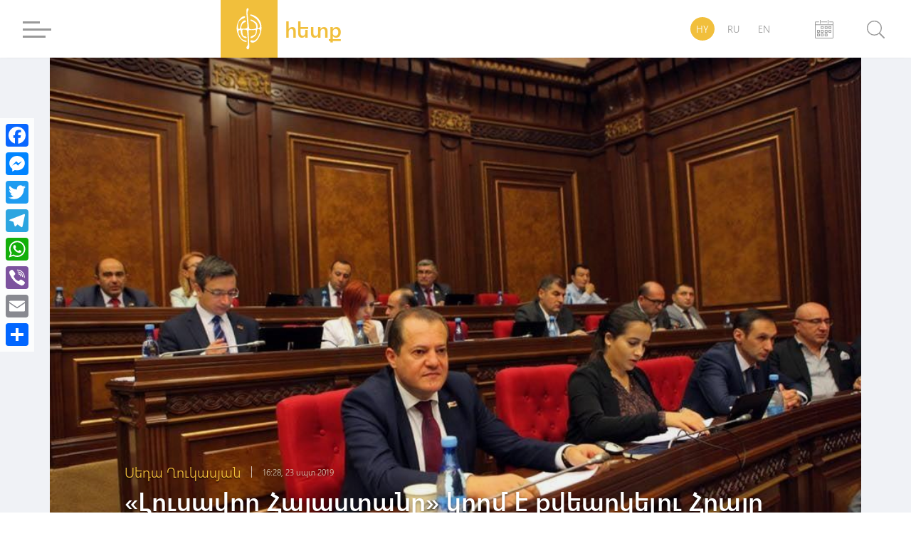

--- FILE ---
content_type: text/html; charset=UTF-8
request_url: https://hetq.am/hy/article/107715
body_size: 11300
content:
<!DOCTYPE html>
<html lang="hy" xmlns="http://www.w3.org/1999/xhtml" xmlns:og="http://opengraphprotocol.org/schema/" itemscope itemtype="http://schema.org/WebPage">
<head>
	<meta charset="UTF-8">
	<title>«Լուսավոր Հայաստանը» կողմ է քվեարկելու Հրայր Թովմասյանի լիազորությունները դադարեցնելու հարցով ՍԴ դիմելու նախագծին</title>
	<meta name="viewport" content="width=device-width,initial-scale=1">
	<meta name="description" content="Ընդդիմադիր «Լուսավոր Հայաստան» խմբակցությունը կողմ է քվեարկելու Սահմանադրական դատարանի նախագահ Հրայր Թովմասյանի լիազորությունները դադարեցնելու հարցով ՍԴ դիմելու ԱԺ որոշման նախագծին" />
	<meta content="i1m2ZbDWBCcZRnRQSRSeenJynqkVN0GJ3Fnu2cDk" name="csrf-token" />
	<link rel="canonical" href="https://hetq.am/hy/article/107715">
	<meta property="fb:admins" content="1020410409">
	<meta property="fb:app_id" content="468673766529308">
	<meta property="article:publisher" content="https://www.facebook.com/hetq.am">
	    <meta property="og:url" content="https://hetq.am/hy/article/107715">
    <meta property="og:title" content="«Լուսավոր Հայաստանը» կողմ է քվեարկելու Հրայր Թովմասյանի լիազորությունները դադարեցնելու հարցով ՍԴ դիմելու նախագծին">
    <meta property="og:description" content="Ընդդիմադիր «Լուսավոր Հայաստան» խմբակցությունը կողմ է քվեարկելու Սահմանադրական դատարանի նախագահ Հրայր Թովմասյանի լիազորությունները...">
    <meta property="og:type" content="article">
    <meta property="og:image" content="https://hetq.am/static/articles/10/77/15/l-TlLlrZn6gn.jpg">
    <meta property="og:site_name" content="Hetq.am">
    
        <meta name="twitter:card" content="summary">
    <meta name="twitter:site" content="@Hetq_Trace">
    <meta name="twitter:title" content="«Լուսավոր Հայաստանը» կողմ է քվեարկելու Հրայր Թովմասյանի լիազորությունները դադարեցնելու հարցով ՍԴ դիմելու նախագծին">
    <meta name="twitter:description" content="Ընդդիմադիր «Լուսավոր Հայաստան» խմբակցությունը կողմ է քվեարկելու Սահմանադրական դատարանի նախագահ Հրայր Թովմասյանի լիազորությունները...">
    <meta name="twitter:creator" content="@Hetq_Trace">
    <meta name="twitter:image:src" content="https://hetq.am/static/articles/10/77/15/l-TlLlrZn6gn.jpg">
    <meta name="twitter:domain" content="hetq.am">
    
	<meta name="image" property="image" content="https://hetq.am/assets/logo.png">
    	<link rel="apple-touch-icon" sizes="57x57" href="/fav/apple-icon-57x57.png">
	<link rel="apple-touch-icon" sizes="60x60" href="/fav/apple-icon-60x60.png">
	<link rel="apple-touch-icon" sizes="72x72" href="/fav/apple-icon-72x72.png">
	<link rel="apple-touch-icon" sizes="76x76" href="/fav/apple-icon-76x76.png">
	<link rel="apple-touch-icon" sizes="114x114" href="/fav/apple-icon-114x114.png">
	<link rel="apple-touch-icon" sizes="120x120" href="/fav/apple-icon-120x120.png">
	<link rel="apple-touch-icon" sizes="144x144" href="/fav/apple-icon-144x144.png">
	<link rel="apple-touch-icon" sizes="152x152" href="/fav/apple-icon-152x152.png">
	<link rel="apple-touch-icon" sizes="180x180" href="/fav/apple-icon-180x180.png">
	<link rel="icon" type="image/png" sizes="192x192"  href="/fav/android-icon-192x192.png">
	<link rel="icon" type="image/png" sizes="32x32" href="/fav/favicon-32x32.png">
	<link rel="icon" type="image/png" sizes="96x96" href="/fav/favicon-96x96.png">
	<link rel="icon" type="image/png" sizes="16x16" href="/fav/favicon-16x16.png">
	<link rel="manifest" href="/fav/manifest.json">
	<link rel="mask-icon" href="/favicon/safari-pinned-tab.svg" color="#f1bf3c">
	<meta name="msapplication-TileColor" content="#f1bf3c">
	<meta name="msapplication-TileImage" content="/fav/ms-icon-144x144.png">
	<meta name="theme-color" content="#f1bf3c">
	<link rel="alternate" type="application/rss+xml" href="https://hetq.am/hy/rss" />
	
	
	
	
	
	<link rel="stylesheet" href="/assets/css/app.css">
	<!--[if IE]>
	<link rel="stylesheet" type="text/css" href="/assets/css/ie.css" />
	<![endif]-->
	<!-- AdStock.pro Header Tag Code-->
	<script>
		(function(i,s,g,r,c,a,m){i[r]=function(){(i[r].q=i[r].q||[]).push(c)};i[r]();a=s.createElement('script'),m=s.getElementsByTagName('script')[0];a.async=1;a.src=g;m.parentNode.insertBefore(a,m);})(window,document,'https://cdn.adstock.pro/as/js/0.2.6/adstock.js','adstock',1015);
	</script>
	<!-- End AdStock.pro Header Tag Code-->
	
	<!-- Google tag (gtag.js) -->
	<script async src="https://www.googletagmanager.com/gtag/js?id=G-VY3TDNJN88"></script>
	<script>
	window.dataLayer = window.dataLayer || [];
	function gtag(){dataLayer.push(arguments);}
	gtag('js', new Date());

	gtag('config', 'G-VY3TDNJN88');
	</script>

	<script async src="//pagead2.googlesyndication.com/pagead/js/adsbygoogle.js"></script>
	<script>
		(adsbygoogle = window.adsbygoogle || []).push({
			google_ad_client: "ca-pub-8355782026477535",
			enable_page_level_ads: false
		});
	</script>

	<script src="https://yastatic.net/pcode/adfox/loader.js" crossorigin="anonymous"></script>

</head>
<body class="page-article">
<div id="fb-root"></div>
<script async defer src="https://connect.facebook.net/en_US/sdk.js#xfbml=1&version=v3.2&appId=468673766529308&autoLogAppEvents=1"></script>
<section id="top-azd-container">
    <div class="container">
        <div id="azd-a7cb1004c6a9ef1ae9fb746193459aa7" data-azd></div>
    </div>
</section>
<header class="shadow noselect">
    <div class="container">
        <div class="menu-container">
    <div class="menu-block-cont">
        <div class="menu-block">
            <div>
                <div id="hamburger-bar-1" class="hamburger-bar"></div>
                <div id="hamburger-bar-2" class="hamburger-bar"></div>
                <div id="hamburger-bar-3" class="hamburger-bar"></div>
                <div id="hamburger-bar-4" class="hamburger-bar"></div>
            </div>
        </div>
        <div class="open-menu-block noselect">
            <div>
                <div class="lang-block">
                                                        <a href="#" class="selected">HY</a>
                                                                            <a href="/ru/article/107715" >RU</a>
                                                                            <a href="/en/article/107715" >EN</a>
                                                    </div>
                <div class="video-photo">
                    <a href="/hy/articles/videos"><img src="/assets/css/img/videos.png" alt="">Տեսանյութեր</a>
                    <a href="/hy/articles/photos"><img src="/assets/css/img/photos.png" alt="">Լուսանկարներ</a>
                                        <a href="/hy/podcasts">
                        <svg version="1.0" xmlns="http://www.w3.org/2000/svg" width="640.000000pt" height="1280.000000pt" viewBox="0 0 640.000000 1280.000000" preserveAspectRatio="xMidYMid meet">
                            <g transform="translate(0.000000,1280.000000) scale(0.100000,-0.100000)" stroke="none">
                                <path d="M3020 12794 c-253 -31 -420 -70 -600 -141 -710 -279 -1241 -897 -1433 -1668 -78 -313 -72 -68 -72 -2975 0 -2746 -2 -2637 46 -2872 133 -662 529 -1244 1084 -1593 397 -250 900 -371 1356 -325 499 51 962 267 1338 624 157 150 352 412 465 626 141 269 235 582 271 902 22 198 22 5067 0 5263 -53 472 -212 879 -490 1250 -359 480 -883 800 -1460 891 -96 15 -432 27 -505 18z m455 -549 c675 -119 1234 -657 1416 -1363 69 -268 64 -52 64 -2877 0 -2430 -1 -2555 -18 -2660 -74 -442 -254 -802 -547 -1096 -296 -296 -649 -462 -1065 -501 -268 -24 -597 38 -839 159 -551 275 -918 793 -1024 1443 -16 97 -17 294 -17 2660 0 2407 1 2561 18 2660 130 763 619 1341 1302 1539 67 19 205 45 290 55 77 8 331 -3 420 -19z"/>
                                <path d="M213 8053 c-55 -19 -117 -89 -132 -148 -15 -59 -16 -3078 -1 -3245 45 -506 282 -981 683 -1366 514 -496 1242 -813 2045 -892 l172 -17 0 -977 0 -978 -615 0 -615 0 0 -215 0 -215 1450 0 1450 0 0 215 0 215 -615 0 -615 0 0 978 0 978 143 13 c701 62 1391 328 1887 728 513 413 816 949 870 1538 15 160 14 3182 -1 3240 -22 88 -120 165 -209 165 -77 0 -169 -63 -203 -138 -9 -21 -13 -422 -17 -1682 -6 -1648 -6 -1655 -27 -1745 -92 -386 -296 -709 -628 -993 -441 -377 -1033 -615 -1700 -683 -154 -15 -516 -15 -670 0 -552 56 -1052 228 -1459 500 -467 313 -759 708 -868 1174 l-22 92 -6 1655 c-4 1260 -8 1661 -17 1682 -22 50 -82 106 -130 122 -56 19 -95 19 -150 -1z"/>
                            </g>
                        </svg>
                        Փոդքասթ</a>
                                    </div>
                <ul>
                                                            <li class="submenu">
                        <a href="/hy/articles/so-what">Հետո ինչ</a>
                                            </li>
                                                            <li class="submenu">
                        <a href="/hy/articles/shelf">Դարակ</a>
                                                <span class="right-arrow"><i></i></span>
                        <div class="submenu-block">
                                                       <a href="/hy/articles/shelf-articles">Հոդվածներ</a>
                                                       <a href="/hy/articles/shelf-courses">Տեսադաս</a>
                                                       <a href="/hy/articles/shelf-books">Գրքեր</a>
                                                    </div>
                                            </li>
                                                                                                                           <li class="submenu">
                        <a href="/hy/articles/investigation">Հետաքննություն</a>
                                            </li>
                                                            <li class="submenu">
                        <a href="/hy/articles/society">Հասարակություն</a>
                                                <span class="right-arrow"><i></i></span>
                        <div class="submenu-block">
                                                       <a href="/hy/articles/education">Կրթություն</a>
                                                       <a href="/hy/articles/health">Առողջապահություն</a>
                                                       <a href="/hy/articles/army">Բանակ</a>
                                                       <a href="/hy/articles/freedom-fighters">Ազատամարտ</a>
                                                    </div>
                                            </li>
                                                                                                                                                <li class="submenu">
                        <a href="/hy/articles/rights">Իրավունք</a>
                                                <span class="right-arrow"><i></i></span>
                        <div class="submenu-block">
                                                       <a href="/hy/articles/human-rights">Մարդու իրավունքներ</a>
                                                       <a href="/hy/articles/court">Դատարան</a>
                                                       <a href="/hy/articles/crime">Քրեական աշխարհ</a>
                                                    </div>
                                            </li>
                                                                                                                           <li class="submenu">
                        <a href="/hy/articles/politics">Քաղաքականություն</a>
                                                <span class="right-arrow"><i></i></span>
                        <div class="submenu-block">
                                                       <a href="/hy/articles/Country-politics">Ներքին քաղաքականություն</a>
                                                       <a href="/hy/articles/foreign-policy">Արտաքին քաղաքականություն</a>
                                                       <a href="/hy/articles/international-politics">Միջազգային քաղաքականություն</a>
                                                    </div>
                                            </li>
                                                                                                                           <li class="submenu">
                        <a href="/hy/articles/economy">Տնտեսություն</a>
                                                <span class="right-arrow"><i></i></span>
                        <div class="submenu-block">
                                                       <a href="/hy/articles/finance">Ֆինանսներ</a>
                                                       <a href="/hy/articles/industry">Արդյունաբերություն</a>
                                                       <a href="/hy/articles/agriculture">Գյուղատնտեսություն</a>
                                                    </div>
                                            </li>
                                                                                                                           <li class="submenu">
                        <a href="/hy/articles/ecology">Բնապահպանություն</a>
                                            </li>
                                                            <li class="submenu">
                        <a href="/hy/articles/provinces">Մարզեր</a>
                                            </li>
                                                            <li class="submenu">
                        <a href="/hy/articles/culture">Մշակույթ</a>
                                            </li>
                                                            <li class="submenu">
                        <a href="/hy/articles/sport">Սպորտ</a>
                                            </li>
                                                            <li class="submenu">
                        <a href="/hy/articles/official">Պաշտոնական</a>
                                                <span class="right-arrow"><i></i></span>
                        <div class="submenu-block">
                                                       <a href="/hy/articles/accidents">Պատահարներ</a>
                                                    </div>
                                            </li>
                                                                                 <li class="submenu">
                        <a href="/hy/articles/nagorno-karabakh">Արցախ</a>
                                            </li>
                                                            <li class="submenu">
                        <a href="/hy/articles/diaspora">Սփյուռք</a>
                                            </li>
                                                            <li class="submenu">
                        <a href="/hy/articles/regional">Տարածաշրջան</a>
                                            </li>
                                                            <li class="submenu">
                        <a href="/hy/articles/technology">Տեխնոլոգիաներ</a>
                                            </li>
                                                            <li class="submenu">
                        <a href="/hy/articles/trafficking">Թրաֆիկինգ</a>
                                            </li>
                                                            <li class="submenu">
                        <a href="/hy/articles/media">Մեդիա</a>
                                                <span class="right-arrow"><i></i></span>
                        <div class="submenu-block">
                                                       <a href="/hy/articles/violence">Բռնություններ</a>
                                                       <a href="/hy/articles/court-cases">Դատական գործեր</a>
                                                       <a href="/hy/articles/armenian-tv">Հայկական եթեր</a>
                                                       <a href="/hy/articles/mass-media-legislation">ԶԼՄ օրենսդրություն</a>
                                                       <a href="/hy/articles/publicity">Գովազդ</a>
                                                    </div>
                                            </li>
                                                                                                                                                                     <li class="submenu">
                        <a href="/hy/articles/corruption">Կոռուպցիա</a>
                                            </li>
                                                            <li class="submenu">
                        <a href="/hy/articles/yerevan">Երեւան</a>
                                            </li>
                                                            <li class="submenu">
                        <a href="/hy/articles/science">Գիտություն</a>
                                            </li>
                                                                                 <li class="submenu">
                        <a href="/hy/articles/interviews">Հարցազրույց</a>
                                            </li>
                                                            <li class="submenu">
                        <a href="/hy/articles/opinion">Տեսակետ</a>
                                            </li>
                                                                                                                        </ul>
                <div class="social-block">
                    <a href="https://facebook.com/hetqonline" target="_blank"><img src="/assets/svg/social/facebook.svg" alt="Facebook"></a>
                    <a href="https://www.instagram.com/hetq_online/" target="_blank"><img src="/assets/svg/social/instagram.svg" alt="Instagram"></a>
                    <a href="https://t.me/hetqonline" target="_blank"><img src="/assets/svg/social/telegram.svg" alt="Telegram"></a>
                    <a href="https://x.com/Hetq_Trace" target="_blank"><img src="/assets/svg/social/twitter.svg" alt="X"></a>
                    <a href="https://www.youtube.com/channel/UCbtlA3A-Ka5Ip5vo6NJ0RKA" target="_blank"><img src="/assets/svg/social/youtube.svg" alt="Youtube"></a>
                    <a href="/hy/rss" target="_blank"><img src="/assets/svg/social/rss.svg" alt="Rss Feed"></a>
                </div>
            </div>
        </div>
    </div>
</div>        <div class="logo-container">
            <a href="/hy">
				<div class="logo">
                    <svg version="1.1" id="Layer_1" x="0px" y="0px"
                         viewBox="0 0 612 792" style="enable-background:new 0 0 612 792;" xml:space="preserve">
                        <style type="text/css">
                            .st0{display:none;fill:#100E0E;stroke:#000000;stroke-miterlimit:10;}
                            .st1{fill-rule:evenodd;clip-rule:evenodd;fill:#FFFFFF;}
                        </style>
                        <rect class="st0" width="612" height="792"/>
                        <path class="st1" d="M259.3,83.4c0,25.5-0.8,39.7,1.9,65.5c2.5,24.5,9.9,115.7,10.5,136c2.1,71.2,26.1,106.5-50.9,108.3
                            c-33.3,0.8-56.9,9.4-48.4-31.2c4.9-23.6,16.4-45.6,29-58.2c26-25.9,50.2-19.5,49.8-38c-0.6-27.5-68.2-26.3-95.2,90.2
                            c-2,8.4-4.8,28.1-8.6,34.5c-6.2,10.4-24.3,9.1-29,0.1c-3.1-5.9-5.7-33-5.7-41.5c0-132.2,121.4-121.1,127.3-158.1
                            c-12.6-23.3-53.1-0.4-65.6,9.4c-57.1,44.9-83.2,123-81.7,195.6c0.5,25.1,7.8,54.3,14.5,76.9c12,40.3,41.3,88.6,72.5,113.3
                            c15.6,12.4,3.5,4.6,26.6,20.3c26,17.7,61.4,14.3,59.9,1.3c-1.9-16.5-61.3-7.5-97.8-52c-15.9-19.4-44.6-72.4-44.6-104.3
                            c0-16.2-2.3-33.3,20.4-33.2c21.1,0,13.8,10.6,19.9,46.7c5.4,31.6,23.5,68.5,53.6,81.5c63.7,27.5,54.3-10.8,25.9-19.1
                            c-18.7-5.5-48.7,4.2-54.1-79.3c-2-30.7-3.5-43.3,42.5-37.4c13.6,1.7,24.9,2.1,34,11.2c8.1,8.1,6.2,25.9,7.6,37.9
                            c6.3,54.3,7.6,110.9,11,167.2c2.1,34.4,0.6,43.6-15.8,68.9c-5.5,8.5-13.2,19.9-7.1,32.4c4,8.4,14.8,18.4,25,20.9
                            c11.5-5.4,17.7-11.9,20.6-26.9c3-15.2,3.4-30.4,1.9-46.7c-1.5-16-1.2-29.7-3-45.8c-1.7-15.5,0.9-32-1.2-47.3
                            c-3.2-22.9-4.7-104.3-7.6-136.4c-3-33.1,5.6-29.1,43-29.1c20.2,0,31.9,2.3,52.5-1.5c7.6-1.4,29.8-12.9,29.8,20.5
                            c0,84.6-77.6,73.4-90.9,99.1c-6.1,11.7-1.4,28.5,29.9,14.3c26.8-12.2,53.2-37.2,66.1-60.7c9.9-18.1,9.6-29.3,11.7-51.1
                            c2.5-24.8-0.5-35.8,27.7-35.8c40,0,28.9,43.5,19,70.8c-14.2,39.2-49.6,116.2-94,124.7c-17,3.2-31.7-6.8-48.2-5.3
                            c-36.4,3.2-13.1,47.2,33.6,39.7c82.1-13.2,141.6-165,141.6-242.5c0-76.9-10.1-112.4-53.6-166.8c-47-58.9-144.5-85.5-146.3-64.2
                            c1.9,6.1,5.5,7,11.5,9.5c33.7,14.2,72.1,37.5,98.1,60c20.5,17.7,63.9,76.8,63.9,121.5c0,36.3-30,42.7-37.7,34.8
                            c-10.3-10.5,8.4-48.8-18.2-86.2c-10.9-15.4-22.8-20.2-38.9-32.3c-65.3-48.7-92.1-20.1-55.4-5.3c29.6,12,64.3,31.8,77.7,62.8
                            c4.9,11.4,12.1,46.2,7.7,56.5c-8.3,19.5-90.8,31.1-110.4,20.4c-8.7-4.8-11-10.9-12-22.8c-4-47.1-15.3-116.6-17.9-159.9
                            c-1.9-32.1-16.5-98.5-2.3-126.1c7.9-15.2,22.7-35,0-46.5C266.8,34.9,259.3,66.1,259.3,83.4z"/>
                    </svg>
                </div>
                <div class="logo-text">
                    <span class="">հետք</span>
                    <span>հետաքննող լրագրողներ</span>
                </div>
			</a>
        </div>
        <div class="lang-search-container">
            <div class="lang-block">
											<a href="#" class="selected">HY</a>
															<a href="/ru/article/107715" >RU</a>
															<a href="/en/article/107715" >EN</a>
							            </div>
            <div class="archive-block" href="/hy/articles/2025/12/06">


            <svg xmlns="http://www.w3.org/2000/svg" width="26" height="26" viewBox="0 0 26 26"><g transform="translate(-22.2 -10)"><path d="M361.312,87.4l-7.267.011s-.545.051-.545.508.545.508.545.508l7.267-.011s.568-.02.568-.508S361.312,87.4,361.312,87.4Z" transform="translate(-322.478 -75.192)" fill="#9a9a9a"/><path d="M46.853,87.5l-4.046.008s-.5.005-.5.469.5.469.5.469l4.356-.008v3.05H23.239v-3.05l4.335.008s.541-.029.541-.48-.541-.459-.541-.459L23.55,87.5a1.327,1.327,0,0,0-1.35,1.307V109.98a1.329,1.329,0,0,0,1.35,1.31h23.3a1.329,1.329,0,0,0,1.35-1.31V88.807A1.323,1.323,0,0,0,46.853,87.5Zm.28,22.754H23.212V92.482H47.133Z" transform="translate(0 -75.29)" fill="#9a9a9a"/><path d="M327.961,342.247h1.877v1.908h-1.877Zm2.938-.319a.727.727,0,0,0-.727-.727h-2.544a.727.727,0,0,0-.727.727v2.544a.727.727,0,0,0,.727.727h2.544a.727.727,0,0,0,.727-.727Z" transform="translate(-296.477 -322.523)" fill="#9a9a9a"/><path d="M532.861,342.247h1.877v1.908h-1.877Zm2.938-.319a.727.727,0,0,0-.727-.727h-2.544a.727.727,0,0,0-.727.727v2.544a.727.727,0,0,0,.727.727h2.544a.727.727,0,0,0,.727-.727Z" transform="translate(-495.848 -322.523)" fill="#9a9a9a"/><path d="M736.761,342.247h1.877v1.908h-1.877Zm2.938-.319a.727.727,0,0,0-.727-.727h-2.544a.727.727,0,0,0-.727.727v2.544a.727.727,0,0,0,.727.727h2.544a.727.727,0,0,0,.727-.727Z" transform="translate(-694.402 -322.523)" fill="#9a9a9a"/><path d="M736.761,545.744h1.877v1.908h-1.877Zm2.938-.317a.727.727,0,0,0-.727-.727h-2.544a.727.727,0,0,0-.727.727v2.544a.727.727,0,0,0,.727.727h2.544a.727.727,0,0,0,.727-.727Z" transform="translate(-694.402 -520.692)" fill="#9a9a9a"/><path d="M124.564,545.744h1.877v1.908h-1.877Zm2.935-.317a.727.727,0,0,0-.727-.727h-2.544a.727.727,0,0,0-.727.727v2.544a.727.727,0,0,0,.727.727h2.544a.727.727,0,0,0,.727-.727Z" transform="translate(-98.411 -520.692)" fill="#9a9a9a"/><path d="M327.961,545.744h1.877v1.908h-1.877Zm2.938-.317a.727.727,0,0,0-.727-.727h-2.544a.727.727,0,0,0-.727.727v2.544a.727.727,0,0,0,.727.727h2.544a.727.727,0,0,0,.727-.727Z" transform="translate(-296.477 -520.692)" fill="#9a9a9a"/><path d="M532.861,545.744h1.877v1.908h-1.877Zm2.938-.317a.727.727,0,0,0-.727-.727h-2.544a.727.727,0,0,0-.727.727v2.544a.727.727,0,0,0,.727.727h2.544a.727.727,0,0,0,.727-.727Z" transform="translate(-495.848 -520.692)" fill="#9a9a9a"/><path d="M124.564,749.947h1.877v1.908h-1.877Zm2.935-.32a.727.727,0,0,0-.727-.727h-2.544a.727.727,0,0,0-.727.727v2.544a.727.727,0,0,0,.727.727h2.544a.727.727,0,0,0,.727-.727Z" transform="translate(-98.411 -719.776)" fill="#9a9a9a"/><path d="M327.961,749.947h1.877v1.908h-1.877Zm2.938-.32a.727.727,0,0,0-.727-.727h-2.544a.727.727,0,0,0-.727.727v2.544a.727.727,0,0,0,.727.727h2.544a.727.727,0,0,0,.727-.727Z" transform="translate(-296.477 -719.776)" fill="#9a9a9a"/><path d="M532.861,749.947h1.877v1.908h-1.877Zm2.938-.32a.727.727,0,0,0-.727-.727h-2.544a.727.727,0,0,0-.727.727v2.544a.727.727,0,0,0,.727.727h2.544a.727.727,0,0,0,.727-.727Z" transform="translate(-495.848 -719.776)" fill="#9a9a9a"/><path d="M278.189,14.883a.545.545,0,0,1-.545.545h0a.545.545,0,0,1-.545-.545V10.545a.545.545,0,0,1,.545-.545h0a.545.545,0,0,1,.545.545Z" transform="translate(-247.978 0)" fill="#9a9a9a"/><path d="M685.89,14.883a.545.545,0,0,1-.545.545h0a.547.547,0,0,1-.545-.545V10.545a.545.545,0,0,1,.545-.545h0a.545.545,0,0,1,.545.545Z" transform="translate(-644.606 0)" fill="#9a9a9a"/></g></svg>

            <input type="text" class="datepicker-i" data-language="hy" data-date-format="yyyy/mm/dd " data-position="bottom center"/>
            </div>
            <div class="search-block">
                <div class="search-btn">
                    <svg class="svg search" viewBox="0 0 24.5 24.65"><defs><style>.cls-1{fill:#9a9a9a;}.cls-2{fill:#fff;}.cls-3{fill:#9a9a9a;}</style></defs><title>Asset 3</title><g id="Layer_2" data-name="Layer 2"><g id="Layer_1-2" data-name="Layer 1"><circle class="cls-1" cx="10.27" cy="10.27" r="10.4"/><circle class="cls-2" cx="10.27" cy="10.27" r="9"/><rect class="cls-3" x="19.57" y="15.46" width="1.92" height="10.44" rx="0.96" ry="0.96" transform="translate(49.66 20.79) rotate(135)"/></g></g></svg>
                    <div class="close-btn">
                        <div id="line-1" class="line"></div>
                        <div id="line-2" class="line"></div>
                    </div>
                </div>
                <div class="open-search-cont">
                    <div id="search-result" class="search-result">

                        <div class="search-loader"> <div class="page-load-status">
	<span class="infinite-scroll-request">
		<div class="infinite-scroll-loading">
		<div class="spinner">
		  <div class="double-bounce1"></div>
		  <div class="double-bounce2"></div>
		</div>
		<h1 class="">Բեռնվում է ...</h1>
		</div>
	</span>
	<span class="infinite-scroll-last">Էջի վերջ</span>
	<span class="infinite-scroll-error">Այլ էջեր չկան բեռնելու համար</span>
</div>
<div class="view-more-button-container"><button class="view-more-button">Բեռնել ավելին</button></div>
 </div>
                        <div class="search-404" >
                            <h1> Որոնման արդյունքում ոչինչ չի գտնվել </h1>
                        </div>
                        <div id="search-result-inner" class="search-result-inner">

                        </div>
                    </div>
                    <input id="search-input" type="text" class="uk-input search-input shadow" placeholder="որոնել ..">
                    <div class="results-count-block">
                        
                        <div class="switch-block">
                            <span class="list-icon active">
                                <svg width="18px" viewBox="0 0 560.414 560.415" style="enable-background:new 0 0 560.414 560.415;" class="list">
                                <g>
                                    <g>
                                        <path d="M115.65,24.92H33.507C15.031,24.92,0,39.951,0,58.421v82.143c0,18.477,15.031,33.501,33.507,33.501h82.143    c18.476,0,33.501-15.031,33.501-33.501V58.421C149.145,39.945,134.12,24.92,115.65,24.92z" fill="#FFFFFF"/>
                                        <path d="M526.908,24.92H212.205c-18.477,0-33.501,15.031-33.501,33.501v82.143c0,18.477,15.025,33.501,33.501,33.501h314.703    c18.477,0,33.506-15.031,33.506-33.501V58.421C560.414,39.945,545.377,24.92,526.908,24.92z" fill="#FFFFFF"/>
                                        <path d="M115.65,205.632H33.507C15.031,205.632,0,220.663,0,239.133v82.143c0,18.476,15.031,33.5,33.507,33.5h82.143    c18.476,0,33.501-15.024,33.501-33.5v-82.143C149.145,220.657,134.12,205.632,115.65,205.632z" fill="#FFFFFF"/>
                                        <path d="M526.908,205.632H212.205c-18.477,0-33.501,15.031-33.501,33.501v82.143c0,18.476,15.025,33.5,33.501,33.5h314.703    c18.477,0,33.506-15.024,33.506-33.5v-82.143C560.414,220.657,545.377,205.632,526.908,205.632z" fill="#FFFFFF"/>
                                        <path d="M115.65,386.343H33.507C15.031,386.343,0,401.374,0,419.85v82.143c0,18.477,15.031,33.501,33.507,33.501h82.143    c18.476,0,33.501-15.024,33.501-33.501V419.85C149.145,401.374,134.12,386.343,115.65,386.343z" fill="#FFFFFF"/>
                                        <path d="M526.908,386.343H212.205c-18.477,0-33.501,15.03-33.501,33.507v82.143c0,18.477,15.025,33.501,33.501,33.501h314.703    c18.477,0,33.506-15.024,33.506-33.501V419.85C560.414,401.374,545.377,386.343,526.908,386.343z" fill="#FFFFFF"/>
                                    </g>
                                </svg>
                            </span>
                            <span class="grid-icon">
                                <svg width="16px" viewBox="0 0 80.538 80.538" style="enable-background:new 0 0 80.538 80.538;" class="grid">
                                <g>
                                    <g id="Grid_1_">
                                        <g>
                                            <path d="M0,21.965h21.965V0H0V21.965z M29.287,21.965h21.965V0H29.287V21.965z M58.573,0v21.965h21.965V0H58.573z M0,51.251     h21.965V29.287H0V51.251z M29.287,51.251h21.965V29.287H29.287V51.251z M58.573,51.251h21.965V29.287H58.573V51.251z M0,80.538     h21.965V58.573H0V80.538z M29.287,80.538h21.965V58.573H29.287V80.538z M58.573,80.538h21.965V58.573H58.573V80.538z" fill="#FFFFFF"/>
                                        </g>
                                    </g>
                                </svg>
                            </span>
                        </div>
                    </div>
                </div>
            </div>
        </div>
    </div>
    <div class="open-search-bg"></div>
</header><section id="open-news-container">

		<article class="container open-news-block standard-with-image ">
				<div class="title-block image">
			<img src="/static/articles/10/77/15/l-TlLlrZn6gn.jpg" >
			<div class="content-block">
				<div class="author-time">
										<a href="/hy/author/147"><h2>Սեդա Ղուկասյան</h2></a>
										<time class="cw-relative-date" datetime="2019-09-23T20:28:00+04:00">2019-09-23 20:28:00</time>
				</div>
				<h1 class="block-header">«Լուսավոր Հայաստանը» կողմ է քվեարկելու Հրայր Թովմասյանի լիազորությունները դադարեցնելու հարցով ՍԴ դիմելու նախագծին</h1>
			</div>
			<div class="layer-block"></div>
		</div>
		
		<div class="news-content-block">
			<p><span style="font-weight: 400;">Ընդդիմադիր &laquo;Լուսավոր Հայաստան&raquo; խմբակցությունը կողմ է քվեարկելու Սահմանադրական դատարանի նախագահ Հրայր Թովմասյանի լիազորությունները դադարեցնելու հարցով ՍԴ դիմելու <a href="https://hetq.am/hy/article/107520" target="_blank" rel="noopener">ԱԺ որոշման նախագծին։</a></span></p>
<p><span style="font-weight: 400;">Այս մասին իր ֆեյսբուքյան էջում գրել է խմբակցության պատգամավոր Անի Սամսոնյանը։</span></p>
<p><span style="font-weight: 400;">&laquo;ՀՀ ԱԺ &laquo;Լուսավոր Հայաստան&raquo; խմբակցությունն այսօր գումարած նիստում որոշում է կայացրել, որ կողմ է քվեարկելու &laquo;Իմ քայլը&raquo; խմբակցության կողմից առաջարկված &laquo;Սահմանադրական դատարանի դատավոր Հրայր Թովմասյանի լիազորությունները դադարեցնելու հարցով Սահմանադրական դատարան դիմելու մասին&raquo; ՀՀ ԱԺ որոշման նախագծին&raquo;,- գրել է նա։</span></p>
<p><span style="font-weight: 400;">Հիշեցնենք, որ &laquo;Իմ քայլը&raquo; խմբակցությունը հեղինակել է ԱԺ որոշման նախագիծ, որով առաջարկում է դիմել ՍԴ՝ Հրայր Թովմասյանի լիազորությունները դադարեցնելու առաջարկով։ Ըստ &laquo;Իմ քայլի&raquo;՝ Հրայր Թովմասյանը Հայաստանի երկրորդ նախագահ Ռոբերտ Քոչարյանի՝ ՍԴ-ում քննվող գործի շրջանակում կողմնակալություն է դրսևորել որպես ՍԴ անդամ։</span></p>
<p><span style="font-weight: 400;">Տեղեկացնենք, որ այս հարցն ընդգրկված է Պետական-իրավական հարցերի նիստի վաղվա օրակարգում։ Հանձնաժողովի հավանությունը ստանալու դեպքում այն կներկայացվի լիագումար նիստերի օրակարգ։</span></p>
<p>&nbsp;</p>
<p><em><span style="font-weight: 400;">Լուսանկարը՝ Անի Սամսոնյանի ֆեյսբուքյան էջից</span></em></p>
			<div class="tags">
    </div>
<div class="fb-quote"></div>

<style>

    .a2a_custom {
        top:150px;
        margin-left:0;  
        border-radius:0; 
        background-color:rgba(255, 255, 255, .8);
    }

    @media  only screen and (max-width: 1060px) {
        .a2a_custom {
            top:auto; left: 0; right: 0; bottom: 0;
            margin: 0 !important;
            text-align: center;
            display: flex;
            justify-content: center;
            max-width: none !important;
            border-radius: 0;
            /* -webkit-backdrop-filter: blur(24px);
            backdrop-filter: blur(24px);*/
            background-color:rgba(255, 255, 255, .9);
        }
    }

    .a2a_overlay {
        background-color: #16130d6e;
    }

    .a2a_full {
        height: calc(444px);
        box-shadow:none;
        border-radius:0;

    }

    .a2a_full_footer {
        display: none;
    }

</style>

<div class="a2a_kit a2a_kit_size_32 a2a_floating_style a2a_vertical_style a2a_custom" >
    <a class="a2a_button_facebook"></a>
    <a class="a2a_button_facebook_messenger"></a>
    <a class="a2a_button_twitter"></a>
    <a class="a2a_button_telegram"></a>
    <a class="a2a_button_whatsapp"></a>
    <a class="a2a_button_viber"></a>
    <a class="a2a_button_email"></a>
    <a class="a2a_dd" href="https://www.addtoany.com/share"></a>
</div>

<script async src="https://static.addtoany.com/menu/page.js"></script>			<div class="comments  shadow ">
		<div class="commentcont">
    	<h2 class="comment-title">Մեկնաբանություններ <span>(1)</span></h2>
    	<div class="commentuserblock">
	    		    	<div class="commentitem">
	    		<span>
	    			<b id="username">Սուսաննա</b>
	    			<time class="cw-relative-date" datetime="2019-09-24T20:56:47+04:00">2019-09-24 20:56:47</time>
	    		</span>
	    		<div>ճիշտ որոշում  հավատում եմ որ Հայաստանը լուսավոր են ուզում տեսնել</div>
	    	</div>
	    		    </div>
	</div>
	    <h2 class="comment-title">Մեկնաբանել</h2>
	<div id="commentformcont">
		<div id="commentdone"></div>
		<div class="comment-exp">
			Լատինատառ հայերենով գրված մեկնաբանությունները չեն հրապարակվի խմբագրության կողմից։
		</div>
		<div style="margin-bottom: 5px">
			<input id="token" name="_token" value="i1m2ZbDWBCcZRnRQSRSeenJynqkVN0GJ3Fnu2cDk" type="hidden">
			<input name="commentlang" id="commentedlang" type="hidden" value="hy">
			<input name="commenteditem" id="commenteditem" type="hidden" value="107715">
		  	<input name="commentername" id="cname" class="comment-info" type="text" placeholder="Ձեր անունը" maxlength="60" required="">
		</div>
		<div>
			<input name="commenteremail" id="cemail" class="comment-info" type="text" placeholder="Ձեր էլ. հասցեն" maxlength="60" required="" >
		</div>
		<textarea name="comment" id="comment" class="comment-block" placeholder="Մեկնաբանությունը"></textarea>
		<div>
			<input name="postbtn" id="postbtn" type="button" value="Մեկնաբանել" onclick="comment()">
		</div>
	</div>
</div>
<div class="comments  shadow ">
    <div class="fb-comments" data-href="https://hetq.am/hy/article/107715" data-numposts="5"  data-width="100%"></div>
    <script>
    	if(window.FB) {
    		FB.XFBML.parse();
    	}

    		</script>
</div>
<div class="report-article">
    <small>
        <i>
            Եթե գտել եք վրիպակ, ապա այն կարող եք ուղարկել մեզ՝ ընտրելով վրիպակը և սեղմելով CTRL+Enter
        </i>
    </small>
</div>

<div class="comments  shadow ">
	<script async src="//pagead2.googlesyndication.com/pagead/js/adsbygoogle.js"></script>
	<!-- Hetq.am - Responsive -->
	<ins class="adsbygoogle"
	     style="display:block"
	     data-language="ru"
	     data-ad-client="ca-pub-8355782026477535"
	     data-ad-slot="5875512901"
	     data-ad-format="auto"
	     data-full-width-responsive="true" style="background: transparent;"></ins>
	<script>
	(adsbygoogle = window.adsbygoogle || []).push({});
	</script>
</div>
		</div>

		</article>
</section>
<footer>
    <div class="container">
        <div class="logo-cont">
            <div class="footer-logo-cont">
                <img src="/assets/css/img/footer-logo.png" alt="">
                <span>հետաքննող լրագրողներ</span>
            </div>
            <div class="invest-net" >
                <a href="https://gijn.org/" target="_blank">
                    <img src="/assets/css/img/gun_v2.png" alt="">
                </a>
            </div>
            <div class="social-block">
                <a href="https://facebook.com/hetqonline" target="_blank"><img src="/assets/svg/social/facebook.svg" alt="Facebook"></a>
                <a href="https://www.instagram.com/hetq_online/" target="_blank"><img src="/assets/svg/social/instagram.svg" alt="Instagram"></a>
                <a href="https://t.me/hetqonline" target="_blank"><img src="/assets/svg/social/telegram.svg" alt="Telegram"></a>
                <a href="https://x.com/Hetq_Trace" target="_blank"><img src="/assets/svg/social/twitter.svg" alt="X"></a>
                <a href="https://www.youtube.com/channel/UCbtlA3A-Ka5Ip5vo6NJ0RKA" target="_blank"><img src="/assets/svg/social/youtube.svg" alt="Youtube"></a>
                <a href="/hy/rss" target="_blank"><img src="/assets/svg/social/rss.svg" alt="Rss Feed"></a>
            </div>
        </div>
        <div class="sections-block">
                                    <ul>
                                                        <li>
                        <a href="/hy/articles/so-what">Հետո ինչ</a>
                    </li>
                                                        <li>
                        <a href="/hy/articles/shelf">Դարակ</a>
                    </li>
                                                        <li>
                        <a href="/hy/articles/investigation">Հետաքննություն</a>
                    </li>
                                                        <li>
                        <a href="/hy/articles/society">Հասարակություն</a>
                    </li>
                                                        <li>
                        <a href="/hy/articles/rights">Իրավունք</a>
                    </li>
                                                        <li>
                        <a href="/hy/articles/politics">Քաղաքականություն</a>
                    </li>
                            </ul>
                        <ul>
                                                        <li>
                        <a href="/hy/articles/economy">Տնտեսություն</a>
                    </li>
                                                        <li>
                        <a href="/hy/articles/ecology">Բնապահպանություն</a>
                    </li>
                                                        <li>
                        <a href="/hy/articles/provinces">Մարզեր</a>
                    </li>
                                                        <li>
                        <a href="/hy/articles/culture">Մշակույթ</a>
                    </li>
                                                        <li>
                        <a href="/hy/articles/sport">Սպորտ</a>
                    </li>
                                                        <li>
                        <a href="/hy/articles/official">Պաշտոնական</a>
                    </li>
                            </ul>
                        <ul>
                                                        <li>
                        <a href="/hy/articles/nagorno-karabakh">Արցախ</a>
                    </li>
                                                        <li>
                        <a href="/hy/articles/diaspora">Սփյուռք</a>
                    </li>
                                                        <li>
                        <a href="/hy/articles/regional">Տարածաշրջան</a>
                    </li>
                                                        <li>
                        <a href="/hy/articles/technology">Տեխնոլոգիաներ</a>
                    </li>
                                                        <li>
                        <a href="/hy/articles/trafficking">Թրաֆիկինգ</a>
                    </li>
                                                        <li>
                        <a href="/hy/articles/media">Մեդիա</a>
                    </li>
                            </ul>
                        <ul>
                                                        <li>
                        <a href="/hy/articles/corruption">Կոռուպցիա</a>
                    </li>
                                                        <li>
                        <a href="/hy/articles/yerevan">Երեւան</a>
                    </li>
                                                        <li>
                        <a href="/hy/articles/science">Գիտություն</a>
                    </li>
                                                        <li>
                        <a href="/hy/articles/photos">Լուսանկարներ</a>
                    </li>
                                                        <li>
                        <a href="/hy/articles/interviews">Հարցազրույց</a>
                    </li>
                                                        <li>
                        <a href="/hy/articles/opinion">Տեսակետ</a>
                    </li>
                            </ul>
                        <ul>
                                                        <li>
                        <a href="/hy/articles/videos">Տեսանյութեր</a>
                    </li>
                                                 </ul>
                    </div>
    </div>
    <div class="lighter-block">
        <div class="container">
            <div class="coordinates">
                <ul>
                    <li>Հայաստանի Հանրապետություն <br> Երեւան, Բուզանդի 1/3, 8-րդ հարկ</li>
                    <li>Հեռ.՝  (374-10) 56-33-63</li>
                    <li>Էլ-փոստ՝  <a href="/cdn-cgi/l/email-protection" class="__cf_email__" data-cfemail="f891969e97b8909d8c89d69995">[email&#160;protected]</a></li>
                </ul>
            </div>
            <div class="occrp">
                <a href="https://www.occrp.org/en" target="_blank">
                    <img src="/assets/css/img/mc_badge.png" alt="" width="150">
                </a>
            </div>
            <div class="about-us-block" style="">
                <a href="/hy/about">Մեր մասին</a>
                
                <a href="/hy/advertisement">Գովազդ կայքում</a>
                <a href="/hy/terms">Օգտագործման պայմանները</a>
                <a href="/hy/rss" target="_blank">RSS Հոսք</a>
                <div class="dev-block">
                    <span>©  2001 - 2025 Hetq. Մեջբերումներ անելիս հղումը «Հետքին» պարտադիր է:</span>
                    <span class="made-by">Մշակված է <a href="https://matemat.io" target="_blank">MATEMAT</a>-ում </span>
                </div>
            </div>
        </div>
    </div>
</footer><!-- facebook  -->

<script data-cfasync="false" src="/cdn-cgi/scripts/5c5dd728/cloudflare-static/email-decode.min.js"></script><script src="/assets/js/app.js"></script>
<!-- Yandex.Metrika counter -->
<script type="text/javascript" >
	(function(m,e,t,r,i,k,a){m[i]=m[i]||function(){(m[i].a=m[i].a||[]).push(arguments)};
		m[i].l=1*new Date();k=e.createElement(t),a=e.getElementsByTagName(t)[0],k.async=1,k.src=r,a.parentNode.insertBefore(k,a)})
	(window, document, "script", "https://mc.yandex.ru/metrika/tag.js", "ym");
	ym(53096017, "init", {
		clickmap:true,
		trackLinks:true,
		accurateTrackBounce:true,
		webvisor:false
	});
</script>

<noscript><div><img src="https://mc.yandex.ru/watch/53096017" style="position:absolute; left:-9999px;" alt="" /></div></noscript>
<!-- /Yandex.Metrika counter -->
    <script>
        let ctrlPressed = false;
        let vars = {
            id: "107715",
            title: "Նկատե՞լ եք վրիպակ",
            comment: "Մեկնաբանություն հեղինակի համար (ըստ ցանկության)",
            send: "Ուղարկել",
        };

        $(window).keydown(function(e) {
            if (e.which === 17) {
                ctrlPressed = true;
            }
            if (e.which === 13 && ctrlPressed === true && document.getSelection) {
                reportPopup(vars);
            }
        }).keyup(function(e) {
            if (e.which === 17) {
                ctrlPressed = false;
            }
        });
    </script>

<!-- Start Caramel Native Ads caramel.am/network -->
<script>window.yaContextCb = window.yaContextCb || []</script>
<script src="https://yandex.ru/ads/system/context.js" async></script>
<script>
    const nnlJS = document.createElement('script');
    nnlJS.src = "https://ads.caramel.am/nnl.js?ts="+new Date().getTime();
    nnlJS.async = true;
    document.head.appendChild(nnlJS);
</script>
<!-- End Caramel Native Ads -->

<script>(function(){function c(){var b=a.contentDocument||a.contentWindow.document;if(b){var d=b.createElement('script');d.innerHTML="window.__CF$cv$params={r:'9a9cf6b7090fe815',t:'MTc2NTAzNjQ4Ng=='};var a=document.createElement('script');a.src='/cdn-cgi/challenge-platform/scripts/jsd/main.js';document.getElementsByTagName('head')[0].appendChild(a);";b.getElementsByTagName('head')[0].appendChild(d)}}if(document.body){var a=document.createElement('iframe');a.height=1;a.width=1;a.style.position='absolute';a.style.top=0;a.style.left=0;a.style.border='none';a.style.visibility='hidden';document.body.appendChild(a);if('loading'!==document.readyState)c();else if(window.addEventListener)document.addEventListener('DOMContentLoaded',c);else{var e=document.onreadystatechange||function(){};document.onreadystatechange=function(b){e(b);'loading'!==document.readyState&&(document.onreadystatechange=e,c())}}}})();</script></body>
</html>

--- FILE ---
content_type: text/html; charset=utf-8
request_url: https://www.google.com/recaptcha/api2/aframe
body_size: 268
content:
<!DOCTYPE HTML><html><head><meta http-equiv="content-type" content="text/html; charset=UTF-8"></head><body><script nonce="XEuLtYIzr1Mi79mKTj-_Xw">/** Anti-fraud and anti-abuse applications only. See google.com/recaptcha */ try{var clients={'sodar':'https://pagead2.googlesyndication.com/pagead/sodar?'};window.addEventListener("message",function(a){try{if(a.source===window.parent){var b=JSON.parse(a.data);var c=clients[b['id']];if(c){var d=document.createElement('img');d.src=c+b['params']+'&rc='+(localStorage.getItem("rc::a")?sessionStorage.getItem("rc::b"):"");window.document.body.appendChild(d);sessionStorage.setItem("rc::e",parseInt(sessionStorage.getItem("rc::e")||0)+1);localStorage.setItem("rc::h",'1765036492433');}}}catch(b){}});window.parent.postMessage("_grecaptcha_ready", "*");}catch(b){}</script></body></html>

--- FILE ---
content_type: application/javascript
request_url: https://ads.caramel.am/configs/hetq.am.js?ts=1765036490977
body_size: 3
content:
(() => {
  document.head.insertAdjacentHTML(
    "beforeend",
    `
      <style>
        [nnl-format="inPage"] iframe,
        [nnl-format="nativeCarousel"] iframe {
          width: 100% !important;
        }
      </style>
    `
  );

  window.NNL.AdController.setContentContainer(
    document.querySelector("article .news-content-block")
  );

  const targetElements = Array.from(
    document.querySelectorAll("article .news-content-block p:not(:empty)")
  );

  const inPage = window.NNL.AdController.createBanner({
    name: "In page",
    format: "inPage",
    target: targetElements[targetElements.length - 1],
    placement: "afterend",
    isInRotation: true,
    params: {
      p1: "cqwnj",
      p2: "gkga",
    },
  });

  const carousel = window.NNL.AdController.createBanner({
    name: "Native Carousel",
    format: "nativeCarousel",
    target: targetElements[targetElements.length - 1],
    placement: "afterend",
    isInRotation: true,
    params: {
      p1: "daulr",
      p2: "ityy",
    },
  });

  window.NNL.AdController.rotation(
    new Map([
      [inPage, 50],
      [carousel, 50],
    ])
  );
})();


--- FILE ---
content_type: image/svg+xml
request_url: https://hetq.am/assets/svg/social/telegram.svg
body_size: 130
content:
<svg width="40" height="40" viewBox="0 0 40 40" fill="none" xmlns="http://www.w3.org/2000/svg">
<rect width="40" height="40" fill="#0088CC"/>
<path d="M10.5908 18.7364C16.4476 16.1706 20.353 14.479 22.3071 13.6617C27.8864 11.3282 29.0457 10.9228 29.8014 10.9093C29.9676 10.9065 30.3392 10.9479 30.5799 11.1443C30.7831 11.3102 30.839 11.5342 30.8658 11.6914C30.8926 11.8486 30.9259 12.2068 30.8994 12.4867C30.597 15.6811 29.2888 23.433 28.6232 27.0108C28.3416 28.5247 27.7871 29.0323 27.2503 29.082C26.0836 29.1899 25.1976 28.3067 24.0676 27.5618C22.2994 26.3963 21.3005 25.6708 19.5841 24.5335C17.6006 23.2191 18.8864 22.4967 20.0169 21.316C20.3127 21.0071 25.4531 16.3055 25.5526 15.879C25.5651 15.8256 25.5766 15.6268 25.4592 15.5218C25.3417 15.4168 25.1683 15.4527 25.0432 15.4813C24.8658 15.5218 22.0411 17.3992 16.5689 21.1135C15.7671 21.6672 15.0409 21.9369 14.3902 21.9228C13.6729 21.9072 12.293 21.5149 11.2672 21.1796C10.0091 20.7684 9.00912 20.551 9.0962 19.8525C9.14155 19.4887 9.63975 19.1167 10.5908 18.7364Z" fill="white"/>
</svg>


--- FILE ---
content_type: image/svg+xml
request_url: https://hetq.am/assets/svg/social/twitter.svg
body_size: -166
content:
<svg width="40" height="40" viewBox="0 0 40 40" fill="none" xmlns="http://www.w3.org/2000/svg">
<rect width="40" height="40" fill="black"/>
<path d="M22.0757 18.3293L30.198 9.09082H28.2733L21.2207 17.1125L15.5878 9.09082H9.09091L17.6089 21.221L9.09091 30.909H11.0157L18.4635 22.4378L24.4122 30.909H30.9091L22.0752 18.3293H22.0757ZM19.4394 21.3279L18.5763 20.12L11.7093 10.5087H14.6657L20.2075 18.2653L21.0705 19.4732L28.2742 29.5557H25.3177L19.4394 21.3283V21.3279Z" fill="white"/>
</svg>


--- FILE ---
content_type: application/javascript
request_url: https://ads.caramel.am/nnl.js?ts=1765036488799
body_size: 45043
content:
function a0_0x5bd5(_0x2a9327,_0x469b50){var _0xd2e152=a0_0xd2e1();return a0_0x5bd5=function(_0x5bd5af,_0x25ab1c){_0x5bd5af=_0x5bd5af-0xcb;var _0x28c435=_0xd2e152[_0x5bd5af];return _0x28c435;},a0_0x5bd5(_0x2a9327,_0x469b50);}function a0_0xd2e1(){var _0x2b7d62=['outstream:loaded','.native-inImage__banner','references','gknw','hasAttribute','options','parse','cloud.mediasystems','querySelectorAll','armlife.am','country','դիվերսիֆիկացնել','https://ads.caramel.am/configs','containerId','blockedCities','.nnl-fullpage.nnl-finished\x20.nnl-fullpage__bottomline','media','dfkco','showAds','[nnl-zone]:has(#','.nnl-outstream','263410pPxnGO','զտման','extensions','autoReloadIntervalId','response','meta[property=\x22og:locale\x22]','firstChild','\x20*/','innerHTML','hasOwnProperty','replace','padStart','meknabanir.com','playVideo','getAdMedia','.nnl-widget-banner__toggle','ֆինանսական\x20տեխնոլոգիա','style=\x22','group','.banner__link','vastUrl','Ադրբեջան','PLAYING','Մարտական','ended','done','\x22\x20style=\x22display:\x20','firstQuartile','beforebegin','meta[name=\x22twitter:lang\x22]','handleBannerCreation','պորտֆել','.native-inImage__close','nnl-hide','տոկոսային','widgetBanner','.nnl-widget-banner__content','VastParser','true','կայուն','setupOverlappingObserver','.nnl-widget-video','format','abs','apply','պարտավորություն','շահեկան','Player','lurer.com','գլոբալ','watchedPercentage','</div>\x0a\x20\x20\x20\x20\x20\x20\x20\x20<div\x20class=\x22nnl-vast-video__controls\x22>\x0a\x20\x20\x20\x20\x20\x20\x20\x20\x20\x20<div\x20class=\x22nnl-vast-video__trigger\x22>\x0a\x20\x20\x20\x20\x20\x20\x20\x20\x20\x20\x20\x20<svg\x20class=\x22nnl-vast-video__play\x22\x20style=\x22display:\x20none;\x22\x20width=\x22','querySelector','keys','երկարաժամկետ','class=\x22','number','canShowForLocation','\x0a\x20\x20\x20\x20\x20\x20\x20\x20\x20\x20<style>\x0a\x20\x20\x20\x20\x20\x20\x20\x20\x20\x20\x20\x20.caramel-bottomline\x20{\x0a\x20\x20\x20\x20\x20\x20\x20\x20\x20\x20\x20\x20\x20\x20left:\x2050%\x20!important;\x0a\x20\x20\x20\x20\x20\x20\x20\x20\x20\x20\x20\x20\x20\x20transform:\x20translateX(-50%)\x20!important;\x0a\x0a\x20\x20\x20\x20\x20\x20\x20\x20\x20\x20\x20\x20\x20\x20max-width:\x20','/assets/logo/advertising.svg\x22\x20style=\x22margin:\x200\x20!important;\x22>\x0a\x20\x20\x20\x20\x20\x20\x20\x20\x20\x20</a>\x0a\x20\x20\x20\x20\x20\x20\x20\x20','attachYoutubePlayer','content','supports','stringify','undefined','թվային\x20տեխնոլոգիա','Interscroller\x20|\x20Extra','onRender','\x22.\x20Must\x20be\x20a\x20positive\x20number.','բաժնետոմս','class','map','.nnl-interscroller-video','logger','Բաքվի','reloadAllBanners','կառավարում','\x0a/*#\x20sourceMappingURL=data:application/json;base64,','On\x20','news-time.am','բիզնես','eventHandlers','[id^=\x22native_\x22]','stopTracking','seconds','.nnl-fullpage-banner','Armenia','location','setupAutoReload','observe','getCurrentTime','242fdxAYU','keyl','test','\x0a\x20\x20\x20\x20\x20\x20\x20\x20\x20\x20<a\x20class=\x22nnl-static__logo\x22\x20href=\x22','exports','type','parentElement','.js?ts=','Class\x20extends\x20value\x20','\x20is\x20not\x20a\x20constructor\x20or\x20null','filter','.nnl-stream','13024YdiYDu','հարկաբյուջետային','setupContentObserver','reloadAllVisibleBanners','foreignCode:detected','stalled','cssText','getItem','.nnl-vast-video__progress-inner','Failed\x20to\x20connect','Disabled','wrapperClass','.interscroller{display:block\x20!important;overflow:hidden\x20!important;position:relative\x20!important;width:100vw\x20!important;margin-left:calc((100vw\x20-\x20100%)/-2)\x20!important;font-size:14px;font-family:sans-serif}.interscroller\x20div\x20div\x20div\x20div{position:fixed\x20!important;top:0\x20!important;left:0\x20!important;transform:translateZ(0)\x20!important;width:100vw\x20!important;height:100vh\x20!important;object-fit:cover\x20!important}.interscroller\x20div\x20div:nth-child(3){font-size:13px;font-family:system-ui,-apple-system,BlinkMacSystemFont,\x22Segoe\x20UI\x22,Roboto,Oxygen,Ubuntu,Cantarell,\x22Open\x20Sans\x22,\x22Helvetica\x20Neue\x22,sans-serif}[nnl-format=inPage]{container-type:inline-size}[nnl-format=inPage]:has(.nnl-carousel){margin:0\x20-16px}[nnl-format=inPage]\x20.nnl-typographic{height:250px\x20!important;max-width:600px\x20!important;margin:15px\x20auto\x2020px\x20auto\x20!important}@container\x20(max-width:\x20600px){[nnl-format=inPage]\x20.nnl-typographic{height:450px\x20!important;max-width:350px\x20!important}}[nnl-format=inPage]\x20.nnl-catalogue{height:300px\x20!important;max-width:600px\x20!important;margin:15px\x20auto\x2020px\x20auto\x20!important}@container\x20(max-width:\x20600px){[nnl-format=inPage]\x20.nnl-catalogue{height:600px\x20!important;max-width:300px\x20!important}}[nnl-format=inPage]\x20.nnl-carousel{width:100%\x20!important;max-width:800px\x20!important;margin:15px\x20auto\x20!important}[nnl-format=inPage]\x20.inPage,[nnl-format=inPage]\x20.nnl-inPage{margin:15px\x20auto\x20!important;max-width:max-content\x20!important;background-color:#fff\x20!important}[nnl-format=inPage]\x20.inPage:has(div[style*=\x22width:\x20100%\x22]),[nnl-format=inPage]\x20.nnl-inPage:has(div[style*=\x22width:\x20100%\x22]){max-width:100%\x20!important}[nnl-format=inPage]\x20.inPage>.nnl-logo,[nnl-format=inPage]\x20.nnl-inPage>.nnl-logo{display:block;width:100%\x20!important}[nnl-format=inPage]\x20.inPage>.nnl-advertising{display:flex;flex-direction:row;justify-content:flex-end;width:100%\x20!important;max-width:300px\x20!important;padding:5px\x200\x20!important}[nnl-format=inPage]\x20.inPage>.nnl-advertising\x20img{width:100%\x20!important}[nnl-format=inPage]\x20.nnl-inPage>.nnl-advertising{display:flex;flex-direction:row;justify-content:flex-end;width:100%\x20!important;max-width:336px\x20!important;padding:5px\x200\x20!important}[nnl-format=inPage]\x20.nnl-inPage>.nnl-advertising\x20img{width:100%\x20!important}[nnl-format=inPage]\x20iframe{margin:0\x20!important}[nnl-format=static]{display:flex;align-items:center;flex-direction:column}[nnl-format=static]\x20.native-static{position:relative\x20!important;width:100%\x20!important}[nnl-format=static]\x20.native-static__close{cursor:pointer\x20!important;width:40px\x20!important;height:40px\x20!important;border-radius:0\x200\x205px\x200\x20!important;position:absolute\x20!important;bottom:100px\x20!important;right:0\x20!important}[nnl-format=static]\x20.nnl-static__logo{display:block;width:100%\x20!important}.nn-bottomline-video-banner{z-index:2147483646\x20!important}body:has(.native-network-fullscreen)\x20.caramel-bottomline,body:has(.nnl-fullscreen-video.show)\x20.caramel-bottomline,body:has(.native-network-fullscreen)\x20.nn-bottomline-video-banner,body:has(.nnl-fullscreen-video.show)\x20.nn-bottomline-video-banner{opacity:0;pointer-events:none;transition:opacity\x20.5s\x20ease}.nnl-fullscreen-video.nnl-hide-more\x20#nnl-fullscreen-video-moreBtn{display:none}.nnl-fullscreen-video::before{content:\x22\x22;position:absolute;top:0;left:0;width:100%;height:100%;backdrop-filter:blur(4px);-webkit-backdrop-filter:blur(4px)}.nnl-fullscreen-video__inner{cursor:pointer}.native-network-fullscreen{overflow:hidden\x20!important;position:relative\x20!important;box-sizing:border-box\x20!important}.native-network-fullscreen--am::before{content:\x22\x22;position:absolute;top:0;left:0;width:100%;height:100%;backdrop-filter:blur(4px);-webkit-backdrop-filter:blur(4px)}.native-network-fullscreen\x20div[class*=-header]{display:none}.native-network-fullscreen\x20div:has(div>iframe){overflow:hidden\x20!important}.native-network-fullscreen--mob\x20.native-network-fullscreen__logo{overflow:hidden\x20!important;width:100px\x20!important;height:35px\x20!important;background-color:rgba(0,0,0,.5294117647);padding:5px\x200\x200\x2010px\x20!important;border-radius:0\x200\x205px\x200\x20!important;position:absolute\x20!important;right:5%\x20!important;top:5%\x20!important}.native-network-fullscreen--mob\x20.native-network-fullscreen__close{cursor:pointer\x20!important;width:40px\x20!important;height:40px\x20!important;border-radius:0\x200\x205px\x200\x20!important;position:absolute\x20!important;right:0;top:5%\x20!important}.native-network-fullscreen__logo{overflow:hidden\x20!important;width:100px\x20!important;height:35px\x20!important;background-color:rgba(0,0,0,.5294117647);padding:5px\x200\x200\x2010px\x20!important;border-radius:0\x200\x205px\x200\x20!important;position:absolute\x20!important;left:calc((100%\x20-\x20800px)/2);top:calc((100%\x20-\x20600px)/2)}.native-network-fullscreen__logo--uz{position:absolute\x20!important;right:5%;bottom:5%}.native-network-fullscreen__close{cursor:pointer\x20!important;width:40px\x20!important;height:40px\x20!important;border-radius:0\x200\x205px\x200\x20!important;position:absolute\x20!important;right:calc((100%\x20-\x20800px)/2);top:calc((100%\x20-\x20600px)/2)}.native-network-fullscreen__close--uz{position:absolute\x20!important;top:5%\x20!important;right:5%\x20!important;width:40px\x20!important;height:40px\x20!important;cursor:pointer\x20!important}.native-network-fullscreen\x20div:nth-child(3)>div{overflow:hidden\x20!important}@media\x20screen\x20and\x20(max-width:\x20848px){.native-network-fullscreen__logo{left:0\x20!important}.native-network-fullscreen:not(.native-network-fullscreen--uz){padding:0\x2024px\x20!important}.native-network-fullscreen__close{right:0\x20!important}}.native-network-fullscreen-header__close{display:none\x20!important}.caramel-bottomline{width:100%\x20!important;overflow:hidden\x20!important;z-index:2147483646\x20!important}div[data-banner=true]>div[data-videocontainer=true]>div:last-child{display:none}.caramel-topline{width:100%\x20!important;overflow:hidden\x20!important;z-index:2147483646\x20!important}body:has(.native-network-fullscreen)\x20.nnl-widget-banner,body:has(.nnl-fullscreen-video)\x20.nnl-widget-banner,body:has(.nnl-fullpage)\x20.nnl-widget-banner{z-index:2147483646\x20!important}.nnl-widget-banner{display:flex\x20!important;align-items:center\x20!important;position:fixed;bottom:60vw;z-index:2147483647\x20!important;transition:all\x20.5s\x20ease-in-out}@media\x20screen\x20and\x20(min-width:\x20576px){.nnl-widget-banner{top:50%;bottom:initial}}.nnl-widget-banner--left{flex-direction:row-reverse;left:0;transform:translateX(calc(-100%\x20+\x2025px))}@media\x20screen\x20and\x20(min-width:\x20576px){.nnl-widget-banner--left{transform:translateX(calc(-100%\x20+\x2025px))\x20translateY(-50%)}}.nnl-widget-banner--left\x20.nnl-widget-banner__toggle{border-radius:0\x2010px\x2010px\x200}.nnl-widget-banner--left\x20.nnl-widget-banner__toggle\x20svg{transform:rotate(180deg)}.nnl-widget-banner--left.nnl-open\x20.nnl-widget-banner__toggle\x20svg{transform:rotate(0deg)}.nnl-widget-banner--right{flex-direction:row;right:0;transform:translateX(calc(100%\x20-\x2025px))}@media\x20screen\x20and\x20(min-width:\x20576px){.nnl-widget-banner--right{transform:translateX(calc(100%\x20-\x2025px))\x20translateY(-50%)}}.nnl-widget-banner--right\x20.nnl-widget-banner__toggle{border-radius:10px\x200\x200\x2010px}.nnl-widget-banner--right\x20.nnl-widget-banner__toggle\x20svg{transform:rotate(0deg)}.nnl-widget-banner--right.nnl-open\x20.nnl-widget-banner__toggle\x20svg{transform:rotate(180deg)}.nnl-widget-banner__content{position:relative;min-width:200px;min-height:250px;border:1px\x20solid\x20#262628}.nnl-widget-banner.nnl-open{transform:translateX(0)}@media\x20screen\x20and\x20(min-width:\x20576px){.nnl-widget-banner.nnl-open{transform:translateX(0)\x20translateY(-50%)}}.nnl-widget-banner__toggle{cursor:pointer;display:flex;align-items:center;justify-content:center;color:#fff;width:25px;height:100px;background-color:#262628}.nnl-widget-banner__toggle\x20svg{transition:transform\x20.5s\x20ease-in-out}.nnl-widget-video{z-index:2147483647\x20!important}.nnl-widget-video.nnl-hide-more\x20.nnl-widget-video__sound__more{display:none}body:has(.native-network-fullscreen)\x20.nnl-widget-video,body:has(.nnl-fullscreen-video)\x20.nnl-widget-video,body:has(.nnl-fullpage)\x20.nnl-widget-video{z-index:2147483646\x20!important}[nnl-format=inImage]\x20.native-inImage.nnl-active\x20.native-inImage__banner{pointer-events:all\x20!important;visibility:visible\x20!important}[nnl-format=inImage]\x20.native-inImage__banner{visibility:hidden;pointer-events:none;position:absolute\x20!important;bottom:0\x20!important;width:100%\x20!important;height:80px;z-index:10\x20!important;overflow:hidden\x20!important;box-shadow:rgba(0,0,0,.5)\x200px\x20-11px\x2010px\x20!important}[nnl-format=inImage]\x20.native-inImage__close{display:flex;justify-content:center;align-items:center;position:absolute;right:0px;top:0px;z-index:20;width:40px;height:40px;cursor:pointer}.nnl-fullpage-container{position:fixed;inset:0;z-index:2147483647\x20!important;transition:all\x201s\x20ease-in-out}.nnl-fullpage-container.nnl-hide{opacity:0}.nnl-fullpage-container__close{position:fixed\x20!important;z-index:2147483648\x20!important;right:20px\x20!important;top:20px\x20!important;opacity:0;pointer-events:none;transition:opacity\x20.5s\x20ease-in;transform:scale(1.2);cursor:pointer\x20!important}.nnl-fullpage-container__close.nnl-active{opacity:1;pointer-events:all}.nnl-fullpage-container__close\x20svg{width:40px\x20!important;height:40px\x20!important}.nnl-fullpage-container__content{width:100vw;height:100vh}.nnl-fullpage-container\x20.nnl-fullpage-banner{width:100%;height:100%}.nnl-infobox{display:flex;flex-direction:column;position:absolute;top:0;z-index:2147483647\x20!important;color:#fff\x20!important;background-color:rgba(0,0,0,.75)\x20!important;padding:5px\x205px;font-size:12px\x20!important;line-height:16px\x20!important;white-space:nowrap\x20!important;font-family:sans-serif\x20!important}.nnl-infobox--left{left:0}.nnl-infobox--right{right:0}.nnl-infobox\x20a{color:#add8e6}.nnl-outstream{width:100%;aspect-ratio:16/9}.nnl-outstream.nnl-pinned\x20.nnl-vast-video{position:fixed;right:0;bottom:30%;z-index:2147483646\x20!important;background-color:#000;max-width:400px}@media\x20screen\x20and\x20(max-width:\x20600px){.nnl-outstream.nnl-pinned\x20.nnl-vast-video{max-width:300px}}.nnl-vast-video{display:flex;position:relative;font-family:sans-serif;background-color:#000}.nnl-vast-video\x20video{cursor:pointer;width:100%;height:100%;object-fit:cover}.nnl-vast-video__skip{cursor:pointer;user-select:none;box-sizing:border-box;position:absolute;top:0;right:0;color:#fff;background-color:rgba(0,0,0,.4588235294);min-width:75px;font-size:14px;font-weight:600;text-align:center;text-transform:capitalize;padding:5px\x207px\x207px\x207px;border-bottom-left-radius:5px}@media\x20screen\x20and\x20(max-width:\x20600px){.nnl-vast-video__skip{min-width:66px;font-size:12px;padding:5px}}.nnl-vast-video__logo{cursor:pointer;overflow:hidden;box-sizing:border-box;position:absolute;top:0;left:0;background-color:rgba(0,0,0,.4588235294);padding:5px\x2010px;max-width:100px;max-height:36px;border-bottom-right-radius:5px}@media\x20screen\x20and\x20(max-width:\x20600px){.nnl-vast-video__logo{width:66px;height:27px;padding:5px}}.nnl-vast-video__more{pointer-events:none;position:absolute;left:50%;bottom:60px;transform:translateX(-50%);color:#fff;background-color:rgba(0,0,0,.5647058824);border-radius:5px;padding:7px\x2010px;font-size:18px;font-weight:600;text-transform:uppercase}@media\x20screen\x20and\x20(max-width:\x20600px){.nnl-vast-video__more{font-size:12px;bottom:45px}}.nnl-vast-video__controls{position:absolute;left:0;right:0;bottom:0;gap:15px;display:flex;flex-direction:row;align-items:center;justify-content:space-between;padding:7px\x2010px}.nnl-vast-video__controls\x20*{z-index:2}.nnl-vast-video__controls::after{content:\x22\x22;pointer-events:none;position:absolute;left:0;right:0;bottom:0;z-index:1;height:40px;background:linear-gradient(to\x20top,\x20rgba(0,\x200,\x200,\x200.4588235294),\x20transparent)}.nnl-vast-video__trigger{cursor:pointer}.nnl-vast-video__progress{flex:1;gap:15px;display:flex;flex-direction:row;align-items:center}.nnl-vast-video__progress-bar{position:relative;flex:1;height:10px;background-color:hsla(0,0%,100%,.1882352941)}.nnl-vast-video__progress-inner{width:0%;height:100%;background-color:#fff;will-change:width;transition:width\x20.1s\x20linear}.nnl-vast-video__time{color:#fff;font-size:12px;font-weight:600}@media\x20screen\x20and\x20(max-width:\x20600px){.nnl-vast-video__time{font-size:10px}}.nnl-vast-video__sound{cursor:pointer}.nnl-vast-wrapper{position:relative;display:flex}.nnl-vast-wrapper\x20.nnl-vast-video{position:absolute;inset:0;background-color:#000;display:none}.nnl-vast-wrapper\x20.nnl-vast-video.nnl-active{display:block}[nnl-zone]{position:relative}.nnl-hidden,[class*=nnl-hidden]{opacity:0\x20!important;pointer-events:none\x20!important}html:has(.native-network-fullscreen),html:has(.nnl-fullscreen-video.show){overflow:hidden\x20!important}body:has(.nnl-topline-video){padding-top:100px}body:has(.nnl-bottomline-video){padding-bottom:120px}body:has(div.nnl-fullpage)\x20.caramel-topline,body:has(div.nnl-fullpage)\x20.caramel-bottomline{z-index:2147483645\x20!important}','toString','ֆինթեխ','gsjj','youtube:connectError','z-index:\x202147483647\x20!important;','nnl-open','Invalid\x20placement:\x20\x22','հաշվարկ','հաշվեկշիռ','mediaFiles','\x22\x20height=\x22','campaignId','ֆինանսներ','1519593TcjtMU','</a></span>','.nn-fullscreen-video\x20.nn-fullscreen-video__inner','removeAllListeners','show',';\x22\x20viewBox=\x220\x200\x2024\x2024\x22\x20fill=\x22none\x22\x20xmlns=\x22http://www.w3.org/2000/svg\x22>\x0a\x20\x20\x20\x20\x20\x20\x20\x20\x20\x20\x20\x20\x20\x20<path\x20d=\x22M3\x209V15H7L12\x2020V4L7\x209H3Z\x22\x20fill=\x22white\x22/>\x0a\x20\x20\x20\x20\x20\x20\x20\x20\x20\x20\x20\x20\x20\x20<path\x20d=\x22M16.5\x2012C16.5\x2010.07\x2015.45\x208.33\x2013.8\x207.4L12.6\x208.9C13.85\x209.6\x2014.5\x2010.75\x2014.5\x2012C14.5\x2013.25\x2013.85\x2014.4\x2012.6\x2015.1L13.8\x2016.6C15.45\x2015.67\x2016.5\x2013.93\x2016.5\x2012Z\x22\x20fill=\x22white\x22/>\x0a\x20\x20\x20\x20\x20\x20\x20\x20\x20\x20\x20\x20\x20\x20<path\x20d=\x22M19.5\x2012C19.5\x208.64\x2017.2\x205.92\x2014.6\x204.68L13.4\x206.17C15.5\x207.22\x2017\x209.36\x2017\x2012C17\x2014.64\x2015.5\x2016.78\x2013.4\x2017.83L14.6\x2019.32C17.2\x2018.08\x2019.5\x2015.36\x2019.5\x2012Z\x22\x20fill=\x22white\x22/>\x0a\x20\x20\x20\x20\x20\x20\x20\x20\x20\x20\x20\x20</svg>\x0a\x20\x20\x20\x20\x20\x20\x20\x20\x20\x20\x20\x20<svg\x20class=\x22nnl-vast-video__sound-off\x22\x20width=\x22','warning','then','\x22\x20\x0a\x20\x20\x20\x20\x20\x20\x20\x20\x20\x20\x20\x20\x20\x20style=\x22','wrapperElement','prepareIframe','innerWidth','userScriptError','removeEventListener','ներկրել','ներդրում','փոխարժեք','setupVisibilityObserver','հաշվել','\x0a\x20\x20\x20\x20\x20\x20\x20\x20</div>\x0a\x20\x20\x20\x20\x20\x20','next','#0FFC03','currentTime','nnl-video','complete','trys','կանխատեսում','cookie','.native-inImage','layer','call','.nnl-outstream\x20.nnl-vast-video__time','params','ready','from','scroll','data-language','setAttributes','size','domAPI','language:','bodyFreeze','getTargetElement','.banner__button','trim','beforeend','ֆոնդ','.caramel-bottomline','script','connectScript','min','.nnl-outstream\x20.nnl-vast-video__progress-inner','VAST-WRAPPER','data','xml:lang','@layer','բլոքչեյն','startsWith','allowedCities','ներդրող','documentElement','բաժնետոմսեր','setCurrentLanguage','devices','newsarm.live','label','instance','textContent','destroy','պարտք','ռիսկ','vast:loaded','\x22\x20/>\x0a\x20\x20\x20\x20\x20\x20\x20\x20</div>\x0a\x20\x20\x20\x20\x20\x20\x20\x20<div\x20class=\x22nnl-vast-video__more\x22>','className','168.am','կարճաժամկետ','skip','toLowerCase','Վթար','Տապալում','dfkcm','Դժբախտ\x20պատահար','ներդրումային','duration','setupObserver','removeItem','impression','.nnl-outstream\x20.nnl-vast-video\x20video','player','getBoundingClientRect','ներմուծել','գործիք','play','\x22\x20initialized','placeId','px\x20!important;\x0a\x20\x20\x20\x20\x20\x20\x20\x20\x20\x20\x20\x20}\x0a\x20\x20\x20\x20\x20\x20\x20\x20\x20\x20</style>\x0a\x20\x20\x20\x20\x20\x20\x20\x20','BUFFERING','.nnl-vast-video__logo','updater','.nnl-fullpage-container__close','տոքեն','name','block','nnl-typographic',':scope\x20>\x20div:last-of-type','addEventListener','արժեթուղթ','Ողբերգություն','\x0a\x20\x20\x20\x20\x20\x20\x20\x20\x20\x20<a\x20class=\x22bottomline__logo\x22\x20href=\x22','onError','nnl-hidden--widget','meta[name=\x22language\x22]','dfkcn','bodyUnfreeze','թվային\x20ներդրում','\x20վրկ','%c\x20[','կորպորատիվ','https://ads.caramel.am/nn-logo-animation.js','\x0a\x20\x20\x20\x20\x20\x20\x20\x20<a\x20class=\x22nnl-logo\x22\x20href=\x22','Logger','դրամական','tablet','createWrapper','allowedCountries','left','getContentKeywords','.nnl-fullpage-container','pointerEvents','split','detectCurrentLanguage','formatParams','splice','ipress.am','NNL','goodlookingnews.ru','connectYoutubeIframeApi','.nnl-inpage-video','ավտոմատացված','random','պետական','connectVastClient','off','setupResizeObserver','վճարային','close','trackingEvents','animeru.vip','ավանդ','head','slice','\x0a\x20\x20\x20\x20\x20\x20\x20\x20<div\x20class=\x22nnl-outstream\x22>\x0a\x20\x20\x20\x20\x20\x20\x20\x20\x20\x20','ADFOX','destroyWrapper','createElement','\x20.nnl-fullscreen-video','styleTagTransform','կրիպտոարժույթ','VastClient','style','div[class*=\x22csr-uniq\x22]','groupEnd','pop','abcmedia.am','19015ZYpLoT','clearSession','href','meta[name=\x22og:locale\x22]','204tjfMDX','պարտատու','գումար','skipDelay','log','hide','www.aravot.am','nnl-active','.nnl-outstream\x20.nnl-vast-video__sound-on','ընկերություն','hetq.am','string','--uz','syncInfobox','hidden','armfilm.co','banners','afterbegin','canBePinned','https://native.weprodigi.com','Code\x20detected:\x20','getElementById','removeChild','cvujg','previewMode','\x0a\x20\x20\x20\x20\x20\x20\x20\x20\x20\x20<a\x20href=\x27https://nativenetwork.uz\x27\x20target=\x22_blank\x22>\x0a\x20\x20\x20\x20\x20\x20\x20\x20\x20\x20\x20\x20<nn-logo-animation-bottomline></nn-logo-animation-bottomline>\x0a\x20\x20\x20\x20\x20\x20\x20\x20\x20\x20</a>','nnl-catalogue','all','եկամտային','canShowForDevice','yandex_rtb','վարկային','Բողոք','.nnl-video','newday.am','has','validate','Failed\x20to\x20connect\x20website\x20script','src','errors','removeAllBanners','հարկ','[lang],\x20[data-lang],\x20[data-language]','overflow','զարգացում','interscroller','__esModule','element','isFormatInitialized','IMA\x20SDK','դոլար','getHtml','GET','news94daily.com','VASTClient','thirdQuartile','Generator\x20is\x20already\x20executing.','push','NNL_logger','ակտիվներ','parentNode','default','debug','եռամսյակ','toggle','skipAd','dfkcp','searchParams','json','contains','.nnl-fullscreen-video__close','onYouTubeIframeAPIReady','\x0a\x20\x20\x20\x20\x20\x20\x20\x20\x20\x20','Will\x20be\x20displayed:\x20','unset','setItem','\x22\x20target=\x22_blank\x22>\x0a\x20\x20\x20\x20\x20\x20\x20\x20\x20\x20\x20\x20<nn-logo-animation-bottomline></nn-logo-animation-bottomline>\x0a\x20\x20\x20\x20\x20\x20\x20\x20\x20\x20</a>\x0a\x20\x20\x20\x20\x20\x20\x20\x20','emit','\x0a\x20\x20\x20\x20\x20\x20\x20\x20<div\x20class=\x22native-static__close\x22>\x0a\x20\x20\x20\x20\x20\x20\x20\x20\x20\x20<svg\x20xmlns=\x22http://www.w3.org/2000/svg\x22\x20width=\x2240\x22\x20height=\x2240\x22>\x0a\x20\x20\x20\x20\x20\x20\x20\x20\x20\x20\x20\x20<circle\x20fill=\x22#fff\x22\x20opacity=\x22.2\x22\x20cx=\x2220\x22\x20cy=\x2220\x22\x20r=\x2212\x22></circle>\x0a\x20\x20\x20\x20\x20\x20\x20\x20\x20\x20\x20\x20<path\x20d=\x22M27\x2013.7l-.7-.7-6.3\x206.3-6.3-6.3-.7.7\x206.3\x206.3-6.3\x206.3.7.7\x206.3-6.3\x206.3\x206.3.7-.7-6.3-6.3z\x22></path>\x0a\x20\x20\x20\x20\x20\x20\x20\x20\x20\x20</svg>\x0a\x20\x20\x20\x20\x20\x20\x20\x20</div>\x0a\x20\x20\x20\x20\x20\x20','get','widget','ops','ֆիրմա','return','concat','BANNER','dfkcl','եկամտաբեր','firstQuartilePixelUrl','_blank','.nnl-vast-video__time','keydown','onerror','.nnl-widget-video__container','display:\x20none','blognews.am','Geo','getPropertyValue','Is\x20already\x20enabled','մայր','meta[name=\x22lang\x22]','.nnl-video__container','.nnl-vast-video\x20video','\x22\x20detected\x20with\x20words:','nnl_preview','body\x20>\x20div[style*=\x22position:\x20fixed\x22]:has(iframe)','div[style*=\x27width:\x20100%\x27]','\x22\x20target=\x22_blank\x22>','getDuration','appendElement','identifier','reloadBanner','%cNATIVE\x20NETWORK\x20LIBRARY','.caramel-topline','<span>Campaign\x20ID:\x20<a\x20href=\x22https://adfox.yandex.ru/campaignSummaryForm.php?campaignID=','playbackInterval','vastClient:connectSuccess','146288nXPJNf','bannerId','save','attributes','PAUSED','innerHeight','autoReloadInterval','\x22>\x0a\x20\x20\x20\x20\x20\x20\x20\x20\x20\x20<div\x20class=\x22nnl-widget-banner__toggle\x22>\x0a\x20\x20\x20\x20\x20\x20\x20\x20\x20\x20\x20\x20<svg\x20width=\x2240\x22\x20height=\x2240\x22\x20viewBox=\x220\x200\x2016\x2016\x22\x20xmlns=\x22http://www.w3.org/2000/svg\x22>\x0a\x20\x20\x20\x20\x20\x20\x20\x20\x20\x20\x20\x20\x20\x20<path\x20fill=\x22currentColor\x22\x20fillRule=\x22evenodd\x22\x20d=\x22M11.354\x201.646a.5.5\x200\x200\x201\x200\x20.708L5.707\x208l5.647\x205.646a.5.5\x200\x200\x201-.708.708l-6-6a.5.5\x200\x200\x201\x200-.708l6-6a.5.5\x200\x200\x201\x20.708\x200\x22\x20/>\x0a\x20\x20\x20\x20\x20\x20\x20\x20\x20\x20\x20\x20</svg>\x0a\x20\x20\x20\x20\x20\x20\x20\x20\x20\x20</div>\x0a\x20\x20\x20\x20\x20\x20\x20\x20\x20\x20<div\x20class=\x22nnl-widget-banner__content\x22></div>\x0a\x20\x20\x20\x20\x20\x20\x20\x20</div>\x0a\x20\x20\x20\x20\x20\x20','\x0a\x20\x20\x20\x20\x20\x20<img\x20src=\x22','\x0a\x20\x20\x20\x20\x20\x20<div\x20class=\x22nnl-vast-video\x22>\x0a\x20\x20\x20\x20\x20\x20\x20\x20<video\x20','\x22\x20target=\x22_blank\x22\x20class=\x22native-network-fullscreen__logo--uz\x22>\x0a\x20\x20\x20\x20\x20\x20\x20\x20\x20\x20\x20\x20\x20\x20\x20\x20<nn-logo-animation-bottomline\x20no-hover></nn-logo-animation-bottomline>\x0a\x20\x20\x20\x20\x20\x20\x20\x20\x20\x20\x20\x20\x20\x20</a>\x0a\x20\x20\x20\x20\x20\x20\x20\x20\x20\x20\x20\x20','bottomline','.nnl-widget-banner','create','creatives','setAttribute','11008144DeXcgr','handlePause','[id^=\x22NNL_\x22]','vast:error','դրամավարկային','width','Պայթյուն','videoClickThroughURLTemplate','շուկա','key','nnl-vast-wrapper','\x0a\x20\x20\x20\x20\x20\x20\x20\x20\x20\x20\x20\x20\x20\x20<style\x20id=\x22nnl-overlapping\x22>\x0a\x20\x20\x20\x20\x20\x20\x20\x20\x20\x20\x20\x20\x20\x20\x20\x20div[id*=\x22ms\x22][data-ad-type=\x27catfish\x27]\x20iframe,\x0a\x20\x20\x20\x20\x20\x20\x20\x20\x20\x20\x20\x20\x20\x20\x20\x20div[id*=\x22ms\x22][data-ad-type=\x27topline\x27]\x20iframe\x20{\x0a\x20\x20\x20\x20\x20\x20\x20\x20\x20\x20\x20\x20\x20\x20\x20\x20\x20\x20opacity:\x200\x20!important;\x0a\x20\x20\x20\x20\x20\x20\x20\x20\x20\x20\x20\x20\x20\x20\x20\x20}\x0a\x20\x20\x20\x20\x20\x20\x20\x20\x20\x20\x20\x20\x20\x20</style>\x0a\x20\x20\x20\x20\x20\x20\x20\x20\x20\x20\x20\x20','desktop','#nnl-overlapping','maxWidth','clickPixel','adfox:initError','banner','banner:createWrapperError','.nnl-outstream\x20.nnl-vast-video__pause','usanogh.am','Էսկալացիա','Սադրանք','bottom','keyword','.nnl-fullscreen-video__inner','Successfully\x20connected','</span>\x0a\x20\x20\x20\x20\x20\x20\x20\x20\x20\x20','skipPixelUrl','clearAutoReload','mute','\x20/\x20','onload','gkga','APP','\x20.nn-bottomline-video-banner','.native-network-fullscreen','\x0a\x20\x20\x20\x20\x20\x20\x20\x20\x20\x20\x20\x20<div\x20class=\x22native-network-fullscreen__close\x22>\x0a\x20\x20\x20\x20\x20\x20\x20\x20\x20\x20\x20\x20\x20\x20<svg\x20xmlns=\x22http://www.w3.org/2000/svg\x22\x20width=\x2240\x22\x20height=\x2240\x22>\x0a\x20\x20\x20\x20\x20\x20\x20\x20\x20\x20\x20\x20\x20\x20\x20\x20<circle\x20fill=\x22#fff\x22\x20opacity=\x22.2\x22\x20cx=\x2220\x22\x20cy=\x2220\x22\x20r=\x2212\x22></circle>\x0a\x20\x20\x20\x20\x20\x20\x20\x20\x20\x20\x20\x20\x20\x20\x20\x20<path\x20d=\x22M27\x2013.7l-.7-.7-6.3\x206.3-6.3-6.3-.7.7\x206.3\x206.3-6.3\x206.3.7.7\x206.3-6.3\x206.3\x206.3.7-.7-6.3-6.3z\x22></path>\x0a\x20\x20\x20\x20\x20\x20\x20\x20\x20\x20\x20\x20\x20\x20</svg>\x0a\x20\x20\x20\x20\x20\x20\x20\x20\x20\x20\x20\x20</div>\x0a\x20\x20\x20\x20\x20\x20\x20\x20\x20\x20\x20\x20<a\x20\x0a\x20\x20\x20\x20\x20\x20\x20\x20\x20\x20\x20\x20\x20\x20target=\x22_blank\x22\x0a\x20\x20\x20\x20\x20\x20\x20\x20\x20\x20\x20\x20\x20\x20href=\x22','connectLogo','init','nnl-hidden','.nnl-infobox','.interscroller','\x22\x20viewBox=\x220\x200\x2024\x2024\x22\x20fill=\x22none\x22\x20xmlns=\x22http://www.w3.org/2000/svg\x22>\x0a\x20\x20\x20\x20\x20\x20\x20\x20\x20\x20\x20\x20\x20\x20<path\x20d=\x22M6\x204L18\x2012L6\x2020V4Z\x22\x20fill=\x22white\x22/>\x0a\x20\x20\x20\x20\x20\x20\x20\x20\x20\x20\x20\x20</svg>\x0a\x20\x20\x20\x20\x20\x20\x20\x20\x20\x20\x20\x20<svg\x20class=\x22nnl-vast-video__pause\x22\x20style=\x22display:\x20block;\x22\x20width=\x22','error','bottomlineVideo','2028MrUbYO','.nn-bottomline-video-banner','--nologo','VASTParser','top','Failed\x20to\x20retrieve\x20location\x20data','ինովացիոն','հավասարակշռություն','getTrackingEvents','\x0a\x20\x20\x20\x20\x20\x20\x20\x20<div\x20class=\x22nnl-widget-banner\x20nnl-widget-banner--','isInView','localhost','adfoxCode','max',';\x20path=/;\x20max-age=21600','ctrlKey','insert','rotation','function','doramru.org','տարեկան','պասիվ','թուղթ','hostname','info','մակրոտնտեսական','\x0a\x20\x20\x20\x20\x20\x20\x20\x20<div\x0a\x20\x20\x20\x20\x20\x20\x20\x20\x20\x20nnl-zone\x0a\x20\x20\x20\x20\x20\x20\x20\x20\x20\x20nnl-format=\x22','open','VAST','.nnl-widget-video__toggle','errorURLTemplates','checkForFullscreenVideo','\x0a\x20\x20\x20\x20\x20\x20\x20\x20<a\x20href=\x22','Պարտություն','կապիտալ','wrap','Մահ','261IAPvJU','remove','Invalid\x20autoReloadInterval\x20value:\x20\x22','completePixelUrl','some','createBanner','none','[id^=\x22custom_\x22]','removeListener','nnl_geo=','insertStyleElement','clear','պասիվ\x20եկամուտ','styleSheet','#E31A10','onStub','start','body','pauseroll','placement','byIndex','impressionURLTemplates','banner:init','canShowForPage','Invalid\x20hasAutoReload\x20value:\x20\x22','PlayerState','mediahub.am','prepareAds','trackPlayback','\x0a\x20\x20\x20\x20\x20\x20\x20\x20padding:\x208px;\x0a\x20\x20\x20\x20\x20\x20\x20\x20font-size:\x2024px;\x0a\x20\x20\x20\x20\x20\x20\x20\x20color:\x20#ffffff;\x0a\x20\x20\x20\x20\x20\x20\x20\x20font-weight:\x20bold;\x0a\x20\x20\x20\x20\x20\x20\x20\x20font-family:\x20cursive;\x0a\x20\x20\x20\x20\x20\x20\x20\x20text-shadow:\x202px\x202px\x200\x20#000,\x20-2px\x20-2px\x200\x20#000;\x0a\x20\x20\x20\x20\x20\x20','throw','paused','meta[http-equiv=\x22content-language\x22]','1px\x20solid\x20black','Website\x20script\x20has\x20been\x20connected','.nnl-inpage__social.nnl-show','interfootball.am','Ծեծկռտուք','զարգացման','wrapperStyle','.nnl-outstream\x20.nnl-vast-video__sound-off','isSystemPaused','LOGGER','app:scriptConnectSuccess','.nnl-vast-video__play','getOwnPropertySymbols','\x0a\x20\x20\x20\x20\x20\x20\x20\x20\x20\x20<style>\x0a\x20\x20\x20\x20\x20\x20\x20\x20\x20\x20\x20\x20.caramel-topline\x20{\x0a\x20\x20\x20\x20\x20\x20\x20\x20\x20\x20\x20\x20\x20\x20left:\x2050%\x20!important;\x0a\x20\x20\x20\x20\x20\x20\x20\x20\x20\x20\x20\x20\x20\x20transform:\x20translateX(-50%)\x20!important;\x0a\x0a\x20\x20\x20\x20\x20\x20\x20\x20\x20\x20\x20\x20\x20\x20max-width:\x20','muted','.nnl-outstream\x20.nnl-vast-video__logo','join','clickPixelUrl','.nnl-widget-video__video','static','.native-network-fullscreen__close','value','pin','nnl-hidden--interscroller','lang','\x22\x0a\x20\x20\x20\x20\x20\x20\x20\x20\x20\x20\x20\x20\x20\x20class=\x22native-network-fullscreen__logo\x22\x0a\x20\x20\x20\x20\x20\x20\x20\x20\x20\x20\x20\x20>\x0a\x20\x20\x20\x20\x20\x20\x20\x20\x20\x20\x20\x20\x20\x20<nn-logo-animation-preroll\x20scale=\x220.16\x22\x20/>\x0a\x20\x20\x20\x20\x20\x20\x20\x20\x20\x20\x20\x20</a>\x0a\x20\x20\x20\x20\x20\x20\x20\x20\x20\x20','տոկոսադրույք','native-network-fullscreen--am','display','?ts=','imaSdk:connectSuccess','Կիեւ','.nnl-vast-video__sound-on','sensitiveContent','scrollHeight','div','click','եռամսյակային','insertAdjacentHTML','yaContextCb','In\x20page\x20|\x20Extra','forEach','boolean','isPauseRoll','Բռնություն','indexOf','add','visibilitychange','cs-','css','առևտուր','Զոհ','\x22\x0a\x20\x20\x20\x20\x20\x20\x20\x20\x20\x20','div[id*=\x22ms\x22][data-ad-type=\x27catfish\x27]\x20iframe','onLoad','@media\x20','entries','\x0a\x20\x20\x20\x20\x20\x20\x20\x20<div\x20class=\x22nnl-fullpage-container\x22>\x0a\x20\x20\x20\x20\x20\x20\x20\x20\x20\x20<div\x20class=\x22nnl-fullpage-container__close\x22>\x0a\x20\x20\x20\x20\x20\x20\x20\x20\x20\x20\x20\x20<svg\x20xmlns=\x22http://www.w3.org/2000/svg\x22\x20width=\x2240\x22\x20height=\x2240\x22>\x0a\x20\x20\x20\x20\x20\x20\x20\x20\x20\x20\x20\x20\x20\x20<circle\x20fill=\x22#fff\x22\x20opacity=\x221\x22\x20cx=\x2220\x22\x20cy=\x2220\x22\x20r=\x2212\x22></circle>\x0a\x20\x20\x20\x20\x20\x20\x20\x20\x20\x20\x20\x20\x20\x20<path\x0a\x20\x20\x20\x20\x20\x20\x20\x20\x20\x20\x20\x20\x20\x20\x20\x20d=\x22M27\x2013.7l-.7-.7-6.3\x206.3-6.3-6.3-.7.7\x206.3\x206.3-6.3\x206.3.7.7\x206.3-6.3\x206.3\x206.3.7-.7-6.3-6.3z\x22\x0a\x20\x20\x20\x20\x20\x20\x20\x20\x20\x20\x20\x20\x20\x20></path>\x0a\x20\x20\x20\x20\x20\x20\x20\x20\x20\x20\x20\x20</svg>\x0a\x20\x20\x20\x20\x20\x20\x20\x20\x20\x20</div>\x0a\x20\x20\x20\x20\x20\x20\x20\x20\x20\x20<div\x20class=\x22nnl-fullpage-container__content\x22></div>\x0a\x20\x20\x20\x20\x20\x20\x20\x20</div>\x0a\x20\x20\x20\x20\x20\x20','grbj','hcbe','midpoint','message','.nnl-outstream\x20.nnl-vast-video__skip','contentKeywords','reload','right','phone','url','app:keywordDetect','visiblePercentage','Բաքու','HTMLIFrameElement','locals','handlePauseRoll','<span>Banner\x20ID:\x20<a\x20href=\x22https://adfox.yandex.ru/bannerSummaryForm.php?bannerID=','body\x20>\x20div[style*=\x22position:\x20fixed\x22][data-ad-type]\x20iframe','match','find','doramtv.org','sent','floor','.nn-bottomline-video-banner\x20.nn-relative','.inPage','Enabled','values','outstream:error','getTime','blockedCountries','success','insertBefore','getClickThroughLink','target','pathname','Validation\x20error','constructor','onClose','cwbcz','ուժեր','OUTSTREAM','[id^=\x22yandex_\x22]','առևտրային','percentage','topline','native-static','ՓԱԿԵԼ','update','adfox:initSuccess','length','removeBanner','allowedPathnames','\x22\x20target=\x22_blank\x22>\x0a\x20\x20\x20\x20\x20\x20\x20\x20\x20\x20\x20\x20<img\x20src=\x22https://','ակտիվ','getInstance','\x0a\x20\x20\x20\x20\x20\x20\x20\x20\x20\x20\x20\x20\x20\x20<div\x20class=\x22native-network-fullscreen__close--uz\x22>\x0a\x20\x20\x20\x20\x20\x20\x20\x20\x20\x20\x20\x20\x20\x20\x20\x20<svg\x20xmlns=\x22http://www.w3.org/2000/svg\x22\x20width=\x2240\x22\x20height=\x2240\x22>\x0a\x20\x20\x20\x20\x20\x20\x20\x20\x20\x20\x20\x20\x20\x20\x20\x20\x20\x20<circle\x20fill=\x22#fff\x22\x20opacity=\x22.2\x22\x20cx=\x2220\x22\x20cy=\x2220\x22\x20r=\x2212\x22></circle>\x0a\x20\x20\x20\x20\x20\x20\x20\x20\x20\x20\x20\x20\x20\x20\x20\x20\x20\x20<path\x20d=\x22M27\x2013.7l-.7-.7-6.3\x206.3-6.3-6.3-.7.7\x206.3\x206.3-6.3\x206.3.7.7\x206.3-6.3\x206.3\x206.3.7-.7-6.3-6.3z\x22></path>\x0a\x20\x20\x20\x20\x20\x20\x20\x20\x20\x20\x20\x20\x20\x20\x20\x20</svg>\x0a\x20\x20\x20\x20\x20\x20\x20\x20\x20\x20\x20\x20\x20\x20</div>\x0a\x20\x20\x20\x20\x20\x20\x20\x20\x20\x20\x20\x20\x20\x20<a\x20href=\x22','պլանավորում','.nnl-static__logo','nnl-pinned','appendChild','@supports\x20(','վերլուծություն','classList','inPage','.native-inImage__inner','finance','loadVast','blockedPathnames','fullscreen','isEmpty','շահութաբերություն','եկամտաբերություն','bundleParams','կրիպտո','initializeAd','app:contentContainerSet','handlePercentageChange','color:\x20','initBanner','պարտատոմս','ներմուծում','isInRotation','nonce','once','iterator','5919696FwqXfQ','createTextNode','prototype','app:scriptConnectError','unpin','__proto__','դրույք','getAttribute','.nnl-outstream\x20.nnl-vast-video',')\x20{','isIntersecting','contentDocument','contentContainer','\x22.\x20Must\x20be\x20boolean.','.nnl-outstream\x20.nnl-vast-video__play','enablejsapi','propertyIsEnumerable','startPixelUrl','\x22\x20target=\x22_blank\x22\x20style=\x22display:\x20block;\x20min-height:\x2020px;\x22>\x0a\x20\x20\x20\x20\x20\x20\x20\x20\x20\x20<nn-logo-animation></nn-logo-animation>\x0a\x20\x20\x20\x20\x20\x20\x20\x20</a>\x0a\x20\x20\x20\x20\x20\x20','Զինված','initializeFormat','base','data-lang','midpointPixelUrl','կայունություն','thirdQuartilePixelUrl','ֆինանս','\x20will\x20be\x20displayed:\x20','resize','unmute','Is\x20already\x20disabled','\x22\x20target=\x22_blank\x22>\x0a\x20\x20\x20\x20\x20\x20\x20\x20\x20\x20\x20\x20<nn-logo-animation></nn-logo-animation>\x0a\x20\x20\x20\x20\x20\x20\x20\x20\x20\x20</a>\x0a\x20\x20\x20\x20\x20\x20\x20\x20','.nnl-vast-video','.nnl-widget','hasAutoReload','.native-static__close','includes','ads','hayacq.com','pause','{\x22skip\x22:\x22փակել\x22,\x22seconds\x22:\x22վրկ\x22,\x22more\x22:\x22ավելին\x22}','արտաքին','round','\x0a\x20\x20\x20\x20\x20\x20\x20\x20<div\x20class=\x22nnl-infobox\x20nnl-infobox--','nnl-inPage','Outstream\x20response\x20is\x20empty','արժույթ','assign','position','forceReload','sourceMap','destroyBanner','դրամ','EventEmitter','\x20|\x20Diaspora','banner:validationError','\x22></div>\x0a\x20\x20\x20\x20\x20\x20\x20\x20</div>\x0a\x20\x20\x20\x20\x20\x20','ամսական','container','Error\x20detecting\x20location:','colors'];a0_0xd2e1=function(){return _0x2b7d62;};return a0_0xd2e1();}(function(_0x2b5760,_0x5098ba){var _0x18d57c=a0_0x5bd5,_0x401d68=_0x2b5760();while(!![]){try{var _0x14913c=-parseInt(_0x18d57c(0x32d))/0x1*(parseInt(_0x18d57c(0x26b))/0x2)+parseInt(_0x18d57c(0x285))/0x3+parseInt(_0x18d57c(0x1b2))/0x4+parseInt(_0x18d57c(0x329))/0x5*(-parseInt(_0x18d57c(0xdd))/0x6)+parseInt(_0x18d57c(0x3b2))/0x7+parseInt(_0x18d57c(0x3a2))/0x8*(-parseInt(_0x18d57c(0x102))/0x9)+parseInt(_0x18d57c(0x204))/0xa*(parseInt(_0x18d57c(0x25f))/0xb);if(_0x14913c===_0x5098ba)break;else _0x401d68['push'](_0x401d68['shift']());}catch(_0x45c4c5){_0x401d68['push'](_0x401d68['shift']());}}}(a0_0xd2e1,0xf2c59),((()=>{'use strict';var _0x34a1bf=a0_0x5bd5;var _0x2e1584={0x38:(_0x24e1d5,_0x383879,_0x26985e)=>{var _0x8a1b74=a0_0x5bd5;_0x24e1d5[_0x8a1b74(0x263)]=function(_0x13900e){var _0x3ec4f8=_0x8a1b74,_0x1687de=_0x26985e['nc'];_0x1687de&&_0x13900e[_0x3ec4f8(0x3b1)](_0x3ec4f8(0x1af),_0x1687de);};},0x48:_0x5bf8bb=>{var _0x4e3846=a0_0x5bd5,_0x4d9743=[];function _0x13acdd(_0x3f7d4f){var _0x538f7a=a0_0x5bd5;for(var _0xd3f7b7=-0x1,_0x90410e=0x0;_0x90410e<_0x4d9743['length'];_0x90410e++)if(_0x4d9743[_0x90410e][_0x538f7a(0x39b)]===_0x3f7d4f){_0xd3f7b7=_0x90410e;break;}return _0xd3f7b7;}function _0xdc599(_0x368b42,_0x6cd40d){var _0x12c0a0=a0_0x5bd5;for(var _0x4b494c={},_0x2dd950=[],_0x37f3cf=0x0;_0x37f3cf<_0x368b42[_0x12c0a0(0x18e)];_0x37f3cf++){var _0xfadee2=_0x368b42[_0x37f3cf],_0x43052b=_0x6cd40d[_0x12c0a0(0x1c7)]?_0xfadee2[0x0]+_0x6cd40d['base']:_0xfadee2[0x0],_0x3c0b94=_0x4b494c[_0x43052b]||0x0,_0x306568=''[_0x12c0a0(0x381)](_0x43052b,'\x20')[_0x12c0a0(0x381)](_0x3c0b94);_0x4b494c[_0x43052b]=_0x3c0b94+0x1;var _0x12dae8=_0x13acdd(_0x306568),_0x37c493={'css':_0xfadee2[0x1],'media':_0xfadee2[0x2],'sourceMap':_0xfadee2[0x3],'supports':_0xfadee2[0x4],'layer':_0xfadee2[0x5]};if(-0x1!==_0x12dae8)_0x4d9743[_0x12dae8][_0x12c0a0(0x1f1)]++,_0x4d9743[_0x12dae8][_0x12c0a0(0x2e7)](_0x37c493);else{var _0x5c13d4=_0x1858b2(_0x37c493,_0x6cd40d);_0x6cd40d[_0x12c0a0(0x116)]=_0x37f3cf,_0x4d9743['splice'](_0x37f3cf,0x0,{'identifier':_0x306568,'updater':_0x5c13d4,'references':0x1});}_0x2dd950['push'](_0x306568);}return _0x2dd950;}function _0x1858b2(_0x3a1f1d,_0x11b039){var _0x20a79=a0_0x5bd5,_0x171c43=_0x11b039[_0x20a79(0x2ac)](_0x11b039);return _0x171c43[_0x20a79(0x18c)](_0x3a1f1d),function(_0x19fd29){var _0xe7f7aa=_0x20a79;if(_0x19fd29){if(_0x19fd29[_0xe7f7aa(0x154)]===_0x3a1f1d[_0xe7f7aa(0x154)]&&_0x19fd29['media']===_0x3a1f1d[_0xe7f7aa(0x1ff)]&&_0x19fd29[_0xe7f7aa(0x1e4)]===_0x3a1f1d[_0xe7f7aa(0x1e4)]&&_0x19fd29[_0xe7f7aa(0x242)]===_0x3a1f1d['supports']&&_0x19fd29['layer']===_0x3a1f1d[_0xe7f7aa(0x2a2)])return;_0x171c43[_0xe7f7aa(0x18c)](_0x3a1f1d=_0x19fd29);}else _0x171c43[_0xe7f7aa(0x103)]();};}_0x5bf8bb[_0x4e3846(0x263)]=function(_0x5c55da,_0xe7643d){var _0x406f27=_0xdc599(_0x5c55da=_0x5c55da||[],_0xe7643d=_0xe7643d||{});return function(_0x40358a){var _0x58bd6f=a0_0x5bd5;_0x40358a=_0x40358a||[];for(var _0x10e85f=0x0;_0x10e85f<_0x406f27[_0x58bd6f(0x18e)];_0x10e85f++){var _0x1e2787=_0x13acdd(_0x406f27[_0x10e85f]);_0x4d9743[_0x1e2787][_0x58bd6f(0x1f1)]--;}for(var _0xc025e4=_0xdc599(_0x40358a,_0xe7643d),_0x2b784e=0x0;_0x2b784e<_0x406f27[_0x58bd6f(0x18e)];_0x2b784e++){var _0x3b4fe9=_0x13acdd(_0x406f27[_0x2b784e]);0x0===_0x4d9743[_0x3b4fe9][_0x58bd6f(0x1f1)]&&(_0x4d9743[_0x3b4fe9][_0x58bd6f(0x2e7)](),_0x4d9743['splice'](_0x3b4fe9,0x1));}_0x406f27=_0xc025e4;};};},0x71:_0x44ffb2=>{var _0x2eaa92=a0_0x5bd5;_0x44ffb2[_0x2eaa92(0x263)]=function(_0x697bbf,_0xca799){var _0x3fb9af=_0x2eaa92;if(_0xca799[_0x3fb9af(0x10f)])_0xca799[_0x3fb9af(0x10f)][_0x3fb9af(0x271)]=_0x697bbf;else{for(;_0xca799[_0x3fb9af(0x20a)];)_0xca799[_0x3fb9af(0x343)](_0xca799[_0x3fb9af(0x20a)]);_0xca799['appendChild'](document[_0x3fb9af(0x1b3)](_0x697bbf));}};},0x13a:_0x59c368=>{var _0x57ef67=a0_0x5bd5;_0x59c368[_0x57ef67(0x263)]=function(_0x24b2a1){var _0x497d06=_0x57ef67,_0x1a01f2=[];return _0x1a01f2[_0x497d06(0x278)]=function(){var _0x52bc4c=_0x497d06;return this[_0x52bc4c(0x24b)](function(_0x1db214){var _0x1978fc=_0x52bc4c,_0x1f5ec7='',_0x4bcabe=void 0x0!==_0x1db214[0x5];return _0x1db214[0x4]&&(_0x1f5ec7+=_0x1978fc(0x199)[_0x1978fc(0x381)](_0x1db214[0x4],')\x20{')),_0x1db214[0x2]&&(_0x1f5ec7+='@media\x20'[_0x1978fc(0x381)](_0x1db214[0x2],'\x20{')),_0x4bcabe&&(_0x1f5ec7+='@layer'[_0x1978fc(0x381)](_0x1db214[0x5][_0x1978fc(0x18e)]>0x0?'\x20'[_0x1978fc(0x381)](_0x1db214[0x5]):'','\x20{')),_0x1f5ec7+=_0x24b2a1(_0x1db214),_0x4bcabe&&(_0x1f5ec7+='}'),_0x1db214[0x2]&&(_0x1f5ec7+='}'),_0x1db214[0x4]&&(_0x1f5ec7+='}'),_0x1f5ec7;})[_0x52bc4c(0x133)]('');},_0x1a01f2['i']=function(_0x46ee11,_0x1c2f8b,_0x319449,_0x1cdbb,_0xd14b95){var _0x1126ea=_0x497d06;_0x1126ea(0x338)==typeof _0x46ee11&&(_0x46ee11=[[null,_0x46ee11,void 0x0]]);var _0x2cb215={};if(_0x319449)for(var _0x42936e=0x0;_0x42936e<this[_0x1126ea(0x18e)];_0x42936e++){var _0x57922a=this[_0x42936e][0x0];null!=_0x57922a&&(_0x2cb215[_0x57922a]=!0x0);}for(var _0x29059b=0x0;_0x29059b<_0x46ee11[_0x1126ea(0x18e)];_0x29059b++){var _0x967f62=[][_0x1126ea(0x381)](_0x46ee11[_0x29059b]);_0x319449&&_0x2cb215[_0x967f62[0x0]]||(void 0x0!==_0xd14b95&&(void 0x0===_0x967f62[0x5]||(_0x967f62[0x1]=_0x1126ea(0x2bc)[_0x1126ea(0x381)](_0x967f62[0x5][_0x1126ea(0x18e)]>0x0?'\x20'[_0x1126ea(0x381)](_0x967f62[0x5]):'','\x20{')[_0x1126ea(0x381)](_0x967f62[0x1],'}')),_0x967f62[0x5]=_0xd14b95),_0x1c2f8b&&(_0x967f62[0x2]?(_0x967f62[0x1]=_0x1126ea(0x15a)[_0x1126ea(0x381)](_0x967f62[0x2],'\x20{')[_0x1126ea(0x381)](_0x967f62[0x1],'}'),_0x967f62[0x2]=_0x1c2f8b):_0x967f62[0x2]=_0x1c2f8b),_0x1cdbb&&(_0x967f62[0x4]?(_0x967f62[0x1]=_0x1126ea(0x199)[_0x1126ea(0x381)](_0x967f62[0x4],_0x1126ea(0x1bb))[_0x1126ea(0x381)](_0x967f62[0x1],'}'),_0x967f62[0x4]=_0x1cdbb):_0x967f62[0x4]=''[_0x1126ea(0x381)](_0x1cdbb)),_0x1a01f2['push'](_0x967f62));}},_0x1a01f2;};},0x21c:_0x528927=>{_0x528927['exports']=function(_0x13aaf8){var _0x2ba547=a0_0x5bd5,_0xd3706=document['createElement'](_0x2ba547(0x324));return _0x13aaf8[_0x2ba547(0x2aa)](_0xd3706,_0x13aaf8[_0x2ba547(0x3a5)]),_0x13aaf8['insert'](_0xd3706,_0x13aaf8['options']),_0xd3706;};},0x259:_0x4d1221=>{var _0x58fe55=a0_0x5bd5;_0x4d1221[_0x58fe55(0x263)]=function(_0x5c15ce){return _0x5c15ce[0x1];};},0x293:_0x23daa0=>{var _0x12e6ae=a0_0x5bd5,_0x53179c={};_0x23daa0[_0x12e6ae(0x263)]=function(_0x15da5f,_0x2ec998){var _0x214674=_0x12e6ae,_0x4ca6cb=function(_0x913b8a){var _0x557a56=a0_0x5bd5;if(void 0x0===_0x53179c[_0x913b8a]){var _0x1edfcd=document['querySelector'](_0x913b8a);if(window['HTMLIFrameElement']&&_0x1edfcd instanceof window[_0x557a56(0x16a)])try{_0x1edfcd=_0x1edfcd[_0x557a56(0x1bd)][_0x557a56(0x31a)];}catch(_0x45c5e2){_0x1edfcd=null;}_0x53179c[_0x913b8a]=_0x1edfcd;}return _0x53179c[_0x913b8a];}(_0x15da5f);if(!_0x4ca6cb)throw new Error('Couldn\x27t\x20find\x20a\x20style\x20target.\x20This\x20probably\x20means\x20that\x20the\x20value\x20for\x20the\x20\x27insert\x27\x20parameter\x20is\x20invalid.');_0x4ca6cb[_0x214674(0x198)](_0x2ec998);};},0x2a1:(_0x2df581,_0x1ece17,_0x15dbc3)=>{var _0x2ce8f0=a0_0x5bd5;_0x15dbc3['d'](_0x1ece17,{'A':()=>_0x1d640b});var _0x50d82b=_0x15dbc3(0x259),_0x1d5d7f=_0x15dbc3['n'](_0x50d82b),_0x37abc5=_0x15dbc3(0x13a),_0x340155=_0x15dbc3['n'](_0x37abc5)()(_0x1d5d7f());_0x340155[_0x2ce8f0(0x366)]([_0x2df581['id'],_0x2ce8f0(0x277),'']);const _0x1d640b=_0x340155;},0x339:_0x140a5b=>{_0x140a5b['exports']=function(_0x200f0f){var _0x38d576=a0_0x5bd5;if(_0x38d576(0x244)==typeof document)return{'update':function(){},'remove':function(){}};var _0x26d35e=_0x200f0f[_0x38d576(0x10c)](_0x200f0f);return{'update':function(_0x264c06){!function(_0x2cf6a4,_0x5988ca,_0x193a1d){var _0xdd0345=a0_0x5bd5,_0x2e15b5='';_0x193a1d[_0xdd0345(0x242)]&&(_0x2e15b5+=_0xdd0345(0x199)[_0xdd0345(0x381)](_0x193a1d[_0xdd0345(0x242)],')\x20{')),_0x193a1d[_0xdd0345(0x1ff)]&&(_0x2e15b5+=_0xdd0345(0x15a)[_0xdd0345(0x381)](_0x193a1d[_0xdd0345(0x1ff)],'\x20{'));var _0x353b1b=void 0x0!==_0x193a1d[_0xdd0345(0x2a2)];_0x353b1b&&(_0x2e15b5+=_0xdd0345(0x2bc)[_0xdd0345(0x381)](_0x193a1d['layer'][_0xdd0345(0x18e)]>0x0?'\x20'['concat'](_0x193a1d['layer']):'','\x20{')),_0x2e15b5+=_0x193a1d[_0xdd0345(0x154)],_0x353b1b&&(_0x2e15b5+='}'),_0x193a1d[_0xdd0345(0x1ff)]&&(_0x2e15b5+='}'),_0x193a1d[_0xdd0345(0x242)]&&(_0x2e15b5+='}');var _0x470736=_0x193a1d[_0xdd0345(0x1e4)];_0x470736&&_0xdd0345(0x244)!=typeof btoa&&(_0x2e15b5+=_0xdd0345(0x251)['concat'](btoa(unescape(encodeURIComponent(JSON[_0xdd0345(0x243)](_0x470736)))),_0xdd0345(0x20b))),_0x5988ca[_0xdd0345(0x321)](_0x2e15b5,_0x2cf6a4,_0x5988ca[_0xdd0345(0x1f4)]);}(_0x26d35e,_0x200f0f,_0x264c06);},'remove':function(){!function(_0x5ee352){var _0x213505=a0_0x5bd5;if(null===_0x5ee352[_0x213505(0x369)])return!0x1;_0x5ee352[_0x213505(0x369)][_0x213505(0x343)](_0x5ee352);}(_0x26d35e);}};};}},_0x48767a={};function _0x4c1d77(_0xbd72a5){var _0x3f9d5a=a0_0x5bd5,_0x3da71e=_0x48767a[_0xbd72a5];if(void 0x0!==_0x3da71e)return _0x3da71e[_0x3f9d5a(0x263)];var _0xd75888=_0x48767a[_0xbd72a5]={'id':_0xbd72a5,'exports':{}};return _0x2e1584[_0xbd72a5](_0xd75888,_0xd75888[_0x3f9d5a(0x263)],_0x4c1d77),_0xd75888[_0x3f9d5a(0x263)];}_0x4c1d77['n']=_0x41bdb6=>{var _0x47b10b=a0_0x5bd5,_0x45a0b7=_0x41bdb6&&_0x41bdb6[_0x47b10b(0x35b)]?()=>_0x41bdb6[_0x47b10b(0x36a)]:()=>_0x41bdb6;return _0x4c1d77['d'](_0x45a0b7,{'a':_0x45a0b7}),_0x45a0b7;},_0x4c1d77['d']=(_0x465021,_0xc38971)=>{for(var _0x5612bd in _0xc38971)_0x4c1d77['o'](_0xc38971,_0x5612bd)&&!_0x4c1d77['o'](_0x465021,_0x5612bd)&&Object['defineProperty'](_0x465021,_0x5612bd,{'enumerable':!0x0,'get':_0xc38971[_0x5612bd]});},_0x4c1d77['o']=(_0x3a5343,_0x40091f)=>Object[_0x34a1bf(0x1b4)]['hasOwnProperty'][_0x34a1bf(0x2a3)](_0x3a5343,_0x40091f),_0x4c1d77['nc']=void 0x0;var _0xee679b=_0x4c1d77(0x48),_0x2a93da=_0x4c1d77['n'](_0xee679b),_0x1d454e=_0x4c1d77(0x339),_0x3bcf02=_0x4c1d77['n'](_0x1d454e),_0x3b940d=_0x4c1d77(0x293),_0x4e9f41=_0x4c1d77['n'](_0x3b940d),_0x819cf3=_0x4c1d77(0x38),_0xd07301=_0x4c1d77['n'](_0x819cf3),_0x2c470d=_0x4c1d77(0x21c),_0x131bb1=_0x4c1d77['n'](_0x2c470d),_0x1f2042=_0x4c1d77(0x71),_0x8c8d7f=_0x4c1d77['n'](_0x1f2042),_0x260b04=_0x4c1d77(0x2a1),_0x137e37={};_0x137e37[_0x34a1bf(0x321)]=_0x8c8d7f(),_0x137e37[_0x34a1bf(0x2aa)]=_0xd07301(),_0x137e37[_0x34a1bf(0xed)]=_0x4e9f41()['bind'](null,'head'),_0x137e37[_0x34a1bf(0x2ac)]=_0x3bcf02(),_0x137e37[_0x34a1bf(0x10c)]=_0x131bb1(),_0x2a93da()(_0x260b04['A'],_0x137e37),_0x260b04['A']&&_0x260b04['A'][_0x34a1bf(0x16b)]&&_0x260b04['A'][_0x34a1bf(0x16b)];const _0x519ab8=(function(){var _0x16f485=_0x34a1bf;function _0x38cb01(){}return _0x38cb01[_0x16f485(0x39a)]=function(_0xf7796,_0x126a0e,_0x62018f){var _0x13867d=_0x16f485,_0x2dcb2a=document[_0x13867d(0x31f)](_0xf7796);if(document['querySelector'](_0x62018f)){if(_0x126a0e){for(var _0x1b2e58 in _0x126a0e)_0x2dcb2a[_0x13867d(0x3b1)](_0x1b2e58,_0x126a0e[_0x1b2e58]);}return document[_0x13867d(0x238)](_0x62018f)[_0x13867d(0x198)](_0x2dcb2a),_0x2dcb2a;}},_0x38cb01;}()),_0x5c93ad={'colors':{'info':'#0986E6','error':_0x34a1bf(0x110),'success':_0x34a1bf(0x29a),'warning':'#E69509'}};var _0x1e5fa2=function(_0x24805c,_0x328c2c,_0x271ea0){var _0x556e1e=_0x34a1bf;if(_0x271ea0||0x2===arguments[_0x556e1e(0x18e)]){for(var _0xe8b050,_0x26c1f4=0x0,_0x5b321a=_0x328c2c[_0x556e1e(0x18e)];_0x26c1f4<_0x5b321a;_0x26c1f4++)!_0xe8b050&&_0x26c1f4 in _0x328c2c||(_0xe8b050||(_0xe8b050=Array[_0x556e1e(0x1b4)][_0x556e1e(0x31b)][_0x556e1e(0x2a3)](_0x328c2c,0x0,_0x26c1f4)),_0xe8b050[_0x26c1f4]=_0x328c2c[_0x26c1f4]);}return _0x24805c[_0x556e1e(0x381)](_0xe8b050||Array[_0x556e1e(0x1b4)][_0x556e1e(0x31b)][_0x556e1e(0x2a3)](_0x328c2c));};const _0x2562af=(function(){var _0x44409e=_0x34a1bf;function _0x41687b(){}return _0x41687b[_0x44409e(0x17b)]=function(_0x22c67d){var _0x31b46f=_0x44409e;for(var _0xf39015=[],_0x1e27f1=0x1;_0x1e27f1<arguments['length'];_0x1e27f1++)_0xf39015[_0x1e27f1-0x1]=arguments[_0x1e27f1];console[_0x31b46f(0x331)][_0x31b46f(0x230)](console,_0x1e5fa2([_0x31b46f(0x2f9)['concat'](_0x22c67d,']'),_0x31b46f(0x1aa)[_0x31b46f(0x381)](_0x5c93ad['colors'][_0x31b46f(0x17b)])],_0xf39015,!0x1));},_0x41687b[_0x44409e(0xdb)]=function(_0x1dae44){var _0xfc8049=_0x44409e;for(var _0x1532a2=[],_0x11ed8e=0x1;_0x11ed8e<arguments[_0xfc8049(0x18e)];_0x11ed8e++)_0x1532a2[_0x11ed8e-0x1]=arguments[_0x11ed8e];console['log'][_0xfc8049(0x230)](console,_0x1e5fa2([_0xfc8049(0x2f9)[_0xfc8049(0x381)](_0x1dae44,']'),_0xfc8049(0x1aa)[_0xfc8049(0x381)](_0x5c93ad[_0xfc8049(0x1ee)][_0xfc8049(0xdb)])],_0x1532a2,!0x1));},_0x41687b[_0x44409e(0xf5)]=function(_0x4cb4cb){var _0x4ecd99=_0x44409e;for(var _0x42b62a=[],_0x4f5ac7=0x1;_0x4f5ac7<arguments[_0x4ecd99(0x18e)];_0x4f5ac7++)_0x42b62a[_0x4f5ac7-0x1]=arguments[_0x4f5ac7];console[_0x4ecd99(0x331)][_0x4ecd99(0x230)](console,_0x1e5fa2([_0x4ecd99(0x2f9)[_0x4ecd99(0x381)](_0x4cb4cb,']'),_0x4ecd99(0x1aa)[_0x4ecd99(0x381)](_0x5c93ad[_0x4ecd99(0x1ee)][_0x4ecd99(0xf5)])],_0x42b62a,!0x1));},_0x41687b[_0x44409e(0x28b)]=function(_0x1b9b4d){var _0x4d7cc5=_0x44409e;for(var _0x57d381=[],_0x3e46c4=0x1;_0x3e46c4<arguments['length'];_0x3e46c4++)_0x57d381[_0x3e46c4-0x1]=arguments[_0x3e46c4];console[_0x4d7cc5(0x331)][_0x4d7cc5(0x230)](console,_0x1e5fa2(['%c\x20['[_0x4d7cc5(0x381)](_0x1b9b4d,']'),'color:\x20'['concat'](_0x5c93ad['colors'][_0x4d7cc5(0x28b)])],_0x57d381,!0x1));},_0x41687b[_0x44409e(0x216)]=function(_0x154cf0,_0x43c6fc){var _0xa7b837=_0x44409e;for(var _0x4c8080=[],_0x270d3f=0x2;_0x270d3f<arguments[_0xa7b837(0x18e)];_0x270d3f++)_0x4c8080[_0x270d3f-0x2]=arguments[_0x270d3f];console['group'][_0xa7b837(0x230)](console,_0x1e5fa2([_0xa7b837(0x2f9)['concat'](_0x154cf0,']'),_0xa7b837(0x1aa)[_0xa7b837(0x381)](_0x5c93ad[_0xa7b837(0x1ee)][_0x43c6fc])],_0x4c8080,!0x1));},_0x41687b[_0x44409e(0x326)]=function(){var _0x18d601=_0x44409e;console[_0x18d601(0x326)]();},_0x41687b;}());var _0x4cdaa5,_0x576a35=_0x34a1bf(0x19c),_0x152dfb=_0x34a1bf(0x189),_0x3529a5=_0x34a1bf(0x3ad),_0x10f60c=_0x34a1bf(0x35a),_0x769bea=_0x34a1bf(0xdc),_0x147c87=_0x34a1bf(0x1a1),_0x416de0=_0x34a1bf(0x227),_0x59c303='widgetVideo',_0x1d08d6=_0x34a1bf(0x37d),_0x98c8c7='video',_0x3ec061=_0x34a1bf(0x136),_0x59fdfa='inImage',_0xf18d89='fullpage',_0x1eb460=[_0x416de0,_0x59c303,_0x1d08d6],_0x5e1d1c=_0x34a1bf(0x30b),_0x233a11=_0x34a1bf(0x3be),_0x2bd777=_0x34a1bf(0x2ff),_0x30ac8d=_0x34a1bf(0x165),_0x5f532b=0x400,_0x14be29=0x258,_0x49d9c8=(_0x4cdaa5=function(_0x492d5d,_0x5ee0e0){return _0x4cdaa5=Object['setPrototypeOf']||{'__proto__':[]}instanceof Array&&function(_0x35c559,_0x502538){var _0x99f8b=a0_0x5bd5;_0x35c559[_0x99f8b(0x1b7)]=_0x502538;}||function(_0x548369,_0x28ac07){var _0x1494d8=a0_0x5bd5;for(var _0xb2e6d6 in _0x28ac07)Object[_0x1494d8(0x1b4)][_0x1494d8(0x20d)][_0x1494d8(0x2a3)](_0x28ac07,_0xb2e6d6)&&(_0x548369[_0xb2e6d6]=_0x28ac07[_0xb2e6d6]);},_0x4cdaa5(_0x492d5d,_0x5ee0e0);},function(_0x425efd,_0x3e0f52){var _0x58a5c2=_0x34a1bf;if(_0x58a5c2(0xef)!=typeof _0x3e0f52&&null!==_0x3e0f52)throw new TypeError(_0x58a5c2(0x267)+String(_0x3e0f52)+_0x58a5c2(0x268));function _0x167754(){var _0x198c74=_0x58a5c2;this[_0x198c74(0x181)]=_0x425efd;}_0x4cdaa5(_0x425efd,_0x3e0f52),_0x425efd[_0x58a5c2(0x1b4)]=null===_0x3e0f52?Object[_0x58a5c2(0x3af)](_0x3e0f52):(_0x167754['prototype']=_0x3e0f52[_0x58a5c2(0x1b4)],new _0x167754());});const _0x8f6c9c=function(_0x10f43e){function _0x558a33(_0x2d3d15){var _0x25dabc=a0_0x5bd5,_0x185680=_0x10f43e['call'](this,_0x25dabc(0x180))||this;return _0x185680[_0x25dabc(0x354)]=_0x2d3d15,_0x185680;}return _0x49d9c8(_0x558a33,_0x10f43e),_0x558a33;}(Error);var _0xa8e1f6=(function(){var _0x218244=_0x34a1bf;function _0x31f1ea(){}return _0x31f1ea[_0x218244(0x351)]=function(_0x208a27){var _0x4428c5=_0x218244,_0x21950c=[];if([_0x4428c5(0x220),'afterbegin',_0x4428c5(0x2b2),'afterend'][_0x4428c5(0x1d6)](_0x208a27['placement'])||_0x21950c['push'](_0x4428c5(0x27e)[_0x4428c5(0x381)](_0x208a27[_0x4428c5(0x115)],'\x22.')),void 0x0!==_0x208a27[_0x4428c5(0x1d4)]&&_0x4428c5(0x14d)!=typeof _0x208a27[_0x4428c5(0x1d4)]&&_0x21950c[_0x4428c5(0x366)](_0x4428c5(0x11a)[_0x4428c5(0x381)](_0x208a27['hasAutoReload'],_0x4428c5(0x1bf))),void 0x0!==_0x208a27[_0x4428c5(0x3a8)]&&(_0x4428c5(0x23c)!=typeof _0x208a27['autoReloadInterval']||_0x208a27[_0x4428c5(0x3a8)]<=0x0)&&_0x21950c[_0x4428c5(0x366)](_0x4428c5(0x104)[_0x4428c5(0x381)](_0x208a27[_0x4428c5(0x3a8)],_0x4428c5(0x248))),_0x21950c[_0x4428c5(0x18e)]>0x0)throw new _0x8f6c9c(_0x21950c);},_0x31f1ea;}());const _0x206f0e=_0xa8e1f6;var _0x5606c4=function(){var _0x3f4685=_0x34a1bf;return _0x5606c4=Object[_0x3f4685(0x1e1)]||function(_0x4a9d85){var _0x27a7e2=_0x3f4685;for(var _0x5707f3,_0x5eb55e=0x1,_0x92e83b=arguments[_0x27a7e2(0x18e)];_0x5eb55e<_0x92e83b;_0x5eb55e++)for(var _0xe2690d in _0x5707f3=arguments[_0x5eb55e])Object['prototype'][_0x27a7e2(0x20d)][_0x27a7e2(0x2a3)](_0x5707f3,_0xe2690d)&&(_0x4a9d85[_0xe2690d]=_0x5707f3[_0xe2690d]);return _0x4a9d85;},_0x5606c4['apply'](this,arguments);};!(function(){function _0x27dd37(){}_0x27dd37['init']=function(_0x25b0ac){var _0x4cab0f=a0_0x5bd5,_0x205745=_0x5606c4({'position':_0x4cab0f(0x164)},_0x25b0ac[_0x4cab0f(0x308)]),_0x179d97=_0x25b0ac['wrapperElement'][_0x4cab0f(0x238)](_0x4cab0f(0x3b4));if(_0x179d97){_0x25b0ac[_0x4cab0f(0x28e)]['insertAdjacentHTML'](_0x4cab0f(0x33e),_0x4cab0f(0xe6)[_0x4cab0f(0x381)](_0x205745[_0x4cab0f(0x1e2)],_0x4cab0f(0x3a9)));var _0x3da46b=_0x25b0ac[_0x4cab0f(0x28e)][_0x4cab0f(0x238)](_0x4cab0f(0x228));if(_0x3da46b){_0x3da46b['appendChild'](_0x179d97);var _0x37384c=_0x25b0ac['wrapperElement'][_0x4cab0f(0x238)]('.nnl-widget-banner'),_0x1b9ce3=_0x25b0ac[_0x4cab0f(0x28e)][_0x4cab0f(0x238)]('.nnl-widget-banner__toggle');_0x25b0ac[_0x4cab0f(0x35c)]=_0x37384c,_0x1b9ce3[_0x4cab0f(0x2ee)](_0x4cab0f(0x147),function(){var _0x49bcd0=_0x4cab0f;_0x37384c[_0x49bcd0(0x19b)]['toggle'](_0x49bcd0(0x27d));}),setTimeout(function(){var _0xe5791e=_0x4cab0f;_0x37384c['classList'][_0xe5791e(0x151)](_0xe5791e(0x27d));},0x3e8);}}};}()),!(function(){function _0x27792c(){}_0x27792c['init']=function(_0x183690){var _0x585570=a0_0x5bd5,_0x19c2dd=_0x183690[_0x585570(0x28e)][_0x585570(0x238)](_0x585570(0x22d));_0x19c2dd&&(_0x183690[_0x585570(0x35c)]=_0x19c2dd);};}());const _0x6d79c='am';var _0x3d6e0f=(function(){var _0x148b94=_0x34a1bf;function _0x2f7b4a(){}return _0x2f7b4a[_0x148b94(0xd6)]=function(_0xaad2a1){var _0x1baa17=_0x148b94,_0x598a2d,_0x59797d,_0x2feae3=(null===(_0x598a2d=null==_0xaad2a1?void 0x0:_0xaad2a1[_0x1baa17(0x28e)])||void 0x0===_0x598a2d?void 0x0:_0x598a2d['querySelector'](_0x1baa17(0x3b4)))||(null===(_0x59797d=null==_0xaad2a1?void 0x0:_0xaad2a1[_0x1baa17(0x28e)])||void 0x0===_0x59797d?void 0x0:_0x59797d[_0x1baa17(0x238)](_0x1baa17(0x256)));if(_0x2feae3){var _0x343ffa=_0x2feae3['classList'][_0x1baa17(0x372)](_0x1baa17(0x2ec)),_0x2c7fc3=_0x2feae3['classList'][_0x1baa17(0x372)](_0x1baa17(0x347)),_0x1afbf6=_0x2feae3[_0x1baa17(0x19b)][_0x1baa17(0x372)]('native-static'),_0x8568bb=_0x2feae3[_0x1baa17(0x19b)][_0x1baa17(0x372)]('--nologo')||_0x2feae3[_0x1baa17(0x20c)][_0x1baa17(0x1d6)](_0x1baa17(0x34b))||_0x2feae3[_0x1baa17(0x20c)]['includes'](_0x1baa17(0x29c))||'uz'===_0x6d79c&&_0xaad2a1[_0x1baa17(0x28e)][_0x1baa17(0x238)](_0x1baa17(0x397)),_0x2bd14f=new URL('https://ads.caramel.am/configs')[_0x1baa17(0xf4)];_0x2feae3[_0x1baa17(0x20c)][_0x1baa17(0x1d6)](_0x1baa17(0x30e))&&_0x2feae3[_0x1baa17(0x19b)][_0x1baa17(0x151)](_0x1baa17(0x19c)),'uz'!==_0x6d79c||_0x2feae3[_0x1baa17(0x19b)][_0x1baa17(0x372)](_0x1baa17(0x175))||_0x2feae3[_0x1baa17(0x20c)][_0x1baa17(0x1d6)](_0x1baa17(0x34b))||_0x2feae3[_0x1baa17(0x19b)]['add']('inPage'),'am'!==_0x6d79c||_0x2feae3[_0x1baa17(0x1f3)](_0x1baa17(0x24a))||_0x2feae3[_0x1baa17(0x19b)][_0x1baa17(0x151)](_0x1baa17(0x1de));var _0x15a339=_0xaad2a1[_0x1baa17(0x28e)]['querySelector']('.nnl-advertising'),_0x2c80f1=_0xaad2a1['wrapperElement'][_0x1baa17(0x238)]('.nnl-logo');_0x15a339&&_0x15a339['remove'](),_0x2c80f1&&_0x2c80f1[_0x1baa17(0x103)](),_0x8568bb||_0xaad2a1[_0x1baa17(0x1a2)]||(_0x2feae3[_0x1baa17(0x149)](_0x1baa17(0x2b2),_0x1baa17(0x2fc)[_0x1baa17(0x381)]('https://native.weprodigi.com','\x22\x20target=\x22_blank\x22>\x0a\x20\x20\x20\x20\x20\x20\x20\x20\x20\x20<nn-logo-animation></nn-logo-animation>\x0a\x20\x20\x20\x20\x20\x20\x20\x20</a>\x0a\x20\x20\x20\x20\x20\x20')),_0x343ffa||_0x1afbf6||_0x2c7fc3||_0x2feae3[_0x1baa17(0x149)](_0x1baa17(0x33e),'\x0a\x20\x20\x20\x20\x20\x20\x20\x20\x20\x20<a\x20class=\x22nnl-advertising\x22\x20href=\x22'[_0x1baa17(0x381)](_0x1baa17(0x340),_0x1baa17(0x191))[_0x1baa17(0x381)](_0x2bd14f,_0x1baa17(0x23f))));}},_0x2f7b4a;}());const _0x12de6a=_0x3d6e0f;var _0x5200e3=function(){var _0x36acd8=_0x34a1bf;return _0x5200e3=Object['assign']||function(_0x266de8){var _0x38c096=a0_0x5bd5;for(var _0x45d730,_0x56dadf=0x1,_0x1d0637=arguments['length'];_0x56dadf<_0x1d0637;_0x56dadf++)for(var _0x1198df in _0x45d730=arguments[_0x56dadf])Object['prototype'][_0x38c096(0x20d)][_0x38c096(0x2a3)](_0x45d730,_0x1198df)&&(_0x266de8[_0x1198df]=_0x45d730[_0x1198df]);return _0x266de8;},_0x5200e3[_0x36acd8(0x230)](this,arguments);};const _0x1ea9b0=(function(){function _0xc1ce8(){}return _0xc1ce8['init']=function(_0x2b2182){var _0x38d06a=a0_0x5bd5,_0x255fff=_0x5200e3({'maxWidth':null},_0x2b2182[_0x38d06a(0x308)]),_0x28d4d2=document[_0x38d06a(0x238)](_0x38d06a(0x2b4));if(_0x28d4d2){_0x2b2182['element']=_0x28d4d2;var _0xb6567=_0x28d4d2['classList'][_0x38d06a(0x372)](_0x38d06a(0xdf));_0x255fff['maxWidth']&&_0x28d4d2[_0x38d06a(0x149)]('beforeend',_0x38d06a(0x23e)[_0x38d06a(0x381)](_0x2b2182[_0x38d06a(0x308)]['maxWidth'],_0x38d06a(0x2e4))),_0xb6567||_0x28d4d2[_0x38d06a(0x149)](_0x38d06a(0x2b2),'\x0a\x20\x20\x20\x20\x20\x20\x20\x20\x20\x20<a\x20class=\x22bottomline__logo\x22\x20href=\x22'[_0x38d06a(0x381)](_0x38d06a(0x340),_0x38d06a(0x379)));}},_0xc1ce8;}());var _0x109652=function(){var _0x267460=_0x34a1bf;return _0x109652=Object['assign']||function(_0x5b54c7){var _0x2b7d32=a0_0x5bd5;for(var _0x80a9a,_0x369002=0x1,_0x59cdfd=arguments[_0x2b7d32(0x18e)];_0x369002<_0x59cdfd;_0x369002++)for(var _0x2c28a3 in _0x80a9a=arguments[_0x369002])Object[_0x2b7d32(0x1b4)][_0x2b7d32(0x20d)][_0x2b7d32(0x2a3)](_0x80a9a,_0x2c28a3)&&(_0x5b54c7[_0x2c28a3]=_0x80a9a[_0x2c28a3]);return _0x5b54c7;},_0x109652[_0x267460(0x230)](this,arguments);};const _0x58d50a=(function(){var _0x2d763a=_0x34a1bf;function _0x5595c2(){}return _0x5595c2[_0x2d763a(0xd6)]=function(_0x2d3be7){var _0x17c5df=_0x2d763a,_0x1d8339=_0x109652({'maxWidth':null},_0x2d3be7[_0x17c5df(0x308)]),_0x4b75c7=document[_0x17c5df(0x238)](_0x17c5df(0x39e));if(_0x4b75c7){_0x2d3be7[_0x17c5df(0x35c)]=_0x4b75c7;var _0x461b60=_0x4b75c7['classList'][_0x17c5df(0x372)]('--nologo');_0x1d8339[_0x17c5df(0x3c0)]&&_0x4b75c7[_0x17c5df(0x149)](_0x17c5df(0x2b2),_0x17c5df(0x130)[_0x17c5df(0x381)](_0x2d3be7[_0x17c5df(0x308)]['maxWidth'],_0x17c5df(0x2e4))),_0x461b60||_0x4b75c7[_0x17c5df(0x149)](_0x17c5df(0x2b2),_0x17c5df(0x2f1)[_0x17c5df(0x381)](_0x17c5df(0x340),'\x22\x20target=\x22_blank\x22>\x0a\x20\x20\x20\x20\x20\x20\x20\x20\x20\x20\x20\x20<nn-logo-animation-bottomline></nn-logo-animation-bottomline>\x0a\x20\x20\x20\x20\x20\x20\x20\x20\x20\x20</a>\x0a\x20\x20\x20\x20\x20\x20\x20\x20'));}},_0x5595c2;}());var _0x369a6d=(function(){var _0x3fdd1d=_0x34a1bf;function _0x20855d(){}return _0x20855d[_0x3fdd1d(0xd6)]=function(_0x227922){var _0xb1380a=this;setTimeout(function(){var _0x2be6f8=a0_0x5bd5;_0xb1380a[_0x2be6f8(0xfc)](_0x227922);},0xfa);var _0x505583=setInterval(function(){var _0x262995=a0_0x5bd5,_0x592c69,_0x474d99,_0x436714=document['querySelector'](_0x262995(0xd3));if(_0x436714){_0x436714&&clearInterval(_0x505583);var _0x3d2299=_0x436714['querySelector'](_0x262995(0x2ed)),_0x18fe4a=_0x436714[_0x262995(0x238)]('div:has(div\x20>\x20iframe)');if(_0x3d2299){_0x227922[_0x262995(0x35c)]=_0x3d2299,_0x436714[_0x262995(0x3b1)](_0x262995(0x324),_0x262995(0x27c));var _0xc30674=_0x436714['classList']['contains']('--nologo');'am'===_0x6d79c?(_0x436714[_0x262995(0x19b)][_0x262995(0x151)](_0x262995(0x13e)),_0x436714['querySelector']('.native-network-fullscreen__close')||_0x3d2299[_0x262995(0x149)](_0x262995(0x2b2),_0x262995(0xd4)[_0x262995(0x381)](_0x262995(0x340),_0x262995(0x28d))[_0x262995(0x381)](_0xc30674?_0x262995(0x38b):'',_0x262995(0x13c)))):_0x436714[_0x262995(0x238)]('.native-network-fullscreen__close--uz')||_0x18fe4a['insertAdjacentHTML']('beforeend',_0x262995(0x194)[_0x262995(0x381)](_0x262995(0x340),_0x262995(0x3ac)));var _0x1cd03=document[_0x262995(0x238)](_0x262995(0x137)[_0x262995(0x381)]('uz'===_0x6d79c?_0x262995(0x339):''));if(_0x1cd03){if(Array[_0x262995(0x2a7)](_0x436714[_0x262995(0x19b)])[_0x262995(0x106)](function(_0x144afd){var _0x2164b0=_0x262995;return/^cs-\d+$/[_0x2164b0(0x261)](_0x144afd);})){var _0x4dea95=+(null!==(_0x474d99=null===(_0x592c69=Array[_0x262995(0x2a7)](_0x436714[_0x262995(0x19b)])['map'](function(_0xb7f6c0){return _0xb7f6c0['match'](/^cs-(\d+)$/);})[_0x262995(0x170)](Boolean))||void 0x0===_0x592c69?void 0x0:_0x592c69[0x1])&&void 0x0!==_0x474d99?_0x474d99:0x0);Math[_0x262995(0x1dc)](0x64*Math[_0x262995(0x310)]())<=_0x4dea95&&(_0x1cd03[_0x262995(0x324)][_0x262995(0x305)]=_0x262995(0x108),document[_0x262995(0x2ee)](_0x262995(0x152),function(){var _0x5d59a4=_0x262995;document[_0x5d59a4(0x33b)]&&(_0x1cd03[_0x5d59a4(0x324)]['pointerEvents']='all');},{'once':!0x0}));}_0x1cd03[_0x262995(0x2ee)](_0x262995(0x147),function(){_0x436714['remove']();});}}}},0x32);},_0x20855d[_0x3fdd1d(0xfc)]=function(_0x2ee470){var _0x55171c=_0x3fdd1d,_0xc28f27,_0x3da747,_0x2ed155=document[_0x55171c(0x238)]('#'[_0x55171c(0x381)](_0x2ee470[_0x55171c(0x1fc)],_0x55171c(0x320)));if(_0x2ed155){var _0x53e6d0=_0x2ed155[_0x55171c(0x238)](_0x55171c(0x373)),_0x38ad8b=_0x2ed155[_0x55171c(0x238)](_0x55171c(0x3cb));if(Array['from'](_0x2ed155[_0x55171c(0x19b)])[_0x55171c(0x106)](function(_0x21cfdd){return/^cs-\d+$/['test'](_0x21cfdd);})){var _0x122dd0=+(null!==(_0x3da747=null===(_0xc28f27=Array[_0x55171c(0x2a7)](_0x2ed155['classList'])[_0x55171c(0x24b)](function(_0x4fd6ce){var _0x1ffefd=_0x55171c;return _0x4fd6ce[_0x1ffefd(0x16f)](/^cs-(\d+)$/);})[_0x55171c(0x170)](Boolean))||void 0x0===_0xc28f27?void 0x0:_0xc28f27[0x1])&&void 0x0!==_0x3da747?_0x3da747:0x0);Math['round'](0x64*Math['random']())<=_0x122dd0&&(_0x53e6d0[_0x55171c(0x324)][_0x55171c(0x305)]=_0x55171c(0x108),_0x38ad8b[_0x55171c(0x2ee)](_0x55171c(0x147),function(){var _0x3294ee=_0x55171c;_0x53e6d0[_0x3294ee(0x324)][_0x3294ee(0x305)]='auto';},{'once':!0x0}));}else _0x53e6d0[_0x55171c(0x2ee)](_0x55171c(0x147),function(){var _0x561917=_0x55171c;_0x2ed155['classList'][_0x561917(0x103)](_0x561917(0x289)),setTimeout(function(){_0x2ed155['remove']();},0x3e8);});}},_0x20855d;}());const _0x15e934=_0x369a6d,_0x21b599=(function(){function _0x57ef02(){}return _0x57ef02['init']=function(_0x182780){var _0x4fe049=a0_0x5bd5,_0x2fd143=_0x182780[_0x4fe049(0x28e)][_0x4fe049(0x238)](_0x4fe049(0xd9));_0x2fd143&&('uz'===_0x6d79c&&_0x2fd143[_0x4fe049(0x149)](_0x4fe049(0x2b2),_0x4fe049(0x346)),_0x182780[_0x4fe049(0x35c)]=_0x2fd143);},_0x57ef02;}()),_0x4fbc19=(function(){var _0x48ffd5=_0x34a1bf;function _0x5f0ebe(){}return _0x5f0ebe[_0x48ffd5(0xd6)]=function(_0x3cf54f){var _0x54bc4c=_0x48ffd5,_0x45542f=_0x3cf54f['wrapperElement'][_0x54bc4c(0x238)](_0x54bc4c(0x392));_0x45542f&&(_0x3cf54f['element']=_0x45542f);},_0x5f0ebe;}()),_0x2b772d=(function(){function _0x50bf35(){}return _0x50bf35['init']=function(_0x26303b){var _0x458dea=a0_0x5bd5,_0x33d6ad=_0x26303b[_0x458dea(0x2af)](),_0x264e88=_0x26303b[_0x458dea(0x28e)][_0x458dea(0x238)](_0x458dea(0x3b4));if(_0x33d6ad&&_0x264e88){_0x26303b[_0x458dea(0x28e)][_0x458dea(0x149)](_0x458dea(0x33e),'\x0a\x20\x20\x20\x20\x20\x20\x20\x20<div\x20class=\x22native-inImage\x22>\x0a\x20\x20\x20\x20\x20\x20\x20\x20\x20\x20<div\x20class=\x22native-inImage__banner\x22>\x0a\x20\x20\x20\x20\x20\x20\x20\x20\x20\x20\x20\x20<div\x20class=\x22native-inImage__close\x22>\x0a\x20\x20\x20\x20\x20\x20\x20\x20\x20\x20\x20\x20\x20\x20<svg\x20xmlns=\x22http://www.w3.org/2000/svg\x22\x20width=\x2240\x22\x20height=\x2240\x22>\x0a\x20\x20\x20\x20\x20\x20\x20\x20\x20\x20\x20\x20\x20\x20\x20\x20<circle\x20fill=\x22#fff\x22\x20opacity=\x22.2\x22\x20cx=\x2220\x22\x20cy=\x2220\x22\x20r=\x2212\x22></circle>\x0a\x20\x20\x20\x20\x20\x20\x20\x20\x20\x20\x20\x20\x20\x20\x20\x20<path\x20d=\x22M27\x2013.7l-.7-.7-6.3\x206.3-6.3-6.3-.7.7\x206.3\x206.3-6.3\x206.3.7.7\x206.3-6.3\x206.3\x206.3.7-.7-6.3-6.3z\x22></path>\x0a\x20\x20\x20\x20\x20\x20\x20\x20\x20\x20\x20\x20\x20\x20</svg>\x0a\x20\x20\x20\x20\x20\x20\x20\x20\x20\x20\x20\x20</div>\x0a\x20\x20\x20\x20\x20\x20\x20\x20\x20\x20\x20\x20<div\x20class=\x22native-inImage__inner\x22></div>\x0a\x20\x20\x20\x20\x20\x20\x20\x20\x20\x20</div>\x0a\x20\x20\x20\x20\x20\x20\x20\x20</div>\x0a\x20\x20\x20\x20\x20\x20');var _0x333d5e=_0x26303b[_0x458dea(0x28e)]['querySelector'](_0x458dea(0x2a1)),_0x36459c=_0x26303b[_0x458dea(0x28e)]['querySelector'](_0x458dea(0x19d)),_0x15b617=_0x26303b[_0x458dea(0x28e)][_0x458dea(0x238)](_0x458dea(0x224));_0x333d5e&&_0x36459c&&_0x15b617&&(_0x15b617['addEventListener'](_0x458dea(0x147),function(){var _0x49bf9d=_0x458dea;_0x26303b[_0x49bf9d(0x28e)][_0x49bf9d(0x238)](_0x49bf9d(0x1f0))[_0x49bf9d(0x103)]();}),_0x36459c[_0x458dea(0x198)](_0x264e88),_0x333d5e[_0x458dea(0x198)](_0x33d6ad),setTimeout(function(){var _0x636fbd=_0x458dea;_0x333d5e[_0x636fbd(0x19b)][_0x636fbd(0x151)](_0x636fbd(0x334));},0xc8));}},_0x50bf35;}()),_0x3e56d2=(function(){var _0x4dfce9=_0x34a1bf;function _0x268be1(){}return _0x268be1[_0x4dfce9(0xd6)]=function(_0x2c3f36){var _0x4f92cb=_0x4dfce9,_0x508e9e=_0x2c3f36[_0x4f92cb(0x28e)][_0x4f92cb(0x238)](_0x4f92cb(0x3b4)),_0x33e9dc=_0x508e9e['classList'][_0x4f92cb(0x372)]('--nologo')||_0x508e9e[_0x4f92cb(0x20c)]['includes'](_0x4f92cb(0x34b)),_0x31dc=_0x2c3f36['wrapperElement']['querySelector'](_0x4f92cb(0x196));if(_0x31dc&&_0x31dc[_0x4f92cb(0x103)](),_0x33e9dc||_0x508e9e[_0x4f92cb(0x149)](_0x4f92cb(0x2b2),_0x4f92cb(0x262)[_0x4f92cb(0x381)](_0x4f92cb(0x340),_0x4f92cb(0x1d1))),_0x508e9e[_0x4f92cb(0x19b)][_0x4f92cb(0x372)](_0x4f92cb(0x18a))){_0x508e9e[_0x4f92cb(0x149)](_0x4f92cb(0x2b2),_0x4f92cb(0x37b));var _0x121c6c=_0x508e9e[_0x4f92cb(0x238)](_0x4f92cb(0x1d5));if(_0x508e9e[_0x4f92cb(0x2ce)][_0x4f92cb(0x1d6)](_0x4f92cb(0x153))){var _0x43dab4=Number(_0x508e9e[_0x4f92cb(0x2ce)]['replace'](/.*cs-(\d+).*/,'$1'));0x64*Math['round'](Math[_0x4f92cb(0x310)]())>=_0x43dab4&&(_0x121c6c[_0x4f92cb(0x324)]['pointerEvents']=_0x4f92cb(0x108),document[_0x4f92cb(0x2ee)](_0x4f92cb(0x152),function(){var _0xeaf18e=_0x4f92cb;document[_0xeaf18e(0x33b)]&&(_0x121c6c[_0xeaf18e(0x324)][_0xeaf18e(0x305)]=_0xeaf18e(0x348));},{'once':!0x0}));}_0x121c6c[_0x4f92cb(0x2ee)]('click',function(){var _0xdd7af5=_0x4f92cb;_0x508e9e[_0xdd7af5(0x103)]();});}},_0x268be1;}()),_0x252995=(function(){var _0x583b0a=_0x34a1bf;function _0x22c90d(){}return _0x22c90d[_0x583b0a(0xd6)]=function(_0xe65153){var _0x2679ce=_0x583b0a,_0x48431d=this,_0x427968=_0xe65153[_0x2679ce(0x28e)]['querySelector'](_0x2679ce(0x259));if(_0x427968){var _0x3c5a91=+getComputedStyle(_0x427968)[_0x2679ce(0x38e)]('--nnl-fullpage-banner-timer')[_0x2679ce(0x2b1)]();_0xe65153[_0x2679ce(0x28e)]['insertAdjacentHTML'](_0x2679ce(0x33e),_0x2679ce(0x15c));var _0x3e721b=document[_0x2679ce(0x238)]('.nnl-fullpage-container'),_0x2c844c=document[_0x2679ce(0x238)](_0x2679ce(0x2e8));_0xe65153[_0x2679ce(0x28e)]['querySelector']('.nnl-fullpage-container__content')['appendChild'](_0x427968),_0xe65153[_0x2679ce(0x35c)]=_0x3e721b,this[_0x2679ce(0x2ae)](),setTimeout(function(){var _0x448034=_0x2679ce;_0x2c844c[_0x448034(0x19b)][_0x448034(0x151)]('nnl-active');},0x3e8*_0x3c5a91),_0x2c844c[_0x2679ce(0x2ee)](_0x2679ce(0x147),function(){var _0x3cd5be=_0x2679ce;_0x48431d[_0x3cd5be(0x2f6)](),_0x48431d[_0x3cd5be(0x316)]();});}},_0x22c90d[_0x583b0a(0x2ae)]=function(){var _0x262be2=_0x583b0a;document[_0x262be2(0x113)][_0x262be2(0x324)][_0x262be2(0x358)]=_0x262be2(0x33b);},_0x22c90d[_0x583b0a(0x2f6)]=function(){var _0x4a629d=_0x583b0a;document[_0x4a629d(0x113)][_0x4a629d(0x324)][_0x4a629d(0x358)]=_0x4a629d(0x377);},_0x22c90d[_0x583b0a(0x316)]=function(){var _0x2bf476=_0x583b0a,_0x38b203=document[_0x2bf476(0x238)](_0x2bf476(0x304));_0x38b203&&(_0x38b203[_0x2bf476(0x19b)][_0x2bf476(0x151)](_0x2bf476(0x225)),setTimeout(function(){var _0x435877=_0x2bf476;_0x38b203[_0x435877(0x103)]();},0x3e8));},_0x22c90d;}());var _0x29ce8c=function(){var _0x5abaa6=_0x34a1bf;return _0x29ce8c=Object[_0x5abaa6(0x1e1)]||function(_0x2600a3){var _0x232adc=_0x5abaa6;for(var _0x53a1b7,_0x17d136=0x1,_0x2ea96c=arguments['length'];_0x17d136<_0x2ea96c;_0x17d136++)for(var _0x4e97d9 in _0x53a1b7=arguments[_0x17d136])Object['prototype'][_0x232adc(0x20d)][_0x232adc(0x2a3)](_0x53a1b7,_0x4e97d9)&&(_0x2600a3[_0x4e97d9]=_0x53a1b7[_0x4e97d9]);return _0x2600a3;},_0x29ce8c[_0x5abaa6(0x230)](this,arguments);},_0x19744d=(function(){var _0x416039=_0x34a1bf;function _0xed4d17(){}return _0xed4d17[_0x416039(0xd6)]=function(_0x2d6154){var _0x2f8fba=_0x416039,_0x25c722,_0x4e9446,_0x27efec=_0x29ce8c({'position':'right'},_0x2d6154[_0x2f8fba(0x308)]),_0x2aa874=_0x2d6154[_0x2f8fba(0x28e)]['querySelector'](_0x2f8fba(0x3b4));if(_0x2aa874&&!_0x2d6154['wrapperElement'][_0x2f8fba(0x238)](_0x2f8fba(0x1d3))){if(!!_0x2aa874[_0x2f8fba(0x238)]('.nnl-widget-video')){_0x2d6154[_0x2f8fba(0x35c)]=_0x2d6154[_0x2f8fba(0x28e)][_0x2f8fba(0x238)](_0x2f8fba(0x22d));var _0x5a03b2=_0x2d6154[_0x2f8fba(0x28e)][_0x2f8fba(0x238)](_0x2f8fba(0xfa)),_0x400b07=_0x2d6154[_0x2f8fba(0x28e)]['querySelector'](_0x2f8fba(0x135));if(Array[_0x2f8fba(0x2a7)](_0x2d6154[_0x2f8fba(0x35c)][_0x2f8fba(0x19b)])[_0x2f8fba(0x106)](function(_0x2592ef){return/^cs-\d+$/['test'](_0x2592ef);})&&_0x2d6154[_0x2f8fba(0x35c)][_0x2f8fba(0x19b)][_0x2f8fba(0x372)](_0x2f8fba(0xf8))){var _0x4c7463=+(null!==(_0x4e9446=null===(_0x25c722=Array[_0x2f8fba(0x2a7)](_0x2d6154['element']['classList'])[_0x2f8fba(0x24b)](function(_0x36d429){var _0x4e47fc=_0x2f8fba;return _0x36d429[_0x4e47fc(0x16f)](/^cs-(\d+)$/);})[_0x2f8fba(0x170)](Boolean))||void 0x0===_0x25c722?void 0x0:_0x25c722[0x1])&&void 0x0!==_0x4e9446?_0x4e9446:0x0);Math['round'](0x64*Math[_0x2f8fba(0x310)]())<=_0x4c7463&&_0x5a03b2[_0x2f8fba(0x2ee)](_0x2f8fba(0x147),function(_0x1462fd){var _0x22c825=_0x2f8fba;_0x400b07[_0x22c825(0x147)]();},{'once':!0x0});}}else{_0x2d6154[_0x2f8fba(0x28e)][_0x2f8fba(0x149)](_0x2f8fba(0x33e),_0x2f8fba(0xe6)[_0x2f8fba(0x381)](_0x27efec[_0x2f8fba(0x1e2)],'\x22>\x0a\x20\x20\x20\x20\x20\x20\x20\x20\x20\x20<div\x20class=\x22nnl-widget-banner__toggle\x22>\x0a\x20\x20\x20\x20\x20\x20\x20\x20\x20\x20\x20\x20<svg\x20width=\x2240\x22\x20height=\x2240\x22\x20viewBox=\x220\x200\x2016\x2016\x22\x20xmlns=\x22http://www.w3.org/2000/svg\x22>\x0a\x20\x20\x20\x20\x20\x20\x20\x20\x20\x20\x20\x20\x20\x20<path\x20fill=\x22currentColor\x22\x20fillRule=\x22evenodd\x22\x20d=\x22M11.354\x201.646a.5.5\x200\x200\x201\x200\x20.708L5.707\x208l5.647\x205.646a.5.5\x200\x200\x201-.708.708l-6-6a.5.5\x200\x200\x201\x200-.708l6-6a.5.5\x200\x200\x201\x20.708\x200\x22\x20/>\x0a\x20\x20\x20\x20\x20\x20\x20\x20\x20\x20\x20\x20</svg>\x0a\x20\x20\x20\x20\x20\x20\x20\x20\x20\x20</div>\x0a\x20\x20\x20\x20\x20\x20\x20\x20\x20\x20<div\x20class=\x22nnl-widget-banner__content\x22></div>\x0a\x20\x20\x20\x20\x20\x20\x20\x20</div>\x0a\x20\x20\x20\x20\x20\x20'));var _0x3c54ea=_0x2d6154[_0x2f8fba(0x28e)][_0x2f8fba(0x238)]('.nnl-widget-banner__content');if(_0x3c54ea){_0x3c54ea[_0x2f8fba(0x198)](_0x2aa874);var _0x49ba49=_0x2d6154[_0x2f8fba(0x28e)][_0x2f8fba(0x238)](_0x2f8fba(0x3ae)),_0x5da1a7=_0x2d6154['wrapperElement']['querySelector'](_0x2f8fba(0x213));_0x2d6154['element']=_0x49ba49,_0x2aa874[_0x2f8fba(0x149)](_0x2f8fba(0x2b2),_0x2f8fba(0xfd)[_0x2f8fba(0x381)](_0x2f8fba(0x340),_0x2f8fba(0x1c4))),_0x5da1a7['addEventListener'](_0x2f8fba(0x147),function(){var _0x1388b4=_0x2f8fba;_0x49ba49[_0x1388b4(0x19b)][_0x1388b4(0x36d)](_0x1388b4(0x27d));}),setTimeout(function(){var _0x6da8af=_0x2f8fba;_0x49ba49['classList'][_0x6da8af(0x151)](_0x6da8af(0x27d));},0x3e8),setTimeout(function(){var _0x39aee6=_0x2f8fba;_0x49ba49[_0x39aee6(0x19b)][_0x39aee6(0x103)](_0x39aee6(0x27d));},0x9c40);}}}},_0xed4d17;}());const _0x3ddfb7=_0x19744d;var _0x4b9799=(function(){var _0x129d3e=_0x34a1bf;function _0x53f4d2(){}return _0x53f4d2[_0x129d3e(0xd6)]=function(_0xf4621c){var _0x13b2d2=_0x129d3e,_0x3e7d17,_0x25c8d5,_0x4269a6=document[_0x13b2d2(0x238)]('#'[_0x13b2d2(0x381)](_0xf4621c['containerId'],_0x13b2d2(0xd2)));if(_0x4269a6){var _0x43d5a5=_0x4269a6[_0x13b2d2(0x238)](_0x13b2d2(0x2b0)),_0x2bd9aa=_0x4269a6[_0x13b2d2(0x238)](_0x13b2d2(0x217));if(Array[_0x13b2d2(0x2a7)](_0x4269a6[_0x13b2d2(0x19b)])[_0x13b2d2(0x106)](function(_0x11b0fb){var _0x3ab03c=_0x13b2d2;return/^cs-\d+$/[_0x3ab03c(0x261)](_0x11b0fb);})){var _0x3c1350=+(null!==(_0x25c8d5=null===(_0x3e7d17=Array['from'](_0x4269a6[_0x13b2d2(0x19b)])[_0x13b2d2(0x24b)](function(_0x1a0086){var _0x465f3b=_0x13b2d2;return _0x1a0086[_0x465f3b(0x16f)](/^cs-(\d+)$/);})[_0x13b2d2(0x170)](Boolean))||void 0x0===_0x3e7d17?void 0x0:_0x3e7d17[0x1])&&void 0x0!==_0x25c8d5?_0x25c8d5:0x0);Math['round'](0x64*Math['random']())<=_0x3c1350&&(_0x43d5a5['onclick']=null,_0x43d5a5[_0x13b2d2(0x2ee)](_0x13b2d2(0x147),function(_0x2e9b01){var _0x2dc7e7=_0x13b2d2;_0x2bd9aa[_0x2dc7e7(0x147)](),_0x43d5a5[_0x2dc7e7(0x2ee)](_0x2dc7e7(0x147),function(){var _0x3f6b11=_0x2dc7e7;_0x4269a6[_0x3f6b11(0x103)]();});},{'once':!0x0}));}}},_0x53f4d2;}());const _0x9a48c2=_0x4b9799;var _0x27c358={'en':'en','ru':'ru','hy':'hy'};const _0x3eb4ab=JSON['parse'](_0x34a1bf(0x1da)),_0x3de90a=JSON[_0x34a1bf(0x1f5)]('{\x22skip\x22:\x22o‘tkazib\x20yuborish\x22,\x22seconds\x22:\x22sek\x22,\x22more\x22:\x22ko‘proq\x22}'),_0x499683=(function(){var _0x5e29f3=_0x34a1bf;function _0x5a2909(){var _0x4abc0b=a0_0x5bd5;this[_0x4abc0b(0x255)]={};}return _0x5a2909[_0x5e29f3(0x193)]=function(){var _0xe276b0=_0x5e29f3;return _0x5a2909[_0xe276b0(0x2c7)]||(_0x5a2909[_0xe276b0(0x2c7)]=new _0x5a2909()),_0x5a2909[_0xe276b0(0x2c7)];},_0x5a2909['prototype']['on']=function(_0x76f488,_0x1cea42){var _0x210664=_0x5e29f3;this['eventHandlers'][_0x76f488]||(this['eventHandlers'][_0x76f488]=[]),this[_0x210664(0x255)][_0x76f488][_0x210664(0x366)](_0x1cea42);},_0x5a2909[_0x5e29f3(0x1b4)][_0x5e29f3(0x1b0)]=function(_0x4ca074,_0x5ad61b){var _0x8cd21e=this,_0x5e7a74=function(){var _0x27c5dc=a0_0x5bd5;for(var _0x3c9d07=[],_0x30c8bc=0x0;_0x30c8bc<arguments[_0x27c5dc(0x18e)];_0x30c8bc++)_0x3c9d07[_0x30c8bc]=arguments[_0x30c8bc];_0x5ad61b[_0x27c5dc(0x230)](void 0x0,_0x3c9d07),_0x8cd21e[_0x27c5dc(0x10a)](_0x4ca074,_0x5e7a74);};this['on'](_0x4ca074,_0x5e7a74);},_0x5a2909[_0x5e29f3(0x1b4)][_0x5e29f3(0x37a)]=function(_0x552d8a){var _0x3ceefd=_0x5e29f3;for(var _0x55c7df=[],_0x516ac3=0x1;_0x516ac3<arguments[_0x3ceefd(0x18e)];_0x516ac3++)_0x55c7df[_0x516ac3-0x1]=arguments[_0x516ac3];var _0x2aaae5=this[_0x3ceefd(0x255)][_0x552d8a];_0x2aaae5&&_0x2aaae5[_0x3ceefd(0x14c)](function(_0x3f4227){var _0x1a805d=_0x3ceefd;return _0x3f4227[_0x1a805d(0x230)](void 0x0,_0x55c7df);});},_0x5a2909[_0x5e29f3(0x1b4)][_0x5e29f3(0x10a)]=function(_0x5cf9c4,_0x1c23ad){var _0x264571=_0x5e29f3,_0x3b7214=this[_0x264571(0x255)][_0x5cf9c4];_0x3b7214&&(this[_0x264571(0x255)][_0x5cf9c4]=_0x3b7214[_0x264571(0x269)](function(_0x40fcce){return _0x40fcce!==_0x1c23ad;}));},_0x5a2909[_0x5e29f3(0x1b4)][_0x5e29f3(0x288)]=function(_0xa32d19){var _0x245c07=_0x5e29f3;delete this[_0x245c07(0x255)][_0xa32d19];},_0x5a2909;}());var _0x184909=function(_0x26b62e,_0x33f62f,_0xff7417){var _0x1da10d=_0x34a1bf;if(_0xff7417||0x2===arguments['length']){for(var _0x51b381,_0x2d8c66=0x0,_0x1e36a2=_0x33f62f['length'];_0x2d8c66<_0x1e36a2;_0x2d8c66++)!_0x51b381&&_0x2d8c66 in _0x33f62f||(_0x51b381||(_0x51b381=Array[_0x1da10d(0x1b4)][_0x1da10d(0x31b)][_0x1da10d(0x2a3)](_0x33f62f,0x0,_0x2d8c66)),_0x51b381[_0x2d8c66]=_0x33f62f[_0x2d8c66]);}return _0x26b62e[_0x1da10d(0x381)](_0x51b381||Array[_0x1da10d(0x1b4)][_0x1da10d(0x31b)][_0x1da10d(0x2a3)](_0x33f62f));},_0x3bc6e3=(function(){var _0x338bb0=_0x34a1bf;function _0x50229f(){}return _0x50229f['getInstance']=function(){var _0x349432=a0_0x5bd5;return _0x50229f[_0x349432(0x2c7)]||(_0x50229f[_0x349432(0x2c7)]=new _0x50229f()),_0x50229f[_0x349432(0x2c7)];},_0x50229f[_0x338bb0(0x1b4)]['on']=function(){var _0x27fc92=_0x338bb0;_0x529032[_0x27fc92(0x37c)](_0x27fc92(0x24d))?_0x2562af[_0x27fc92(0xf5)]('LOGGER',_0x27fc92(0x38f)):(_0x529032[_0x27fc92(0x3a4)](_0x27fc92(0x24d),!0x0),_0x2562af[_0x27fc92(0xf5)](_0x27fc92(0x12c),_0x27fc92(0x176)));},_0x50229f['prototype'][_0x338bb0(0x313)]=function(){var _0xb0f58f=_0x338bb0;_0x529032[_0xb0f58f(0x37c)](_0xb0f58f(0x24d))?(_0x529032[_0xb0f58f(0x103)]('logger'),_0x2562af[_0xb0f58f(0xf5)](_0xb0f58f(0x12c),_0xb0f58f(0x275))):_0x2562af[_0xb0f58f(0xf5)]('LOGGER',_0xb0f58f(0x1d0));},_0x50229f[_0x338bb0(0x1b4)][_0x338bb0(0xd6)]=function(){var _0x4a81c2=_0x338bb0,_0x4768d3=this;window[_0x4a81c2(0x30b)][_0x4a81c2(0x2fd)]={'on':this['on'],'off':this[_0x4a81c2(0x313)]},window[_0x4a81c2(0x2ee)](_0x4a81c2(0x388),function(_0x3fb49d){var _0x1b43f0=_0x4a81c2;(_0x3fb49d[_0x1b43f0(0xec)]&&_0x3fb49d['altKey']&&'l'===_0x3fb49d[_0x1b43f0(0x3bb)][_0x1b43f0(0x2d2)]()||_0x3fb49d['metaKey']&&_0x3fb49d['altKey']&&_0x1b43f0(0x260)===_0x3fb49d['code'][_0x1b43f0(0x2d2)]())&&(_0x529032[_0x1b43f0(0x37c)](_0x1b43f0(0x24d))?_0x4768d3['off']():_0x4768d3['on'](),window[_0x1b43f0(0x25b)][_0x1b43f0(0x163)](),_0x3fb49d['preventDefault']());}),_0x529032['get'](_0x4a81c2(0x24d))&&(console[_0x4a81c2(0x331)](_0x4a81c2(0x39d),_0x4a81c2(0x11f)),window[_0x4a81c2(0x30b)]['EventEmitter']['on'](_0x4a81c2(0x36b),function(){var _0x1fdd1e=_0x4a81c2;for(var _0x7e9753=[],_0x2248ff=0x0;_0x2248ff<arguments['length'];_0x2248ff++)_0x7e9753[_0x2248ff]=arguments[_0x2248ff];return _0x2562af[_0x1fdd1e(0xf5)][_0x1fdd1e(0x230)](_0x2562af,_0x184909(['DEBUG'],_0x7e9753,!0x1));}),window[_0x4a81c2(0x30b)][_0x4a81c2(0x1e7)]['on'](_0x4a81c2(0x12d),function(){var _0x503fb2=_0x4a81c2;return _0x2562af[_0x503fb2(0x17b)](_0x503fb2(0xd1),_0x503fb2(0x124));}),window[_0x4a81c2(0x30b)][_0x4a81c2(0x1e7)]['on'](_0x4a81c2(0x1b5),function(){var _0x56c650=_0x4a81c2;return _0x2562af[_0x56c650(0xdb)](_0x56c650(0xd1),_0x56c650(0x352));}),window[_0x4a81c2(0x30b)][_0x4a81c2(0x1e7)]['on'](_0x4a81c2(0x1a8),function(_0x142b10){var _0x4fab9e=_0x4a81c2;return _0x2562af[_0x4fab9e(0xf5)](_0x4fab9e(0xd1),'Content\x20container\x20has\x20been\x20set',_0x142b10);}),window['NNL'][_0x4a81c2(0x1e7)]['on'](_0x4a81c2(0x167),function(_0x480a3e,_0x14452c){var _0x3af9d6=_0x4a81c2;return _0x2562af[_0x3af9d6(0xf5)](_0x3af9d6(0xd1),'\x22'[_0x3af9d6(0x381)](_0x480a3e,_0x3af9d6(0x394)),_0x14452c);}),window['NNL'][_0x4a81c2(0x1e7)]['on'](_0x4a81c2(0x18d),function(){var _0x2d0aa8=_0x4a81c2;return _0x2562af['success'](_0x2d0aa8(0x31d),'Successfully\x20initialized');}),window['NNL'][_0x4a81c2(0x1e7)]['on'](_0x4a81c2(0x3c2),function(){var _0x4be9e2=_0x4a81c2;return _0x2562af['error'](_0x4be9e2(0x31d),'Failed\x20to\x20initialize');}),window[_0x4a81c2(0x30b)][_0x4a81c2(0x1e7)]['on'](_0x4a81c2(0x141),function(){var _0x4a429d=_0x4a81c2;return _0x2562af['success']('IMA\x20SDK',_0x4a429d(0x3cc));}),window[_0x4a81c2(0x30b)]['EventEmitter']['on']('imaSdk:connectError',function(){var _0x3aa32c=_0x4a81c2;return _0x2562af[_0x3aa32c(0xdb)](_0x3aa32c(0x35e),_0x3aa32c(0x274));}),window[_0x4a81c2(0x30b)][_0x4a81c2(0x1e7)]['on'](_0x4a81c2(0x118),function(_0x22618b){var _0xc62f22=_0x4a81c2;return _0x2562af['info'](_0xc62f22(0x382),'\x22'[_0xc62f22(0x381)](_0x22618b[_0xc62f22(0x2ea)],_0xc62f22(0x2e2))['concat'](_0x22618b[_0xc62f22(0x1d4)]?_0xc62f22(0xce)[_0xc62f22(0x381)](_0x22618b[_0xc62f22(0x3a8)]/0x3e8,'s'):''),_0x22618b['wrapperElement']);}),window[_0x4a81c2(0x30b)][_0x4a81c2(0x1e7)]['on'](_0x4a81c2(0x3c4),function(_0x1a165e){var _0x4c9305=_0x4a81c2;return _0x2562af[_0x4c9305(0x28b)](_0x4c9305(0x382),'\x22'['concat'](_0x1a165e[_0x4c9305(0x2ea)],'\x22\x20target\x20element\x20not\x20found')[_0x4c9305(0x381)](_0x1a165e[_0x4c9305(0x1d4)]?_0x4c9305(0xce)[_0x4c9305(0x381)](_0x1a165e[_0x4c9305(0x3a8)]/0x3e8,'s'):''));}),window[_0x4a81c2(0x30b)]['EventEmitter']['on'](_0x4a81c2(0x1e9),function(_0x105240){var _0x47e817=_0x4a81c2;_0x2562af['group'](_0x105240[_0x47e817(0x160)],_0x47e817(0xdb)),_0x105240[_0x47e817(0x354)][_0x47e817(0x14c)](function(_0x594cc2){var _0x56033f=_0x47e817;_0x2562af[_0x56033f(0xdb)](_0x56033f(0x382),_0x594cc2);}),_0x2562af[_0x47e817(0x326)]();}),window['NNL'][_0x4a81c2(0x1e7)]['on'](_0x4a81c2(0x26f),function(_0x51abf8){var _0xed3d13=_0x4a81c2;return _0x2562af[_0xed3d13(0x28b)]('FOREIGN',_0xed3d13(0x341)[_0xed3d13(0x381)](_0x51abf8));}),window[_0x4a81c2(0x30b)][_0x4a81c2(0x1e7)]['on'](_0x4a81c2(0x2cc),function(_0x480f6f){var _0x3131ee=_0x4a81c2,_0x2ebc5b=_0x5c0221[_0x3131ee(0x212)](_0x480f6f[_0x3131ee(0x208)]);_0x2562af[_0x3131ee(0x17b)]('VAST-WRAPPER',_0x3131ee(0x252)[_0x3131ee(0x381)](_0x480f6f[_0x3131ee(0x14e)]?_0x3131ee(0x114):''[_0x3131ee(0x381)](_0x480f6f['percentage'],'%'),_0x3131ee(0x1cd))['concat'](_0x2ebc5b));}),window[_0x4a81c2(0x30b)][_0x4a81c2(0x1e7)]['on']('vast:error',function(_0x4762b9){var _0x244514=_0x4a81c2;_0x2562af['warning'](_0x244514(0x2b9),_0x244514(0x252)[_0x244514(0x381)](_0x4762b9[_0x244514(0x14e)]?_0x244514(0x114):''[_0x244514(0x381)](_0x4762b9[_0x244514(0x188)],'%'),'\x20response\x20is\x20empty'));}),window[_0x4a81c2(0x30b)][_0x4a81c2(0x1e7)]['on'](_0x4a81c2(0x1ef),function(_0x5ee6af){var _0x47d87c=_0x4a81c2,_0x26d83=_0x5c0221['getAdMedia'](_0x5ee6af);_0x2562af[_0x47d87c(0x17b)](_0x47d87c(0x185),_0x47d87c(0x376)[_0x47d87c(0x381)](_0x26d83));}),window[_0x4a81c2(0x30b)][_0x4a81c2(0x1e7)]['on'](_0x4a81c2(0x178),function(){var _0x287b92=_0x4a81c2;_0x2562af[_0x287b92(0x28b)](_0x287b92(0x185),_0x287b92(0x1df));}));},_0x50229f;}());const _0x50c8a6=_0x3bc6e3,_0x529032=(function(){var _0xc463b1=_0x34a1bf;function _0xa8099b(){}return _0xa8099b[_0xc463b1(0x3a4)]=function(_0x23d7a3,_0x405c85){var _0x50539b=_0xc463b1;sessionStorage[_0x50539b(0x378)](''['concat'](_0x5e1d1c,'_')[_0x50539b(0x381)](_0x23d7a3),JSON['stringify'](_0x405c85));},_0xa8099b[_0xc463b1(0x37c)]=function(_0x3bce82){var _0x1ce7a2=_0xc463b1,_0x1d5819=sessionStorage[_0x1ce7a2(0x272)](''[_0x1ce7a2(0x381)](_0x5e1d1c,'_')[_0x1ce7a2(0x381)](_0x3bce82));return _0x1d5819?JSON[_0x1ce7a2(0x1f5)](_0x1d5819):null;},_0xa8099b[_0xc463b1(0x103)]=function(_0x3dbd73){var _0x6616b=_0xc463b1;sessionStorage[_0x6616b(0x2da)](''['concat'](_0x5e1d1c,'_')[_0x6616b(0x381)](_0x3dbd73));},_0xa8099b[_0xc463b1(0x10d)]=function(){var _0x567ca2=_0xc463b1;sessionStorage[_0x567ca2(0x10d)]();},_0xa8099b;}());var _0x45546a=function(_0x501050,_0x588c09,_0x1a641e){var _0x430b8d=_0x34a1bf;if(_0x1a641e||0x2===arguments[_0x430b8d(0x18e)]){for(var _0x301806,_0x91825a=0x0,_0x23108c=_0x588c09[_0x430b8d(0x18e)];_0x91825a<_0x23108c;_0x91825a++)!_0x301806&&_0x91825a in _0x588c09||(_0x301806||(_0x301806=Array['prototype'][_0x430b8d(0x31b)]['call'](_0x588c09,0x0,_0x91825a)),_0x301806[_0x91825a]=_0x588c09[_0x91825a]);}return _0x501050['concat'](_0x301806||Array[_0x430b8d(0x1b4)][_0x430b8d(0x31b)][_0x430b8d(0x2a3)](_0x588c09));},_0x43fb68=function(_0x2d6519){var _0x6538fd=_0x34a1bf,_0x1b12ac=Math[_0x6538fd(0x173)](_0x2d6519/0x3c),_0x50a995=Math[_0x6538fd(0x173)](_0x2d6519%0x3c);return''[_0x6538fd(0x381)](String(_0x1b12ac)[_0x6538fd(0x20f)](0x2,'0'),':')[_0x6538fd(0x381)](String(_0x50a995)['padStart'](0x2,'0'));},_0x49b551=function(_0x1517d6,_0x389e57){var _0x136863=_0x34a1bf,_0x3a6ae0=_0x1517d6['getBoundingClientRect'](),_0x11034f=_0x389e57['getBoundingClientRect'](),_0x39b587=_0x3a6ae0[_0x136863(0x302)]<_0x11034f['right']&&_0x3a6ae0[_0x136863(0x164)]>_0x11034f[_0x136863(0x302)],_0x4a1cf6=_0x3a6ae0[_0x136863(0xe1)]<_0x11034f[_0x136863(0x3c9)]&&_0x3a6ae0[_0x136863(0x3c9)]>_0x11034f[_0x136863(0xe1)];return _0x39b587&&_0x4a1cf6;},_0xa0d9e7=function(_0x3073a1){var _0x43671c=_0x34a1bf,_0x4a4f0d=_0x3073a1[_0x43671c(0x2de)](),_0x2a4513=window[_0x43671c(0x3a7)],_0x384cda=_0x4a4f0d[_0x43671c(0xe1)],_0x55d2f3=_0x4a4f0d[_0x43671c(0x3c9)],_0x17793f=_0x4a4f0d['height'],_0x49028d=_0x384cda>=0x0&&_0x384cda<_0x2a4513,_0x5e4ad7=_0x55d2f3>=0x0&&_0x55d2f3<_0x2a4513,_0x391d3e=Math[_0x43671c(0xea)](0x0,_0x384cda),_0x4d7043=Math[_0x43671c(0x2b7)](_0x2a4513,_0x55d2f3);return{'visiblePercentage':Math[_0x43671c(0xea)](0x0,_0x4d7043-_0x391d3e)/_0x17793f*0x64,'isTopVisible':_0x49028d,'isBottomVisible':_0x5e4ad7};},_0x3f7155={'am':_0x3eb4ab,'uz':_0x3de90a},_0x14a771=function(_0x5c58fc){return _0x3f7155[_0x6d79c][_0x5c58fc];},_0x5a41d5=function(_0xe49e8d){var _0x3df2c8=_0x34a1bf;document[_0x3df2c8(0x113)][_0x3df2c8(0x149)]('beforeend',_0x3df2c8(0x3aa)[_0x3df2c8(0x381)](_0xe49e8d,'\x22\x20width=\x221\x22\x20height=\x221\x22\x20style=\x22display:none;\x22\x20/>\x0a\x20\x20\x20\x20'));},_0x1a4fa2=function(){var _0x235c58=_0x34a1bf;return _0x1a4fa2=Object[_0x235c58(0x1e1)]||function(_0x320767){var _0x422b07=_0x235c58;for(var _0x2beaa3,_0x30c8d6=0x1,_0x55c4a1=arguments[_0x422b07(0x18e)];_0x30c8d6<_0x55c4a1;_0x30c8d6++)for(var _0x399de2 in _0x2beaa3=arguments[_0x30c8d6])Object[_0x422b07(0x1b4)][_0x422b07(0x20d)][_0x422b07(0x2a3)](_0x2beaa3,_0x399de2)&&(_0x320767[_0x399de2]=_0x2beaa3[_0x399de2]);return _0x320767;},_0x1a4fa2['apply'](this,arguments);},_0x109f16=(function(){var _0x1cb401=_0x34a1bf;function _0x4785d8(_0x4037f5){var _0x129934=a0_0x5bd5,_0x55b769,_0xa75f2d,_0x2d4e64,_0x24e6ff,_0x13ecd8,_0x5d8f72,_0x568f39,_0x1ea1e3,_0x243e2d,_0x5301fb,_0x51b5a1,_0x52de48,_0x2e7077,_0x4bbd8d,_0x11be55=this;this[_0x129934(0x2e3)]=null,this[_0x129934(0x3a3)]=null,this[_0x129934(0x283)]=null,this['element']=null,this['wrapperElement']=null,this[_0x129934(0x1a2)]=!0x1,this['isInView']=!0x1,this[_0x129934(0x35d)]=!0x1,_0x206f0e[_0x129934(0x351)](_0x4037f5),this[_0x129934(0x2ea)]=_0x4037f5[_0x129934(0x2ea)],this[_0x129934(0x22e)]=_0x4037f5[_0x129934(0x22e)],this[_0x129934(0x1fc)]=null!==(_0x55b769=_0x4037f5[_0x129934(0x1fc)])&&void 0x0!==_0x55b769?_0x55b769:''['concat'](_0x5e1d1c,'_')[_0x129934(0x381)](String(Math[_0x129934(0x173)](0x3b9aca00*Math['random']()))),this[_0x129934(0x17e)]=_0x4037f5[_0x129934(0x17e)],this['placement']=_0x4037f5['placement'],this[_0x129934(0x1d4)]=null!==(_0xa75f2d=_0x4037f5[_0x129934(0x1d4)])&&void 0x0!==_0xa75f2d&&_0xa75f2d,this[_0x129934(0x3a8)]=null!==(_0x2d4e64=_0x4037f5[_0x129934(0x3a8)])&&void 0x0!==_0x2d4e64?_0x2d4e64:0xea60,this['isInRotation']=null!==(_0x24e6ff=null==_0x4037f5?void 0x0:_0x4037f5[_0x129934(0x1ae)])&&void 0x0!==_0x24e6ff&&_0x24e6ff,this[_0x129934(0x2c4)]=null!==(_0x13ecd8=null==_0x4037f5?void 0x0:_0x4037f5[_0x129934(0x2c4)])&&void 0x0!==_0x13ecd8?_0x13ecd8:[_0x233a11,_0x2bd777,_0x30ac8d],this[_0x129934(0x301)]=null!==(_0x5d8f72=null==_0x4037f5?void 0x0:_0x4037f5[_0x129934(0x301)])&&void 0x0!==_0x5d8f72?_0x5d8f72:[],this[_0x129934(0x17a)]=null!==(_0x568f39=null==_0x4037f5?void 0x0:_0x4037f5[_0x129934(0x17a)])&&void 0x0!==_0x568f39?_0x568f39:[],this[_0x129934(0x2bf)]=null!==(_0x1ea1e3=null==_0x4037f5?void 0x0:_0x4037f5[_0x129934(0x2bf)])&&void 0x0!==_0x1ea1e3?_0x1ea1e3:[],this['blockedCities']=null!==(_0x243e2d=null==_0x4037f5?void 0x0:_0x4037f5[_0x129934(0x1fd)])&&void 0x0!==_0x243e2d?_0x243e2d:[],this[_0x129934(0x190)]=null!==(_0x5301fb=null==_0x4037f5?void 0x0:_0x4037f5['allowedPathnames'])&&void 0x0!==_0x5301fb?_0x5301fb:[],this[_0x129934(0x1a0)]=null!==(_0x51b5a1=null==_0x4037f5?void 0x0:_0x4037f5[_0x129934(0x1a0)])&&void 0x0!==_0x51b5a1?_0x51b5a1:[],this[_0x129934(0x2a5)]=_0x4037f5[_0x129934(0x2a5)],this[_0x129934(0x264)]=null!==(_0x52de48=_0x4037f5[_0x129934(0x264)])&&void 0x0!==_0x52de48?_0x52de48:null,this[_0x129934(0x308)]=null!==(_0x2e7077=_0x4037f5[_0x129934(0x308)])&&void 0x0!==_0x2e7077?_0x2e7077:{},this[_0x129934(0x276)]=_0x4037f5[_0x129934(0x276)],this[_0x129934(0x129)]=_0x4037f5[_0x129934(0x129)],this[_0x129934(0x345)]=null!==(_0x4bbd8d=_0x4037f5['previewMode'])&&void 0x0!==_0x4bbd8d&&_0x4bbd8d,this['onClose']=null==_0x4037f5?void 0x0:_0x4037f5[_0x129934(0x182)],this[_0x129934(0x159)]=function(_0x5b0178){var _0x2b52f5=_0x129934,_0x3b8825;if(_0x5b0178&&_0x5b0178[_0x2b52f5(0x1a5)]){var _0x17a4ed=_0x5b0178[_0x2b52f5(0x1a5)],_0x40964e=_0x17a4ed['placeId'],_0x414f45=_0x17a4ed[_0x2b52f5(0x3a3)],_0x3c8674=_0x17a4ed['campaignId'];_0x11be55[_0x2b52f5(0x2e3)]=_0x40964e?+_0x40964e:_0x11be55[_0x2b52f5(0x2e3)],_0x11be55[_0x2b52f5(0x3a3)]=_0x414f45?+_0x414f45:_0x11be55[_0x2b52f5(0x3a3)],_0x11be55[_0x2b52f5(0x283)]=_0x3c8674?+_0x3c8674:_0x11be55['campaignId'],(window[_0x2b52f5(0x25b)][_0x2b52f5(0x32b)][_0x2b52f5(0x1d6)]('#'[_0x2b52f5(0x381)](_0x2b52f5(0x395)))||_0x529032[_0x2b52f5(0x37c)]('logger'))&&setTimeout(function(){_0x11be55['syncInfobox']();},0x64);}null===(_0x3b8825=null==_0x4037f5?void 0x0:_0x4037f5[_0x2b52f5(0x159)])||void 0x0===_0x3b8825||_0x3b8825['call'](_0x4037f5,_0x5b0178);},this[_0x129934(0x247)]=function(){var _0x402f65=_0x129934,_0x4990b4;_0x11be55[_0x402f65(0x35d)]||requestAnimationFrame(function(){_0x11be55['initializeFormat'](),_0x11be55['isFormatInitialized']=!0x0;}),null===(_0x4990b4=null==_0x4037f5?void 0x0:_0x4037f5[_0x402f65(0x247)])||void 0x0===_0x4990b4||_0x4990b4[_0x402f65(0x2a3)](_0x4037f5);},this[_0x129934(0x2f2)]=function(_0x3c8830){var _0x2e8ddf=_0x129934,_0x28bdca;_0x2e8ddf(0x291)===(null==_0x3c8830?void 0x0:_0x3c8830[_0x2e8ddf(0x264)])&&(_0x11be55['isFormatInitialized']||requestAnimationFrame(function(){var _0x8dfc54=_0x2e8ddf;_0x11be55[_0x8dfc54(0x1c6)](),_0x11be55[_0x8dfc54(0x35d)]=!0x0;}),null===(_0x28bdca=null==_0x4037f5?void 0x0:_0x4037f5['onError'])||void 0x0===_0x28bdca||_0x28bdca['call'](_0x4037f5,_0x3c8830));},this['onStub']=null==_0x4037f5?void 0x0:_0x4037f5[_0x129934(0x111)],this[_0x129934(0x314)](),this[_0x129934(0x1ae)]||this[_0x129934(0x345)]&&!window['location']['href'][_0x129934(0x1d6)]('#'['concat']('nnl_preview'))&&!sessionStorage[_0x129934(0x272)](_0x129934(0x367))||(this[_0x129934(0xd6)](),this[_0x129934(0x2af)]()||window[_0x129934(0x30b)]['EventEmitter'][_0x129934(0x37a)](_0x129934(0x3c4),this));}return _0x4785d8[_0x1cb401(0x1b4)][_0x1cb401(0xd6)]=function(){var _0x680c7=_0x1cb401;this['canShowForDevice']()&&this[_0x680c7(0x23d)]()&&this['canShowForPage']()&&this[_0x680c7(0x300)]();},_0x4785d8['prototype']['createWrapper']=function(){var _0x1bf14b=_0x1cb401,_0x472971=this[_0x1bf14b(0x2af)]();_0x472971&&(_0x472971['insertAdjacentHTML'](this[_0x1bf14b(0x115)],_0x1bf14b(0xf7)[_0x1bf14b(0x381)](this[_0x1bf14b(0x22e)],_0x1bf14b(0x157))[_0x1bf14b(0x381)](this['wrapperClass']?_0x1bf14b(0x23b)[_0x1bf14b(0x381)](this[_0x1bf14b(0x276)],'\x22'):'',_0x1bf14b(0x375))[_0x1bf14b(0x381)](this[_0x1bf14b(0x129)]?_0x1bf14b(0x215)['concat'](this['wrapperStyle'],'\x22'):'','\x0a\x20\x20\x20\x20\x20\x20\x20\x20>\x0a\x20\x20\x20\x20\x20\x20\x20\x20\x20\x20<div\x20id=\x22')[_0x1bf14b(0x381)](this['containerId'],_0x1bf14b(0x1ea))),this[_0x1bf14b(0x35c)]=document[_0x1bf14b(0x342)](this[_0x1bf14b(0x1fc)]),this[_0x1bf14b(0x28e)]=document[_0x1bf14b(0x238)](_0x1bf14b(0x202)['concat'](this[_0x1bf14b(0x1fc)],')')),this[_0x1bf14b(0x296)](),this[_0x1bf14b(0x26d)](),this[_0x1bf14b(0x1a7)](),window['NNL'][_0x1bf14b(0x1e7)][_0x1bf14b(0x37a)](_0x1bf14b(0x118),this));},_0x4785d8[_0x1cb401(0x1b4)][_0x1cb401(0x1a7)]=function(){var _0x41e480=_0x1cb401;_0x29064c['initBanner'](_0x1a4fa2(_0x1a4fa2({'containerId':this[_0x41e480(0x1fc)],'params':this['params']},this[_0x41e480(0x264)]?{'type':this[_0x41e480(0x264)]}:{}),{'onClose':this[_0x41e480(0x182)],'onError':this['onError'],'onLoad':this[_0x41e480(0x159)],'onRender':this[_0x41e480(0x247)],'onStub':this[_0x41e480(0x111)]})),this[_0x41e480(0x25c)]();},_0x4785d8[_0x1cb401(0x1b4)]['initializeFormat']=function(){var _0xdb50c=_0x1cb401;switch(this[_0xdb50c(0x22e)]){case _0x576a35:_0x12de6a['init'](this);break;case _0x3ec061:_0x3e56d2['init'](this);break;case _0x10f60c:_0x21b599[_0xdb50c(0xd6)](this);break;case _0x98c8c7:_0x4fbc19[_0xdb50c(0xd6)](this);break;case _0x3529a5:_0x1ea9b0[_0xdb50c(0xd6)](this);break;case _0x769bea:_0x9a48c2[_0xdb50c(0xd6)](this);break;case _0x152dfb:_0x58d50a[_0xdb50c(0xd6)](this);break;case _0x147c87:_0x15e934['init'](this);break;case _0x59fdfa:_0x2b772d[_0xdb50c(0xd6)](this);break;case _0xf18d89:_0x252995['init'](this);break;case _0x1d08d6:_0x3ddfb7['init'](this);}},_0x4785d8[_0x1cb401(0x1b4)][_0x1cb401(0x2af)]=function(){var _0x33dbf2=_0x1cb401;return this[_0x33dbf2(0x17e)]instanceof HTMLElement?this[_0x33dbf2(0x17e)]:document[_0x33dbf2(0x238)](this['target']);},_0x4785d8[_0x1cb401(0x1b4)][_0x1cb401(0x25c)]=function(){var _0x55b43a=_0x1cb401,_0x3d47e4=this;this[_0x55b43a(0x1d4)]&&!this[_0x55b43a(0x1ae)]&&(this[_0x55b43a(0x207)]=setInterval(function(){var _0xd4da0c=_0x55b43a;_0x3d47e4[_0xd4da0c(0x1e3)]();},this[_0x55b43a(0x3a8)]));},_0x4785d8[_0x1cb401(0x1b4)][_0x1cb401(0xcc)]=function(){var _0x2ba654=_0x1cb401;this[_0x2ba654(0x207)]&&(clearInterval(this['autoReloadIntervalId']),this[_0x2ba654(0x207)]=void 0x0);},_0x4785d8[_0x1cb401(0x1b4)][_0x1cb401(0x163)]=function(){var _0x1ccf2f=_0x1cb401;_0x29064c[_0x1ccf2f(0x39c)](this[_0x1ccf2f(0x1fc)]);},_0x4785d8['prototype']['forceReload']=function(){var _0x25cb1e=_0x1cb401;document[_0x25cb1e(0x33b)]||(this[_0x25cb1e(0x31e)](),this['createWrapper']());},_0x4785d8['prototype'][_0x1cb401(0x2c9)]=function(){var _0x296ca5=_0x1cb401;this[_0x296ca5(0xcc)](),_0x29064c[_0x296ca5(0x1e5)](this[_0x296ca5(0x1fc)]);},_0x4785d8['prototype'][_0x1cb401(0x31e)]=function(){var _0x141036=_0x1cb401,_0x164cf5;this['destroy'](),null===(_0x164cf5=this[_0x141036(0x28e)])||void 0x0===_0x164cf5||_0x164cf5[_0x141036(0x103)](),this[_0x141036(0x28e)]=null,this[_0x141036(0x35d)]=!0x1;},_0x4785d8[_0x1cb401(0x1b4)][_0x1cb401(0x289)]=function(){var _0x3d6bb6=_0x1cb401;this[_0x3d6bb6(0x35c)][_0x3d6bb6(0x19b)][_0x3d6bb6(0x103)](_0x3d6bb6(0xd7));},_0x4785d8[_0x1cb401(0x1b4)][_0x1cb401(0x332)]=function(){var _0x50eaa4=_0x1cb401;this['element'][_0x50eaa4(0x19b)][_0x50eaa4(0x151)](_0x50eaa4(0xd7));},_0x4785d8[_0x1cb401(0x1b4)][_0x1cb401(0x103)]=function(){_0xa491e['removeBanner'](this);},_0x4785d8[_0x1cb401(0x1b4)][_0x1cb401(0x34a)]=function(){var _0x4350df=_0x1cb401,_0x10da69;return _0x10da69=window[_0x4350df(0x290)]<=_0x14be29?_0x30ac8d:window['innerWidth']<=_0x5f532b?_0x2bd777:_0x233a11,this[_0x4350df(0x2c4)]['includes'](_0x10da69);},_0x4785d8[_0x1cb401(0x1b4)][_0x1cb401(0x23d)]=function(){var _0x52d950=_0x1cb401,_0x5b9cc4,_0xc78835,_0x4d5830=!0x0;return this[_0x52d950(0x301)][_0x52d950(0x18e)]?_0x4d5830=this[_0x52d950(0x301)][_0x52d950(0x1d6)](null===(_0x5b9cc4=window[_0x52d950(0x30b)][_0x52d950(0x38d)])||void 0x0===_0x5b9cc4?void 0x0:_0x5b9cc4['country']):this[_0x52d950(0x17a)][_0x52d950(0x18e)]&&(_0x4d5830=!this[_0x52d950(0x17a)][_0x52d950(0x1d6)](null===(_0xc78835=window[_0x52d950(0x30b)][_0x52d950(0x38d)])||void 0x0===_0xc78835?void 0x0:_0xc78835[_0x52d950(0x1f9)])),_0x4d5830;},_0x4785d8[_0x1cb401(0x1b4)][_0x1cb401(0x119)]=function(){var _0x20ba27=_0x1cb401,_0x5cda1d=!0x0;return this[_0x20ba27(0x190)][_0x20ba27(0x18e)]?_0x5cda1d=this[_0x20ba27(0x190)][_0x20ba27(0x1d6)](window[_0x20ba27(0x25b)]['pathname']):this[_0x20ba27(0x1a0)]['length']&&(_0x5cda1d=!this[_0x20ba27(0x1a0)]['includes'](window[_0x20ba27(0x25b)][_0x20ba27(0x17f)])),_0x5cda1d;},_0x4785d8['prototype'][_0x1cb401(0x296)]=function(){var _0x15ed44=_0x1cb401,_0x59b552=this;new IntersectionObserver(function(_0x458628){var _0x23fb58=a0_0x5bd5;_0x458628[_0x23fb58(0x14c)](function(_0x137ae9){var _0x14825a=_0x23fb58;_0x59b552[_0x14825a(0xe7)]=_0x137ae9[_0x14825a(0x1bc)];});},{'threshold':[0.3]})[_0x15ed44(0x25d)](this['wrapperElement']);},_0x4785d8['prototype'][_0x1cb401(0x26d)]=function(){var _0x1110b1=_0x1cb401,_0x5bf5d0=this,_0x2012f2=document[_0x1110b1(0x342)](this[_0x1110b1(0x1fc)]);new MutationObserver(function(){var _0x2ae611=_0x1110b1;_0x5bf5d0['isEmpty']=_0x2012f2[_0x2ae611(0x145)]<=0x32;})[_0x1110b1(0x25d)](_0x2012f2,{'childList':!0x0,'attributes':!0x0,'subtree':!0x0});},_0x4785d8[_0x1cb401(0x1b4)][_0x1cb401(0x314)]=function(){var _0x2f01a2=_0x1cb401,_0x25cc87=this;this[_0x2f01a2(0x1ae)]||window['addEventListener'](_0x2f01a2(0x1ce),function(){var _0x411dd0=_0x2f01a2;_0x25cc87[_0x411dd0(0x34a)]()?_0x25cc87[_0x411dd0(0x28e)]||_0x25cc87[_0x411dd0(0xd6)]():_0x25cc87['wrapperElement']&&_0x25cc87[_0x411dd0(0x31e)]();});},_0x4785d8[_0x1cb401(0x1b4)][_0x1cb401(0x33a)]=function(){var _0x50a47c=_0x1cb401,_0x395dce,_0x56fc59=this,_0x33cb3b=null===(_0x395dce=document[_0x50a47c(0x342)](this[_0x50a47c(0x1fc)]))||void 0x0===_0x395dce?void 0x0:_0x395dce['parentElement'];if(_0x33cb3b){var _0x1e70dc=_0x33cb3b[_0x50a47c(0x238)](_0x50a47c(0xd8));_0x1e70dc&&_0x1e70dc[_0x50a47c(0x103)]();var _0x55a829=_0x50a47c(0x302),_0x1284bf=_0x56fc59[_0x50a47c(0x22e)]===_0x3529a5?document[_0x50a47c(0x238)](_0x50a47c(0x2b4))||_0x33cb3b[_0x50a47c(0x238)](_0x50a47c(0x186)):_0x56fc59[_0x50a47c(0x22e)]===_0x152dfb?document[_0x50a47c(0x238)](_0x50a47c(0x39e)):_0x56fc59[_0x50a47c(0x22e)]===_0x98c8c7?document[_0x50a47c(0x238)](_0x50a47c(0x34e))||document[_0x50a47c(0x238)](_0x50a47c(0x26a))||_0x33cb3b['querySelector'](_0x50a47c(0x109)):_0x56fc59['format']===_0x769bea?document[_0x50a47c(0x238)](_0x50a47c(0x174)):_0x56fc59[_0x50a47c(0x22e)]===_0x147c87?document[_0x50a47c(0x238)]('.native-network-fullscreen')?document[_0x50a47c(0x238)](_0x50a47c(0xd3)):document[_0x50a47c(0x238)](_0x50a47c(0x287)):_0x56fc59['format']===_0x416de0?(_0x55a829='right',document[_0x50a47c(0x238)](_0x50a47c(0x228))):_0x56fc59[_0x50a47c(0x22e)]===_0x59c303?(_0x55a829=_0x50a47c(0x164),document['querySelector']('.nnl-widget-video__container')):_0x56fc59[_0x50a47c(0x22e)]===_0x1d08d6?document[_0x50a47c(0x238)](_0x50a47c(0x228))||document[_0x50a47c(0x238)](_0x50a47c(0x38a)):_0x56fc59[_0x50a47c(0x22e)]===_0x10f60c?_0x33cb3b[_0x50a47c(0x238)]('.interscroller')||_0x33cb3b[_0x50a47c(0x238)](_0x50a47c(0x186)):_0x56fc59['format']===_0x59fdfa?_0x33cb3b[_0x50a47c(0x238)](_0x50a47c(0x2a1)):_0x33cb3b;_0x1284bf&&(_0x1284bf[_0x50a47c(0x324)]['border']=_0x50a47c(0x123),_0x1284bf[_0x50a47c(0x149)](_0x50a47c(0x33e),_0x50a47c(0x1dd)['concat'](_0x55a829,'\x22>\x0a\x20\x20\x20\x20\x20\x20\x20\x20\x20\x20<span\x20style=\x22margin-bottom:\x203px;\x22>')[_0x50a47c(0x381)](this['name'],_0x50a47c(0x3cd))[_0x50a47c(0x381)](this[_0x50a47c(0x2e3)]?'<span>Place\x20ID:\x20<a\x20href=\x22https://adfox.yandex.ru/placeSummaryCampaignsPlacedForm.php?navigationTab=websites&placeID='[_0x50a47c(0x381)](this['placeId'],_0x50a47c(0x398))['concat'](this[_0x50a47c(0x2e3)],_0x50a47c(0x286)):'',_0x50a47c(0x375))[_0x50a47c(0x381)](this[_0x50a47c(0x3a3)]?_0x50a47c(0x16d)[_0x50a47c(0x381)](this[_0x50a47c(0x3a3)],_0x50a47c(0x398))[_0x50a47c(0x381)](this[_0x50a47c(0x3a3)],_0x50a47c(0x286)):'',_0x50a47c(0x375))[_0x50a47c(0x381)](this[_0x50a47c(0x283)]?_0x50a47c(0x39f)[_0x50a47c(0x381)](this[_0x50a47c(0x283)],_0x50a47c(0x398))[_0x50a47c(0x381)](this[_0x50a47c(0x283)],_0x50a47c(0x286)):'','\x20\x20\x0a\x20\x20\x20\x20\x20\x20\x20\x20</div>\x0a\x20\x20\x20\x20\x20\x20')));}},_0x4785d8;}());const _0x544708=_0x109f16;var _0x3f2a2e=(function(){var _0x546295=_0x34a1bf;function _0x2b9e31(){}return _0x2b9e31[_0x546295(0x360)]=function(_0x142276){var _0x87041d=_0x546295,_0x52a5f3,_0x510e16=null!==(_0x52a5f3=null==_0x142276?void 0x0:_0x142276[_0x87041d(0x131)])&&void 0x0!==_0x52a5f3&&_0x52a5f3,_0x5889ba=window['innerWidth']<0x258?0x18:0x1e,_0x4c9264=window[_0x87041d(0x290)]<0x258?0.11:0.16;return _0x87041d(0x3ab)[_0x87041d(0x381)](_0x510e16?_0x87041d(0x131):'','\x20playsinline\x20src=\x22\x22></video>\x0a\x20\x20\x20\x20\x20\x20\x20\x20<div\x20class=\x22nnl-vast-video__skip\x22></div>\x0a\x20\x20\x20\x20\x20\x20\x20\x20<div\x20class=\x22nnl-vast-video__logo\x22>\x0a\x20\x20\x20\x20\x20\x20\x20\x20\x20\x20<nn-logo-animation-preroll\x20scale=\x22')['concat'](_0x4c9264,_0x87041d(0x2cd))[_0x87041d(0x381)](_0x14a771('more'),_0x87041d(0x237))['concat'](_0x5889ba,_0x87041d(0x282))[_0x87041d(0x381)](_0x5889ba,_0x87041d(0xda))[_0x87041d(0x381)](_0x5889ba,_0x87041d(0x282))[_0x87041d(0x381)](_0x5889ba,'\x22\x20viewBox=\x220\x200\x2024\x2024\x22\x20fill=\x22none\x22\x20xmlns=\x22http://www.w3.org/2000/svg\x22>\x0a\x20\x20\x20\x20\x20\x20\x20\x20\x20\x20\x20\x20\x20\x20<path\x20d=\x22M6\x204H10V20H6V4Z\x22\x20fill=\x22white\x22/>\x0a\x20\x20\x20\x20\x20\x20\x20\x20\x20\x20\x20\x20\x20\x20<path\x20d=\x22M14\x204H18V20H14V4Z\x22\x20fill=\x22white\x22/>\x0a\x20\x20\x20\x20\x20\x20\x20\x20\x20\x20\x20\x20</svg>\x0a\x20\x20\x20\x20\x20\x20\x20\x20\x20\x20</div>\x0a\x20\x20\x20\x20\x20\x20\x20\x20\x20\x20<div\x20class=\x22nnl-vast-video__progress\x22>\x0a\x20\x20\x20\x20\x20\x20\x20\x20\x20\x20\x20\x20<div\x20class=\x22nnl-vast-video__progress-bar\x22\x20value=\x220\x22\x20max=\x22100\x22>\x0a\x20\x20\x20\x20\x20\x20\x20\x20\x20\x20\x20\x20\x20\x20<div\x20class=\x22nnl-vast-video__progress-inner\x22></div>\x0a\x20\x20\x20\x20\x20\x20\x20\x20\x20\x20\x20\x20</div>\x0a\x20\x20\x20\x20\x20\x20\x20\x20\x20\x20\x20\x20<span\x20class=\x22nnl-vast-video__time\x22>00:00\x20/\x2000:00</span>\x0a\x20\x20\x20\x20\x20\x20\x20\x20\x20\x20</div>\x0a\x20\x20\x20\x20\x20\x20\x20\x20\x20\x20<div\x20class=\x22nnl-vast-video__sound\x22>\x0a\x20\x20\x20\x20\x20\x20\x20\x20\x20\x20\x20\x20<svg\x20class=\x22nnl-vast-video__sound-on\x22\x20width=\x22')[_0x87041d(0x381)](_0x5889ba,'\x22\x20height=\x22')['concat'](_0x5889ba,'\x22\x20style=\x22display:\x20')['concat'](_0x510e16?'none':_0x87041d(0x2eb),_0x87041d(0x28a))[_0x87041d(0x381)](_0x5889ba,_0x87041d(0x282))[_0x87041d(0x381)](_0x5889ba,_0x87041d(0x21e))[_0x87041d(0x381)](_0x510e16?'block':_0x87041d(0x108),';\x22\x20viewBox=\x220\x200\x2024\x2024\x22\x20fill=\x22none\x22\x20xmlns=\x22http://www.w3.org/2000/svg\x22>\x0a\x20\x20\x20\x20\x20\x20\x20\x20\x20\x20\x20\x20\x20\x20<path\x20d=\x22M3\x209V15H7L12\x2020V4L7\x209H3Z\x22\x20fill=\x22white\x22/>\x0a\x20\x20\x20\x20\x20\x20\x20\x20\x20\x20\x20\x20\x20\x20<path\x20d=\x22M15.54\x208.46L14.46\x209.54L16.92\x2012L14.46\x2014.46L15.54\x2015.54L18\x2013.08L20.46\x2015.54L21.54\x2014.46L19.08\x2012L21.54\x209.54L20.46\x208.46L18\x2010.92L15.54\x208.46Z\x22\x20fill=\x22white\x22/>\x0a\x20\x20\x20\x20\x20\x20\x20\x20\x20\x20\x20\x20</svg>\x0a\x20\x20\x20\x20\x20\x20\x20\x20\x20\x20</div>\x0a\x20\x20\x20\x20\x20\x20\x20\x20</div>\x0a\x20\x20\x20\x20\x20\x20</div>\x0a\x20\x20\x20\x20');},_0x2b9e31;}());const _0x1f2212=_0x3f2a2e;var _0x1e3557={0xe8ebdb:0x14,0xe9874f:0x14,0xe9db3d:0x14,0xea5f51:0x14},_0x8d25e3=function(_0x4cf9e3,_0x3030a3,_0x704c5f,_0x3a7497){return new(_0x704c5f||(_0x704c5f=Promise))(function(_0x2fbe66,_0xe70178){var _0x12f0bd=a0_0x5bd5;function _0xb72a43(_0x316248){var _0x189a71=a0_0x5bd5;try{_0x171bc9(_0x3a7497[_0x189a71(0x299)](_0x316248));}catch(_0x2bc396){_0xe70178(_0x2bc396);}}function _0x39648e(_0x5bdcdf){var _0x4e9a8e=a0_0x5bd5;try{_0x171bc9(_0x3a7497[_0x4e9a8e(0x120)](_0x5bdcdf));}catch(_0x1f0fc4){_0xe70178(_0x1f0fc4);}}function _0x171bc9(_0x1e8e3f){var _0x116a89=a0_0x5bd5,_0x59e3d5;_0x1e8e3f['done']?_0x2fbe66(_0x1e8e3f['value']):(_0x59e3d5=_0x1e8e3f[_0x116a89(0x138)],_0x59e3d5 instanceof _0x704c5f?_0x59e3d5:new _0x704c5f(function(_0x513bcf){_0x513bcf(_0x59e3d5);}))[_0x116a89(0x28c)](_0xb72a43,_0x39648e);}_0x171bc9((_0x3a7497=_0x3a7497['apply'](_0x4cf9e3,_0x3030a3||[]))[_0x12f0bd(0x299)]());});},_0x5327f2=function(_0x1521d0,_0x55f643){var _0x4f8d2c=_0x34a1bf,_0x17fb7b,_0x5c3fdf,_0x1e67a7,_0x327c9c={'label':0x0,'sent':function(){if(0x1&_0x1e67a7[0x0])throw _0x1e67a7[0x1];return _0x1e67a7[0x1];},'trys':[],'ops':[]},_0x14467a=Object[_0x4f8d2c(0x3af)](('function'==typeof Iterator?Iterator:Object)[_0x4f8d2c(0x1b4)]);return _0x14467a[_0x4f8d2c(0x299)]=_0x4dffe9(0x0),_0x14467a[_0x4f8d2c(0x120)]=_0x4dffe9(0x1),_0x14467a[_0x4f8d2c(0x380)]=_0x4dffe9(0x2),_0x4f8d2c(0xef)==typeof Symbol&&(_0x14467a[Symbol[_0x4f8d2c(0x1b1)]]=function(){return this;}),_0x14467a;function _0x4dffe9(_0x1e03da){return function(_0x5727cd){return function(_0xe2ef20){var _0x215803=a0_0x5bd5;if(_0x17fb7b)throw new TypeError(_0x215803(0x365));for(;_0x14467a&&(_0x14467a=0x0,_0xe2ef20[0x0]&&(_0x327c9c=0x0)),_0x327c9c;)try{if(_0x17fb7b=0x1,_0x5c3fdf&&(_0x1e67a7=0x2&_0xe2ef20[0x0]?_0x5c3fdf[_0x215803(0x380)]:_0xe2ef20[0x0]?_0x5c3fdf[_0x215803(0x120)]||((_0x1e67a7=_0x5c3fdf['return'])&&_0x1e67a7[_0x215803(0x2a3)](_0x5c3fdf),0x0):_0x5c3fdf['next'])&&!(_0x1e67a7=_0x1e67a7[_0x215803(0x2a3)](_0x5c3fdf,_0xe2ef20[0x1]))[_0x215803(0x21d)])return _0x1e67a7;switch(_0x5c3fdf=0x0,_0x1e67a7&&(_0xe2ef20=[0x2&_0xe2ef20[0x0],_0x1e67a7[_0x215803(0x138)]]),_0xe2ef20[0x0]){case 0x0:case 0x1:_0x1e67a7=_0xe2ef20;break;case 0x4:return _0x327c9c['label']++,{'value':_0xe2ef20[0x1],'done':!0x1};case 0x5:_0x327c9c['label']++,_0x5c3fdf=_0xe2ef20[0x1],_0xe2ef20=[0x0];continue;case 0x7:_0xe2ef20=_0x327c9c['ops']['pop'](),_0x327c9c[_0x215803(0x29e)][_0x215803(0x327)]();continue;default:if(!(_0x1e67a7=_0x327c9c[_0x215803(0x29e)],(_0x1e67a7=_0x1e67a7[_0x215803(0x18e)]>0x0&&_0x1e67a7[_0x1e67a7[_0x215803(0x18e)]-0x1])||0x6!==_0xe2ef20[0x0]&&0x2!==_0xe2ef20[0x0])){_0x327c9c=0x0;continue;}if(0x3===_0xe2ef20[0x0]&&(!_0x1e67a7||_0xe2ef20[0x1]>_0x1e67a7[0x0]&&_0xe2ef20[0x1]<_0x1e67a7[0x3])){_0x327c9c[_0x215803(0x2c6)]=_0xe2ef20[0x1];break;}if(0x6===_0xe2ef20[0x0]&&_0x327c9c['label']<_0x1e67a7[0x1]){_0x327c9c[_0x215803(0x2c6)]=_0x1e67a7[0x1],_0x1e67a7=_0xe2ef20;break;}if(_0x1e67a7&&_0x327c9c[_0x215803(0x2c6)]<_0x1e67a7[0x2]){_0x327c9c[_0x215803(0x2c6)]=_0x1e67a7[0x2],_0x327c9c[_0x215803(0x37e)][_0x215803(0x366)](_0xe2ef20);break;}_0x1e67a7[0x2]&&_0x327c9c[_0x215803(0x37e)][_0x215803(0x327)](),_0x327c9c[_0x215803(0x29e)][_0x215803(0x327)]();continue;}_0xe2ef20=_0x55f643['call'](_0x1521d0,_0x327c9c);}catch(_0x4164c5){_0xe2ef20=[0x6,_0x4164c5],_0x5c3fdf=0x0;}finally{_0x17fb7b=_0x1e67a7=0x0;}if(0x5&_0xe2ef20[0x0])throw _0xe2ef20[0x1];return{'value':_0xe2ef20[0x0]?_0xe2ef20[0x1]:void 0x0,'done':!0x0};}([_0x1e03da,_0x5727cd]);};}},_0x579ae1=(function(){var _0x13d126=_0x34a1bf;function _0x94ea02(_0x2e4464,_0x205c5c){var _0x380f87=a0_0x5bd5;this[_0x380f87(0x1d7)]=[],this[_0x380f87(0x236)]=0x0,this[_0x380f87(0x1f4)]=null,this[_0x380f87(0x3a0)]=null,this[_0x380f87(0x1ec)]=null,this[_0x380f87(0x12b)]=!0x1,this[_0x380f87(0x1f4)]=_0x205c5c,_0x2e4464&&(null==_0x2e4464?void 0x0:_0x2e4464[_0x380f87(0x353)])&&(this[_0x380f87(0x240)](_0x2e4464),this[_0x380f87(0x11d)]());}return _0x94ea02[_0x13d126(0x1b4)]['prepareAds']=function(){return _0x8d25e3(this,void 0x0,void 0x0,function(){var _0x19e12a=this;return _0x5327f2(this,function(_0x48f50d){var _0x375c41=a0_0x5bd5;return this[_0x375c41(0x1f4)][_0x375c41(0x14c)](function(_0x59442d){return _0x8d25e3(_0x19e12a,void 0x0,void 0x0,function(){var _0x43d255=this;return _0x5327f2(this,function(_0x4119d6){var _0x52b3c5=a0_0x5bd5;return _0x59442d['vastUrls'][_0x52b3c5(0x14c)](function(_0x587938){return _0x8d25e3(_0x43d255,void 0x0,void 0x0,function(){var _0x23df21,_0x5d3e50,_0x4bab15,_0x109d45,_0x45c4f6;return _0x5327f2(this,function(_0x46de8f){var _0x9ff3a7=a0_0x5bd5;switch(_0x46de8f['label']){case 0x0:return[0x4,_0x5c0221[_0x9ff3a7(0x19f)](_0x587938)];case 0x1:return(_0x23df21=_0x46de8f[_0x9ff3a7(0x172)]())?(_0x5d3e50={'response':_0x23df21,'skipDelay':(null!==(_0x4bab15=null==_0x59442d?void 0x0:_0x59442d[_0x9ff3a7(0x330)])&&void 0x0!==_0x4bab15?_0x4bab15:'am'===_0x6d79c)?0x1e:0x7,'percentage':null!==(_0x109d45=null==_0x59442d?void 0x0:_0x59442d['percentage'])&&void 0x0!==_0x109d45?_0x109d45:0x0,'isPauseRoll':null!==(_0x45c4f6=null==_0x59442d?void 0x0:_0x59442d[_0x9ff3a7(0x14e)])&&void 0x0!==_0x45c4f6&&_0x45c4f6},this[_0x9ff3a7(0x1d7)]['push'](_0x5d3e50),window['NNL']['EventEmitter']['emit'](_0x9ff3a7(0x2cc),_0x5d3e50),[0x2]):(window['NNL'][_0x9ff3a7(0x1e7)][_0x9ff3a7(0x37a)](_0x9ff3a7(0x3b5),_0x59442d),[0x2]);}});});}),[0x2];});});}),[0x2];});});},_0x94ea02['prototype'][_0x13d126(0x201)]=function(_0xa87ca1){var _0x1b0ca0=_0x13d126,_0x5baa79=this;if(_0xa87ca1[_0x1b0ca0(0x18e)]){this['isSystemPaused']=!0x0,this[_0x1b0ca0(0x2dd)]['pauseVideo']();var _0xc4dfc1=_0xa87ca1[0x0],_0x1fb1e6=_0xc4dfc1['skipDelay'],_0x38facd=_0x5c0221[_0x1b0ca0(0x212)](_0xc4dfc1[_0x1b0ca0(0x208)]),_0x7aafaf=_0x5c0221[_0x1b0ca0(0x17d)](_0xc4dfc1[_0x1b0ca0(0x208)]),_0x47e272=_0x5c0221[_0x1b0ca0(0xe5)](_0xc4dfc1[_0x1b0ca0(0x208)]),_0x5763bc=function(_0x28ae98){return _0x8d25e3(_0x5baa79,void 0x0,void 0x0,function(){return _0x5327f2(this,function(_0x1746f9){var _0x2d3f32=a0_0x5bd5;switch(_0x1746f9[_0x2d3f32(0x2c6)]){case 0x0:return _0x1746f9[_0x2d3f32(0x29e)][_0x2d3f32(0x366)]([0x0,0x2,,0x3]),[0x4,fetch(_0x28ae98,{'method':_0x2d3f32(0x361)})];case 0x1:return _0x1746f9[_0x2d3f32(0x172)](),[0x3,0x3];case 0x2:return _0x1746f9['sent'](),[0x3,0x3];case 0x3:return[0x2];}});});};_0x47e272[_0x1b0ca0(0x2db)][_0x1b0ca0(0x14c)](function(_0x32dbde){return _0x5763bc(_0x32dbde);});var _0x35090b=null,_0x4e6ba7=new Set(),_0x1ebf51=this[_0x1b0ca0(0x1ec)][_0x1b0ca0(0x238)](_0x1b0ca0(0x1d2)),_0x545b0e=this[_0x1b0ca0(0x1ec)][_0x1b0ca0(0x238)](_0x1b0ca0(0x393)),_0x1cfa8d=this['container'][_0x1b0ca0(0x238)]('.nnl-vast-video__skip'),_0x42e06a=this[_0x1b0ca0(0x1ec)]['querySelector'](_0x1b0ca0(0x12e)),_0x55e6a5=this[_0x1b0ca0(0x1ec)][_0x1b0ca0(0x238)]('.nnl-vast-video__pause'),_0x2b66ec=this[_0x1b0ca0(0x1ec)][_0x1b0ca0(0x238)](_0x1b0ca0(0x143)),_0x9c9f8a=this[_0x1b0ca0(0x1ec)][_0x1b0ca0(0x238)]('.nnl-vast-video__sound-off'),_0x4d0013=this[_0x1b0ca0(0x1ec)][_0x1b0ca0(0x238)](_0x1b0ca0(0x387)),_0x217b42=this['container'][_0x1b0ca0(0x238)](_0x1b0ca0(0x273)),_0x1d83ea=this[_0x1b0ca0(0x1ec)]['querySelector'](_0x1b0ca0(0x2e6)),_0x2ac88b=function(){var _0x478a8a=_0x1b0ca0;_0xc4dfc1[_0x478a8a(0x208)][_0x478a8a(0x1d7)][_0x478a8a(0x14c)](function(_0x3314db){var _0x575fcc=_0x478a8a;if(Object[_0x575fcc(0x239)](_0x1e3557)['includes'](_0x3314db['id'])){if(Math['round'](0x64*Math[_0x575fcc(0x310)]())>_0x1e3557[_0x3314db['id']])return;window[_0x575fcc(0xf8)](_0x7aafaf,_0x575fcc(0x386)),_0x3ef12f();}}),_0x545b0e['src']='',_0x1ebf51[_0x478a8a(0x19b)][_0x478a8a(0x103)](_0x478a8a(0x334)),_0xa87ca1['length']>0x1?_0x5baa79[_0x478a8a(0x201)](_0xa87ca1[_0x478a8a(0x31b)](0x1)):_0x5baa79['player'][_0x478a8a(0x211)](),_0x225173();},_0x320d27=function(){var _0x1ed3c2=_0x1b0ca0,_0x379d7c=_0x43fb68(_0x545b0e['currentTime']),_0x446210=_0x43fb68(_0x545b0e[_0x1ed3c2(0x2d8)]),_0x11768f=_0x545b0e[_0x1ed3c2(0x29b)]/_0x545b0e[_0x1ed3c2(0x2d8)]*0x64,_0x1caa7a=_0x1fb1e6-Math[_0x1ed3c2(0x173)](_0x545b0e[_0x1ed3c2(0x29b)]);_0x1cfa8d[_0x1ed3c2(0x2c8)]=''[_0x1ed3c2(0x381)](_0x1caa7a,'\x20')['concat'](_0x14a771('seconds')),_0x1caa7a<=0x0&&(_0x1cfa8d[_0x1ed3c2(0x2c8)]=_0x14a771(_0x1ed3c2(0x2d1))),_0x217b42[_0x1ed3c2(0x324)][_0x1ed3c2(0x3b7)]=''[_0x1ed3c2(0x381)](_0x11768f,'%'),_0x4d0013[_0x1ed3c2(0x2c8)]=''[_0x1ed3c2(0x381)](_0x379d7c,_0x1ed3c2(0xce))['concat'](_0x446210),_0x545b0e[_0x1ed3c2(0x2ee)](_0x1ed3c2(0x2e1),function(){var _0x2ba2eb=_0x1ed3c2;_0x47e272[_0x2ba2eb(0x1c3)][_0x2ba2eb(0x14c)](function(_0x242a03){return _0x5a41d5(_0x242a03);});},{'once':!0x0}),Math['floor'](_0x11768f)>=0x19&&!_0x4e6ba7['has'](0x19)&&(_0x47e272['firstQuartile']['forEach'](function(_0x56dc4c){return _0x5763bc(_0x56dc4c);}),_0x47e272['firstQuartilePixelUrl'][_0x1ed3c2(0x14c)](function(_0x32cae0){return _0x5a41d5(_0x32cae0);}),_0x4e6ba7[_0x1ed3c2(0x151)](0x19)),Math[_0x1ed3c2(0x173)](_0x11768f)>=0x32&&!_0x4e6ba7[_0x1ed3c2(0x350)](0x32)&&(_0x47e272[_0x1ed3c2(0x15f)][_0x1ed3c2(0x14c)](function(_0x230e88){return _0x5763bc(_0x230e88);}),_0x47e272[_0x1ed3c2(0x1c9)][_0x1ed3c2(0x14c)](function(_0x3b6357){return _0x5a41d5(_0x3b6357);}),_0x4e6ba7[_0x1ed3c2(0x151)](0x32)),Math[_0x1ed3c2(0x173)](_0x11768f)>=0x4b&&!_0x4e6ba7['has'](0x4b)&&(_0x47e272[_0x1ed3c2(0x364)][_0x1ed3c2(0x14c)](function(_0x54cd91){return _0x5763bc(_0x54cd91);}),_0x47e272[_0x1ed3c2(0x1cb)][_0x1ed3c2(0x14c)](function(_0x1fff85){return _0x5a41d5(_0x1fff85);}),_0x4e6ba7[_0x1ed3c2(0x151)](0x4b)),Math[_0x1ed3c2(0x173)](_0x11768f)>=0x64&&!_0x4e6ba7[_0x1ed3c2(0x350)](0x64)&&(_0x47e272[_0x1ed3c2(0x29d)]['forEach'](function(_0x12ee1e){return _0x5763bc(_0x12ee1e);}),_0x47e272['completePixelUrl'][_0x1ed3c2(0x14c)](function(_0x4878){return _0x5a41d5(_0x4878);}),_0x4e6ba7[_0x1ed3c2(0x151)](0x64)),_0x35090b=requestAnimationFrame(_0x320d27);},_0x47aeff=function(){var _0x1124c5=_0x1b0ca0;_0x545b0e[_0x1124c5(0x2e1)](),null===_0x35090b&&_0x320d27(),_0x42e06a[_0x1124c5(0x324)][_0x1124c5(0x13f)]='none',_0x55e6a5['style']['display']=_0x1124c5(0x2eb);},_0x3ef12f=function(){var _0x5c18a2=_0x1b0ca0;_0x545b0e[_0x5c18a2(0x1d9)](),null!==_0x35090b&&(cancelAnimationFrame(_0x35090b),_0x35090b=null),_0x42e06a['style']['display']=_0x5c18a2(0x2eb),_0x55e6a5[_0x5c18a2(0x324)][_0x5c18a2(0x13f)]=_0x5c18a2(0x108);},_0x556fea=function(){var _0x52354f=_0x1b0ca0;_0x545b0e[_0x52354f(0x131)]=!0x0,_0x2b66ec[_0x52354f(0x324)]['display']='none',_0x9c9f8a[_0x52354f(0x324)][_0x52354f(0x13f)]=_0x52354f(0x2eb),_0x47e272[_0x52354f(0xcd)]['forEach'](function(_0x1aef32){return _0x5763bc(_0x1aef32);});},_0x292833=function(){var _0x4142cb=_0x1b0ca0;_0x545b0e[_0x4142cb(0x131)]=!0x1,_0x2b66ec[_0x4142cb(0x324)]['display']='block',_0x9c9f8a['style'][_0x4142cb(0x13f)]=_0x4142cb(0x108),_0x47e272['unmute']['forEach'](function(_0x1fcf6c){return _0x5763bc(_0x1fcf6c);});},_0x29ec15=function(){var _0x59143e=_0x1b0ca0;window['open']('https://native.weprodigi.com',_0x59143e(0x386)),_0x3ef12f();},_0x59fa86=function(){var _0x5f0c3c=_0x1b0ca0;_0x545b0e[_0x5f0c3c(0x121)]?_0x47aeff():(_0x47e272['clickThrough'][_0x5f0c3c(0x14c)](function(_0x3e9b58){return _0x5763bc(_0x3e9b58);}),_0x47e272['clickPixelUrl']['forEach'](function(_0x4402dc){return _0x5763bc(_0x4402dc);}),window[_0x5f0c3c(0xf8)](_0x7aafaf,_0x5f0c3c(0x386)),_0x3ef12f());},_0x541a00=function(){var _0x3cb946=_0x1b0ca0;_0x47e272[_0x3cb946(0xdb)][_0x3cb946(0x14c)](function(_0x1cd54a){return _0x5763bc(_0x1cd54a);});},_0x2ef422=function(){var _0x1aaa94=_0x1b0ca0;_0x1cfa8d['textContent']===_0x14a771(_0x1aaa94(0x2d1))&&(_0x47e272['skipAd'][_0x1aaa94(0x14c)](function(_0x3dd0df){return _0x5763bc(_0x3dd0df);}),_0x47e272['skipPixelUrl'][_0x1aaa94(0x14c)](function(_0x3dc587){return _0x5a41d5(_0x3dc587);}),_0x2ac88b());},_0x225173=function(){var _0x193850=_0x1b0ca0;_0x1cfa8d[_0x193850(0x292)]('click',_0x2ef422),_0x545b0e[_0x193850(0x292)](_0x193850(0x147),_0x59fa86),_0x545b0e[_0x193850(0x292)](_0x193850(0x21c),_0x2ac88b),_0x545b0e['removeEventListener'](_0x193850(0xdb),_0x541a00),_0x545b0e[_0x193850(0x292)](_0x193850(0x270),_0x541a00),_0x42e06a[_0x193850(0x292)](_0x193850(0x147),_0x47aeff),_0x55e6a5[_0x193850(0x292)]('click',_0x3ef12f),_0x2b66ec['removeEventListener'](_0x193850(0x147),_0x556fea),_0x9c9f8a[_0x193850(0x292)](_0x193850(0x147),_0x292833),_0x1d83ea[_0x193850(0x292)](_0x193850(0x147),_0x29ec15);};_0x545b0e[_0x1b0ca0(0x353)]=_0x38facd,_0x1cfa8d['innerText']=''['concat'](_0x1fb1e6,'\x20')[_0x1b0ca0(0x381)](_0x14a771(_0x1b0ca0(0x258))),requestAnimationFrame(function(){var _0x5a6d83=_0x1b0ca0;_0x1ebf51['classList'][_0x5a6d83(0x151)]('nnl-active'),_0x47aeff(),_0x47e272[_0x5a6d83(0x112)][_0x5a6d83(0x14c)](function(_0x5a3d9a){return _0x5763bc(_0x5a3d9a);});}),_0x1cfa8d[_0x1b0ca0(0x2ee)](_0x1b0ca0(0x147),_0x2ef422),_0x545b0e[_0x1b0ca0(0x2ee)](_0x1b0ca0(0x147),_0x59fa86),_0x545b0e[_0x1b0ca0(0x2ee)](_0x1b0ca0(0x21c),_0x2ac88b),_0x545b0e[_0x1b0ca0(0x2ee)](_0x1b0ca0(0xdb),_0x541a00),_0x545b0e['addEventListener'](_0x1b0ca0(0x270),_0x541a00),_0x42e06a[_0x1b0ca0(0x2ee)](_0x1b0ca0(0x147),_0x47aeff),_0x55e6a5[_0x1b0ca0(0x2ee)](_0x1b0ca0(0x147),_0x3ef12f),_0x2b66ec[_0x1b0ca0(0x2ee)]('click',_0x556fea),_0x9c9f8a[_0x1b0ca0(0x2ee)](_0x1b0ca0(0x147),_0x292833),_0x1d83ea[_0x1b0ca0(0x2ee)](_0x1b0ca0(0x147),_0x29ec15);}},_0x94ea02[_0x13d126(0x1b4)][_0x13d126(0x28f)]=function(_0x7aeb21){var _0x3a05ac=_0x13d126,_0x4baf36,_0x1f5eed,_0x165b88=new URL(_0x7aeb21['src']);if(_0x165b88[_0x3a05ac(0x370)][_0x3a05ac(0x350)](_0x3a05ac(0x1c1))||(_0x165b88[_0x3a05ac(0x370)]['set'](_0x3a05ac(0x1c1),'1'),_0x7aeb21[_0x3a05ac(0x353)]=_0x165b88[_0x3a05ac(0x278)]()),!(null===(_0x4baf36=_0x7aeb21[_0x3a05ac(0x265)])||void 0x0===_0x4baf36?void 0x0:_0x4baf36[_0x3a05ac(0x19b)]['contains'](_0x3a05ac(0x3bc)))){var _0x505b7d=document[_0x3a05ac(0x31f)](_0x3a05ac(0x146));_0x505b7d[_0x3a05ac(0x19b)][_0x3a05ac(0x151)]('nnl-vast-wrapper'),null===(_0x1f5eed=_0x7aeb21[_0x3a05ac(0x369)])||void 0x0===_0x1f5eed||_0x1f5eed[_0x3a05ac(0x17c)](_0x505b7d,_0x7aeb21),_0x505b7d['appendChild'](_0x7aeb21),this['container']=_0x505b7d,_0x505b7d['insertAdjacentHTML'](_0x3a05ac(0x2b2),_0x1f2212[_0x3a05ac(0x360)]());}},_0x94ea02[_0x13d126(0x1b4)][_0x13d126(0x240)]=function(_0x39e442){var _0x39dcd3=_0x13d126,_0x2db1b9=this;this[_0x39dcd3(0x28f)](_0x39e442),this[_0x39dcd3(0x2dd)]=new window['YT'][(_0x39dcd3(0x233))](_0x39e442,{'events':{'onStateChange':function(_0x49d581){var _0x5791b3=_0x39dcd3;_0x49d581['data']===window['YT']['PlayerState'][_0x5791b3(0x2e5)]&&_0x2db1b9[_0x5791b3(0x1a9)](0x0),_0x49d581['data']===window['YT'][_0x5791b3(0x11b)][_0x5791b3(0x21a)]?(_0x2db1b9[_0x5791b3(0x11e)](),_0x2db1b9[_0x5791b3(0x12b)]=!0x1):_0x49d581[_0x5791b3(0x2ba)]===window['YT']['PlayerState'][_0x5791b3(0x3a6)]?(_0x2db1b9[_0x5791b3(0x257)](),_0x2db1b9[_0x5791b3(0x12b)]||_0x2db1b9[_0x5791b3(0x3b3)]()):_0x2db1b9[_0x5791b3(0x257)]();}}});},_0x94ea02[_0x13d126(0x1b4)][_0x13d126(0x11e)]=function(){var _0x39a883=_0x13d126,_0xd468ed=this,_0x11087a=function(){var _0xe0cd9d=a0_0x5bd5;if(_0xd468ed[_0xe0cd9d(0x2dd)]&&_0xe0cd9d(0xef)==typeof _0xd468ed[_0xe0cd9d(0x2dd)]['getCurrentTime']&&'function'==typeof _0xd468ed[_0xe0cd9d(0x2dd)]['getDuration']){var _0x2e9c51=_0xd468ed[_0xe0cd9d(0x2dd)][_0xe0cd9d(0x25e)](),_0x1ff016=_0xd468ed['player'][_0xe0cd9d(0x399)]();if(_0x1ff016>0x0){var _0x10c031=Math['floor'](_0x2e9c51/_0x1ff016*0x64);_0x10c031!==_0xd468ed['watchedPercentage']&&(_0xd468ed['watchedPercentage']=_0x10c031,_0xd468ed[_0xe0cd9d(0x1a9)](_0xd468ed[_0xe0cd9d(0x236)]));}}_0xd468ed['playbackInterval']=requestAnimationFrame(_0x11087a);};this[_0x39a883(0x3a0)]=requestAnimationFrame(_0x11087a);},_0x94ea02['prototype']['stopTracking']=function(){var _0x8b344f=_0x13d126;this[_0x8b344f(0x3a0)]&&(cancelAnimationFrame(this[_0x8b344f(0x3a0)]),this[_0x8b344f(0x3a0)]=null);},_0x94ea02[_0x13d126(0x1b4)][_0x13d126(0x1a9)]=function(_0x321986){var _0x4a4fa0=_0x13d126,_0x39d70a=this[_0x4a4fa0(0x1d7)][_0x4a4fa0(0x269)](function(_0x8ffff5){var _0x5ba695=_0x4a4fa0;return _0x321986>=_0x8ffff5[_0x5ba695(0x188)]&&!_0x8ffff5[_0x5ba695(0x14e)];});_0x39d70a[_0x4a4fa0(0x18e)]&&(this[_0x4a4fa0(0x201)](_0x39d70a),this[_0x4a4fa0(0x1d7)]=this[_0x4a4fa0(0x1d7)]['filter'](function(_0x4c3f1c){var _0x2f188b=_0x4a4fa0;return _0x4c3f1c[_0x2f188b(0x188)]!==_0x39d70a[0x0][_0x2f188b(0x188)]||_0x4c3f1c[_0x2f188b(0x14e)];}));},_0x94ea02[_0x13d126(0x1b4)]['handlePause']=function(){var _0x590e85=_0x13d126,_0x55ab5a=this[_0x590e85(0x236)]*this[_0x590e85(0x2dd)][_0x590e85(0x399)]()/0x64;Math[_0x590e85(0x22f)](this[_0x590e85(0x2dd)][_0x590e85(0x25e)]()-_0x55ab5a)<=0x1&&this[_0x590e85(0x16c)]();},_0x94ea02[_0x13d126(0x1b4)][_0x13d126(0x16c)]=function(){var _0x36028a=_0x13d126,_0x1f3c8a=this['ads'][_0x36028a(0x269)](function(_0x4daf87){var _0x8d570f=_0x36028a;return _0x4daf87[_0x8d570f(0x14e)];});_0x1f3c8a[_0x36028a(0x18e)]&&(this[_0x36028a(0x201)](_0x1f3c8a),this[_0x36028a(0x1d7)]=this['ads'][_0x36028a(0x269)](function(_0x24e84a){var _0x2ba94b=_0x36028a;return!_0x24e84a[_0x2ba94b(0x14e)];}));},_0x94ea02;}());const _0x5138e8=_0x579ae1;var _0x1b15d2=function(_0x289449,_0x2b07a6,_0x52546e,_0x1daf22){return new(_0x52546e||(_0x52546e=Promise))(function(_0x1cbcfc,_0x2afd5e){var _0x13d976=a0_0x5bd5;function _0x390d4c(_0x308828){var _0x96f18b=a0_0x5bd5;try{_0x402200(_0x1daf22[_0x96f18b(0x299)](_0x308828));}catch(_0x1e3a64){_0x2afd5e(_0x1e3a64);}}function _0x3a8901(_0x1a3bde){try{_0x402200(_0x1daf22['throw'](_0x1a3bde));}catch(_0x30045e){_0x2afd5e(_0x30045e);}}function _0x402200(_0x3245ab){var _0x2cc519=a0_0x5bd5,_0x3d8c67;_0x3245ab[_0x2cc519(0x21d)]?_0x1cbcfc(_0x3245ab[_0x2cc519(0x138)]):(_0x3d8c67=_0x3245ab[_0x2cc519(0x138)],_0x3d8c67 instanceof _0x52546e?_0x3d8c67:new _0x52546e(function(_0x12fcc4){_0x12fcc4(_0x3d8c67);}))[_0x2cc519(0x28c)](_0x390d4c,_0x3a8901);}_0x402200((_0x1daf22=_0x1daf22[_0x13d976(0x230)](_0x289449,_0x2b07a6||[]))['next']());});},_0x3112f9=function(_0x3089d0,_0x12dbfe){var _0x6c8fe7=_0x34a1bf,_0x2df514,_0x395c74,_0x57490b,_0x92e4f6={'label':0x0,'sent':function(){if(0x1&_0x57490b[0x0])throw _0x57490b[0x1];return _0x57490b[0x1];},'trys':[],'ops':[]},_0x423856=Object[_0x6c8fe7(0x3af)]((_0x6c8fe7(0xef)==typeof Iterator?Iterator:Object)['prototype']);return _0x423856[_0x6c8fe7(0x299)]=_0x21405f(0x0),_0x423856[_0x6c8fe7(0x120)]=_0x21405f(0x1),_0x423856[_0x6c8fe7(0x380)]=_0x21405f(0x2),_0x6c8fe7(0xef)==typeof Symbol&&(_0x423856[Symbol[_0x6c8fe7(0x1b1)]]=function(){return this;}),_0x423856;function _0x21405f(_0x212c6e){return function(_0x3c5b7b){return function(_0x2ac195){var _0x1348a5=a0_0x5bd5;if(_0x2df514)throw new TypeError(_0x1348a5(0x365));for(;_0x423856&&(_0x423856=0x0,_0x2ac195[0x0]&&(_0x92e4f6=0x0)),_0x92e4f6;)try{if(_0x2df514=0x1,_0x395c74&&(_0x57490b=0x2&_0x2ac195[0x0]?_0x395c74[_0x1348a5(0x380)]:_0x2ac195[0x0]?_0x395c74['throw']||((_0x57490b=_0x395c74['return'])&&_0x57490b[_0x1348a5(0x2a3)](_0x395c74),0x0):_0x395c74[_0x1348a5(0x299)])&&!(_0x57490b=_0x57490b[_0x1348a5(0x2a3)](_0x395c74,_0x2ac195[0x1]))['done'])return _0x57490b;switch(_0x395c74=0x0,_0x57490b&&(_0x2ac195=[0x2&_0x2ac195[0x0],_0x57490b[_0x1348a5(0x138)]]),_0x2ac195[0x0]){case 0x0:case 0x1:_0x57490b=_0x2ac195;break;case 0x4:return _0x92e4f6[_0x1348a5(0x2c6)]++,{'value':_0x2ac195[0x1],'done':!0x1};case 0x5:_0x92e4f6[_0x1348a5(0x2c6)]++,_0x395c74=_0x2ac195[0x1],_0x2ac195=[0x0];continue;case 0x7:_0x2ac195=_0x92e4f6[_0x1348a5(0x37e)]['pop'](),_0x92e4f6['trys'][_0x1348a5(0x327)]();continue;default:if(!(_0x57490b=_0x92e4f6[_0x1348a5(0x29e)],(_0x57490b=_0x57490b['length']>0x0&&_0x57490b[_0x57490b['length']-0x1])||0x6!==_0x2ac195[0x0]&&0x2!==_0x2ac195[0x0])){_0x92e4f6=0x0;continue;}if(0x3===_0x2ac195[0x0]&&(!_0x57490b||_0x2ac195[0x1]>_0x57490b[0x0]&&_0x2ac195[0x1]<_0x57490b[0x3])){_0x92e4f6[_0x1348a5(0x2c6)]=_0x2ac195[0x1];break;}if(0x6===_0x2ac195[0x0]&&_0x92e4f6[_0x1348a5(0x2c6)]<_0x57490b[0x1]){_0x92e4f6[_0x1348a5(0x2c6)]=_0x57490b[0x1],_0x57490b=_0x2ac195;break;}if(_0x57490b&&_0x92e4f6[_0x1348a5(0x2c6)]<_0x57490b[0x2]){_0x92e4f6[_0x1348a5(0x2c6)]=_0x57490b[0x2],_0x92e4f6['ops']['push'](_0x2ac195);break;}_0x57490b[0x2]&&_0x92e4f6[_0x1348a5(0x37e)][_0x1348a5(0x327)](),_0x92e4f6[_0x1348a5(0x29e)]['pop']();continue;}_0x2ac195=_0x12dbfe['call'](_0x3089d0,_0x92e4f6);}catch(_0x498461){_0x2ac195=[0x6,_0x498461],_0x395c74=0x0;}finally{_0x2df514=_0x57490b=0x0;}if(0x5&_0x2ac195[0x0])throw _0x2ac195[0x1];return{'value':_0x2ac195[0x0]?_0x2ac195[0x1]:void 0x0,'done':!0x0};}([_0x212c6e,_0x3c5b7b]);};}},_0x3f2fe2=(function(){var _0x10a4d5=_0x34a1bf;function _0x393247(){}return _0x393247[_0x10a4d5(0xd6)]=function(_0x2bb8a5){var _0x1ac160=_0x10a4d5,_0x8f0e1e,_0x3a8a57=this;this[_0x1ac160(0x218)]=_0x2bb8a5[_0x1ac160(0x218)],this[_0x1ac160(0x330)]=null!==(_0x8f0e1e=_0x2bb8a5[_0x1ac160(0x330)])&&void 0x0!==_0x8f0e1e?_0x8f0e1e:0x7,this[_0x1ac160(0x17e)]=_0x2bb8a5[_0x1ac160(0x17e)],this[_0x1ac160(0x115)]=_0x2bb8a5['placement'],window[_0x1ac160(0x30b)][_0x1ac160(0x323)]?this[_0x1ac160(0x300)]():window['NNL'][_0x1ac160(0x1e7)]['on'](_0x1ac160(0x3a1),function(){_0x3a8a57['createWrapper']();});},_0x393247[_0x10a4d5(0x300)]=function(){return _0x1b15d2(this,void 0x0,void 0x0,function(){var _0x4ee0c3,_0x4d497c,_0x53cd96,_0x1e6992,_0x5788ed,_0x242c56,_0x35dd4b,_0x4a106d,_0x10813a,_0xc76419,_0x425de7,_0x51f466,_0x326d56,_0x4174b3,_0x2747be,_0x23b64c,_0x541cda,_0x46549c,_0x31aa64,_0x43be9b,_0x2fd99a,_0x240dc7,_0x3fc1a2,_0x501f1f,_0x4aadbf,_0x5357f5,_0x244e7a,_0x2cc2c8=this;return _0x3112f9(this,function(_0x428aeb){var _0x20ccb3=a0_0x5bd5;switch(_0x428aeb[_0x20ccb3(0x2c6)]){case 0x0:return(_0x4ee0c3=this[_0x20ccb3(0x2af)]())?[0x4,_0x5c0221[_0x20ccb3(0x19f)](this['vastUrl'])]:[0x2];case 0x1:return(_0x4d497c=_0x428aeb[_0x20ccb3(0x172)]())?(window['NNL'][_0x20ccb3(0x1e7)][_0x20ccb3(0x37a)](_0x20ccb3(0x1ef),_0x4d497c),_0x4ee0c3['insertAdjacentHTML'](this['placement'],_0x20ccb3(0x31c)[_0x20ccb3(0x381)](_0x1f2212[_0x20ccb3(0x360)]({'muted':!0x0}),_0x20ccb3(0x298))),this[_0x20ccb3(0x1ec)]=document[_0x20ccb3(0x238)](_0x20ccb3(0x203)),_0x53cd96=_0x5c0221[_0x20ccb3(0x212)](_0x4d497c),_0x1e6992=_0x5c0221[_0x20ccb3(0x17d)](_0x4d497c),_0x5788ed=_0x5c0221['getTrackingEvents'](_0x4d497c),_0x242c56=function(_0xf83d51){return _0x1b15d2(_0x2cc2c8,void 0x0,void 0x0,function(){return _0x3112f9(this,function(_0x17c47b){var _0x176770=a0_0x5bd5;switch(_0x17c47b[_0x176770(0x2c6)]){case 0x0:return _0x17c47b[_0x176770(0x29e)][_0x176770(0x366)]([0x0,0x2,,0x3]),[0x4,fetch(_0xf83d51,{'method':_0x176770(0x361)})];case 0x1:return _0x17c47b[_0x176770(0x172)](),[0x3,0x3];case 0x2:return _0x17c47b[_0x176770(0x172)](),[0x3,0x3];case 0x3:return[0x2];}});});},_0x5788ed[_0x20ccb3(0x2db)]['forEach'](function(_0x516934){return _0x242c56(_0x516934);}),_0x35dd4b=null,_0x4a106d=new Set(),document['querySelector'](_0x20ccb3(0x1ba)),_0x10813a=document['querySelector'](_0x20ccb3(0x2dc)),_0xc76419=document[_0x20ccb3(0x238)](_0x20ccb3(0x161)),_0x425de7=document[_0x20ccb3(0x238)](_0x20ccb3(0x1c0)),_0x51f466=document['querySelector'](_0x20ccb3(0x3c5)),_0x326d56=document[_0x20ccb3(0x238)](_0x20ccb3(0x335)),_0x4174b3=document[_0x20ccb3(0x238)](_0x20ccb3(0x12a)),_0x2747be=document[_0x20ccb3(0x238)](_0x20ccb3(0x2a4)),_0x23b64c=document['querySelector'](_0x20ccb3(0x2b8)),_0x541cda=document[_0x20ccb3(0x238)](_0x20ccb3(0x132)),_0x46549c=function(){var _0x49b562=_0x20ccb3;_0x2cc2c8[_0x49b562(0x1ec)][_0x49b562(0x103)]();},_0x31aa64=function(){var _0x279a67=_0x20ccb3,_0x26b46f=_0x43fb68(_0x10813a[_0x279a67(0x29b)]),_0x4b658f=_0x43fb68(_0x10813a['duration']),_0xb836e2=_0x10813a[_0x279a67(0x29b)]/_0x10813a[_0x279a67(0x2d8)]*0x64,_0x198d23=_0x2cc2c8[_0x279a67(0x330)]-Math[_0x279a67(0x173)](_0x10813a['currentTime']);_0xc76419[_0x279a67(0x2c8)]=''[_0x279a67(0x381)](_0x198d23,_0x279a67(0x2f8)),_0x198d23<=0x0&&(_0xc76419[_0x279a67(0x2c8)]=_0x279a67(0x18b)),_0x23b64c[_0x279a67(0x324)][_0x279a67(0x3b7)]=''[_0x279a67(0x381)](_0xb836e2,'%'),_0x2747be[_0x279a67(0x2c8)]=''[_0x279a67(0x381)](_0x26b46f,'\x20/\x20')['concat'](_0x4b658f),Math[_0x279a67(0x173)](_0xb836e2)>=0x19&&!_0x4a106d[_0x279a67(0x350)](0x19)&&(_0x5788ed[_0x279a67(0x21f)][_0x279a67(0x14c)](function(_0x3c598d){return _0x242c56(_0x3c598d);}),_0x4a106d[_0x279a67(0x151)](0x19)),Math[_0x279a67(0x173)](_0xb836e2)>=0x32&&!_0x4a106d['has'](0x32)&&(_0x5788ed[_0x279a67(0x15f)][_0x279a67(0x14c)](function(_0x462cc3){return _0x242c56(_0x462cc3);}),_0x4a106d['add'](0x32)),Math[_0x279a67(0x173)](_0xb836e2)>=0x4b&&!_0x4a106d[_0x279a67(0x350)](0x4b)&&(_0x5788ed[_0x279a67(0x364)]['forEach'](function(_0x272731){return _0x242c56(_0x272731);}),_0x4a106d[_0x279a67(0x151)](0x4b)),Math[_0x279a67(0x173)](_0xb836e2)>=0x64&&!_0x4a106d[_0x279a67(0x350)](0x64)&&(_0x5788ed[_0x279a67(0x29d)][_0x279a67(0x14c)](function(_0x38ac29){return _0x242c56(_0x38ac29);}),_0x4a106d[_0x279a67(0x151)](0x64),_0x46549c()),_0x35dd4b=requestAnimationFrame(_0x31aa64);},_0x43be9b=function(){var _0x59bf64=_0x20ccb3;_0x10813a['play'](),null===_0x35dd4b&&_0x31aa64(),_0x425de7[_0x59bf64(0x324)]['display']=_0x59bf64(0x108),_0x51f466[_0x59bf64(0x324)][_0x59bf64(0x13f)]=_0x59bf64(0x2eb);},_0x2fd99a=function(){var _0x38369b=_0x20ccb3;_0x10813a[_0x38369b(0x1d9)](),null!==_0x35dd4b&&(cancelAnimationFrame(_0x35dd4b),_0x35dd4b=null),_0x425de7[_0x38369b(0x324)][_0x38369b(0x13f)]='block',_0x51f466[_0x38369b(0x324)][_0x38369b(0x13f)]=_0x38369b(0x108);},_0x240dc7=function(){var _0xe3f4e=_0x20ccb3;_0x10813a[_0xe3f4e(0x131)]=!0x0,_0x326d56[_0xe3f4e(0x324)]['display']=_0xe3f4e(0x108),_0x4174b3[_0xe3f4e(0x324)][_0xe3f4e(0x13f)]=_0xe3f4e(0x2eb),_0x5788ed[_0xe3f4e(0xcd)]['forEach'](function(_0x5dd7c8){return _0x242c56(_0x5dd7c8);});},_0x3fc1a2=function(){var _0xf9a5e=_0x20ccb3;_0x10813a[_0xf9a5e(0x131)]=!0x1,_0x326d56[_0xf9a5e(0x324)][_0xf9a5e(0x13f)]='block',_0x4174b3[_0xf9a5e(0x324)]['display']=_0xf9a5e(0x108),_0x5788ed['unmute']['forEach'](function(_0x2299ee){return _0x242c56(_0x2299ee);});},_0x501f1f=function(){var _0xfbf3a4=_0x20ccb3;window[_0xfbf3a4(0xf8)](_0xfbf3a4(0x340),_0xfbf3a4(0x386)),_0x2fd99a();},_0x4aadbf=function(){var _0xea9aeb=_0x20ccb3;_0x10813a[_0xea9aeb(0x121)]?_0x43be9b():(_0x5788ed['clickThrough'][_0xea9aeb(0x14c)](function(_0x2e0c27){return _0x242c56(_0x2e0c27);}),_0x5788ed[_0xea9aeb(0x134)]['forEach'](function(_0xdcf85c){return _0x242c56(_0xdcf85c);}),window[_0xea9aeb(0xf8)](_0x1e6992,_0xea9aeb(0x386)),_0x2fd99a());},_0x5357f5=function(){var _0x156c18=_0x20ccb3;_0x5788ed[_0x156c18(0xdb)]['forEach'](function(_0x18eb30){return _0x242c56(_0x18eb30);});},_0x244e7a=function(){var _0x2892b7=_0x20ccb3;'ՓԱԿԵԼ'===_0xc76419[_0x2892b7(0x2c8)]&&(_0x5788ed['skipAd']['forEach'](function(_0x46d6f4){return _0x242c56(_0x46d6f4);}),_0x46549c());},_0x10813a[_0x20ccb3(0x353)]=_0x53cd96,_0xc76419['innerText']=''[_0x20ccb3(0x381)](this['skipDelay'],_0x20ccb3(0x2f8)),requestAnimationFrame(function(){var _0x219d3a=_0x20ccb3;_0x43be9b(),_0x5788ed[_0x219d3a(0x112)][_0x219d3a(0x14c)](function(_0x5060ac){return _0x242c56(_0x5060ac);});}),_0xc76419[_0x20ccb3(0x2ee)]('click',_0x244e7a),_0x10813a['addEventListener'](_0x20ccb3(0x147),_0x4aadbf),_0x10813a['addEventListener']('ended',_0x46549c),_0x10813a[_0x20ccb3(0x2ee)](_0x20ccb3(0xdb),_0x5357f5),_0x10813a['addEventListener'](_0x20ccb3(0x270),_0x5357f5),_0x425de7[_0x20ccb3(0x2ee)](_0x20ccb3(0x147),_0x43be9b),_0x51f466[_0x20ccb3(0x2ee)]('click',_0x2fd99a),_0x326d56[_0x20ccb3(0x2ee)](_0x20ccb3(0x147),_0x240dc7),_0x4174b3[_0x20ccb3(0x2ee)](_0x20ccb3(0x147),_0x3fc1a2),_0x541cda[_0x20ccb3(0x2ee)](_0x20ccb3(0x147),_0x501f1f),this['setupObserver'](),[0x2]):(window[_0x20ccb3(0x30b)]['EventEmitter'][_0x20ccb3(0x37a)]('outstream:error'),[0x2]);}});});},_0x393247[_0x10a4d5(0x2af)]=function(){var _0x4d6d1d=_0x10a4d5;return this['target']instanceof HTMLElement?this['target']:document[_0x4d6d1d(0x238)](this['target']);},_0x393247['pin']=function(){var _0x57d9b5=_0x10a4d5;this[_0x57d9b5(0x1ec)][_0x57d9b5(0x19b)][_0x57d9b5(0x151)](_0x57d9b5(0x197));},_0x393247[_0x10a4d5(0x1b6)]=function(){var _0xd7e406=_0x10a4d5;this['container']['classList'][_0xd7e406(0x103)](_0xd7e406(0x197));},_0x393247[_0x10a4d5(0x2d9)]=function(){var _0x2d893a=_0x10a4d5,_0x5c6b82=this,_0x139fbc=new IntersectionObserver(function(_0x5003db){var _0x18331e=a0_0x5bd5;_0x5003db[0x0][_0x18331e(0x1bc)]?(_0x5c6b82[_0x18331e(0x1b6)](),_0x5c6b82[_0x18331e(0x33f)]=!0x0):_0x5c6b82['canBePinned']&&_0x5c6b82[_0x18331e(0x139)]();},{'threshold':0.2});_0x139fbc[_0x2d893a(0x25d)](this[_0x2d893a(0x1ec)]);},_0x393247[_0x10a4d5(0x33f)]=!0x1,_0x393247;}());const _0x567499=_0x3f2fe2,_0x1d0b93=[{'keyword':_0x34a1bf(0x144),'words':['Պատերազմ',_0x34a1bf(0x156),'Գերի',_0x34a1bf(0x219),'մահացու','Եռաբլուր','Զոհված',_0x34a1bf(0x142),_0x34a1bf(0x2d4),_0x34a1bf(0x21b),_0x34a1bf(0x3c8),_0x34a1bf(0x1c5),_0x34a1bf(0x184),_0x34a1bf(0x101),'Սպանություն',_0x34a1bf(0x2f0),_0x34a1bf(0x2d6),_0x34a1bf(0x2d3),'Ոտնձգություն','Բռնաբարություն',_0x34a1bf(0x14f),_0x34a1bf(0x127),_0x34a1bf(0x34d),_0x34a1bf(0xfe),_0x34a1bf(0x3b8),_0x34a1bf(0x3c7),'Զավթում','էթնիկ',_0x34a1bf(0x205),'սադրանք','Կոռուպցիա',_0x34a1bf(0x169),_0x34a1bf(0x24e)]},{'keyword':_0x34a1bf(0x19e),'words':[_0x34a1bf(0x294),'վարկ',_0x34a1bf(0x1ac),_0x34a1bf(0x2b3),'բորսա','ֆինանսական',_0x34a1bf(0x1ca),_0x34a1bf(0x384),_0x34a1bf(0x1a4),'եկամուտ','ծախս','տոկոս','դրույքաչափ',_0x34a1bf(0x13d),_0x34a1bf(0x1b8),_0x34a1bf(0x349),_0x34a1bf(0x3ba),_0x34a1bf(0x223),_0x34a1bf(0xff),_0x34a1bf(0x2ef),'բաժնեմաս',_0x34a1bf(0x249),_0x34a1bf(0xf3),_0x34a1bf(0x2e0),_0x34a1bf(0x2cb),_0x34a1bf(0x297),'հաշվիչ','տնտեսական','տնտեսություն',_0x34a1bf(0x359),_0x34a1bf(0x128),'աճ','անկում','ՀՆԱ',_0x34a1bf(0x226),_0x34a1bf(0xf2),_0x34a1bf(0x10e),'շահույթ','շահութաբեր',_0x34a1bf(0x232),_0x34a1bf(0x319),_0x34a1bf(0x390),_0x34a1bf(0x32f),_0x34a1bf(0x34c),'բանկային',_0x34a1bf(0x311),_0x34a1bf(0x2fa),_0x34a1bf(0x250),_0x34a1bf(0xff),_0x34a1bf(0x2fe),'միջոցներ',_0x34a1bf(0x2d7),'արժեթղթեր',_0x34a1bf(0x2c2),_0x34a1bf(0x1a3),_0x34a1bf(0x22b),_0x34a1bf(0x27f),_0x34a1bf(0x195),'դիվերսիֆիկացիա',_0x34a1bf(0x1fa),'արտահանում',_0x34a1bf(0x1ad),'արտահանել',_0x34a1bf(0x293),_0x34a1bf(0x2df),_0x34a1bf(0x315),_0x34a1bf(0x280),_0x34a1bf(0x187),_0x34a1bf(0x155),_0x34a1bf(0x1e0),_0x34a1bf(0x295),_0x34a1bf(0x35f),_0x34a1bf(0x1e6),'ռուբլի',_0x34a1bf(0x192),_0x34a1bf(0x368),_0x34a1bf(0x23a),_0x34a1bf(0x2d0),_0x34a1bf(0x231),_0x34a1bf(0x336),_0x34a1bf(0x37f),_0x34a1bf(0x254),'գործընկեր',_0x34a1bf(0x2ca),'պարտքային',_0x34a1bf(0xe4),_0x34a1bf(0x356),_0x34a1bf(0x26c),_0x34a1bf(0xf6),'միկրոտնտեսական',_0x34a1bf(0x3b6),_0x34a1bf(0x29f),_0x34a1bf(0x19a),_0x34a1bf(0x1cc),_0x34a1bf(0xf1),_0x34a1bf(0x1eb),_0x34a1bf(0x148),_0x34a1bf(0x36c),_0x34a1bf(0x2c0),_0x34a1bf(0x32e),_0x34a1bf(0x1db),'միջազգային',_0x34a1bf(0x322),_0x34a1bf(0x2f7),_0x34a1bf(0x2e9),_0x34a1bf(0x2bd),_0x34a1bf(0xe3),_0x34a1bf(0x284),_0x34a1bf(0x245),_0x34a1bf(0x214),_0x34a1bf(0x279),_0x34a1bf(0x30f),_0x34a1bf(0x235),_0x34a1bf(0x1a6)]}];var _0x414435,_0x5df921,_0x14b8a9=((_0x414435={})[_0x576a35]=[{'p1':_0x34a1bf(0x383),'p2':'gkga'},{'p1':_0x34a1bf(0x2d5),'p2':_0x34a1bf(0xd0)}],_0x414435[_0x10f60c]=[{'p1':_0x34a1bf(0x200),'p2':'hcbe'}],_0x414435[_0x98c8c7]=[{'p1':_0x34a1bf(0x2f5),'p2':_0x34a1bf(0x27a)}],_0x414435[_0x152dfb]=[{'p1':'dfkcq','p2':_0x34a1bf(0x15d)}],_0x414435[_0x3529a5]=[{'p1':_0x34a1bf(0x36f),'p2':_0x34a1bf(0x1f2)}],_0x414435),_0x257700=[_0x34a1bf(0xe8),_0x34a1bf(0x1f8),_0x34a1bf(0x34f),'films.bz',_0x34a1bf(0x210),_0x34a1bf(0x362),_0x34a1bf(0x30c),_0x34a1bf(0x11c),_0x34a1bf(0x3c6),_0x34a1bf(0x1d8),_0x34a1bf(0x337),'aravot.am',_0x34a1bf(0x33c),_0x34a1bf(0x126),_0x34a1bf(0x328),_0x34a1bf(0x234),_0x34a1bf(0x30a),_0x34a1bf(0x38c)],_0x33611d=((_0x5df921={})[_0x576a35]={'p1':_0x34a1bf(0x344),'p2':_0x34a1bf(0xd0)},_0x5df921[_0x10f60c]={'p1':'dgjaq','p2':_0x34a1bf(0x15e)},_0x5df921[_0x3529a5]={'p1':_0x34a1bf(0x183),'p2':'gknw'},_0x5df921),_0x2bcd3f=['localhost',_0x34a1bf(0x210),_0x34a1bf(0x362),_0x34a1bf(0x30c),'hayfanat.ru',_0x34a1bf(0x253),_0x34a1bf(0x2c5),'oratert.am',_0x34a1bf(0xf0),_0x34a1bf(0x171),'turkserialru.net',_0x34a1bf(0x318)],_0x483fee=function(){var _0x5a782f=_0x34a1bf;return _0x483fee=Object[_0x5a782f(0x1e1)]||function(_0x4a3dc1){var _0x2d0d92=_0x5a782f;for(var _0x1a4447,_0x2a3597=0x1,_0x2de1c8=arguments['length'];_0x2a3597<_0x2de1c8;_0x2a3597++)for(var _0x23c4bd in _0x1a4447=arguments[_0x2a3597])Object[_0x2d0d92(0x1b4)]['hasOwnProperty'][_0x2d0d92(0x2a3)](_0x1a4447,_0x23c4bd)&&(_0x4a3dc1[_0x23c4bd]=_0x1a4447[_0x23c4bd]);return _0x4a3dc1;},_0x483fee[_0x5a782f(0x230)](this,arguments);},_0x209b67=function(_0x447e01,_0x4a9186,_0x25b4b7,_0x3aca1b){return new(_0x25b4b7||(_0x25b4b7=Promise))(function(_0x47e535,_0x57bb16){var _0x1f1841=a0_0x5bd5;function _0x236656(_0x48bfad){var _0x3963e9=a0_0x5bd5;try{_0x1b9631(_0x3aca1b[_0x3963e9(0x299)](_0x48bfad));}catch(_0x3dea39){_0x57bb16(_0x3dea39);}}function _0x20d960(_0x58ba9e){var _0x3283a0=a0_0x5bd5;try{_0x1b9631(_0x3aca1b[_0x3283a0(0x120)](_0x58ba9e));}catch(_0x494125){_0x57bb16(_0x494125);}}function _0x1b9631(_0x27ffab){var _0x264941=a0_0x5bd5,_0x2abbed;_0x27ffab[_0x264941(0x21d)]?_0x47e535(_0x27ffab[_0x264941(0x138)]):(_0x2abbed=_0x27ffab[_0x264941(0x138)],_0x2abbed instanceof _0x25b4b7?_0x2abbed:new _0x25b4b7(function(_0x27faff){_0x27faff(_0x2abbed);}))['then'](_0x236656,_0x20d960);}_0x1b9631((_0x3aca1b=_0x3aca1b[_0x1f1841(0x230)](_0x447e01,_0x4a9186||[]))[_0x1f1841(0x299)]());});},_0x26859a=function(_0x5ae24e,_0x41fe85){var _0xdc24ec=_0x34a1bf,_0x4b6937,_0x347d41,_0x40f2f2,_0x5e5dc1={'label':0x0,'sent':function(){if(0x1&_0x40f2f2[0x0])throw _0x40f2f2[0x1];return _0x40f2f2[0x1];},'trys':[],'ops':[]},_0x401740=Object[_0xdc24ec(0x3af)](('function'==typeof Iterator?Iterator:Object)[_0xdc24ec(0x1b4)]);return _0x401740[_0xdc24ec(0x299)]=_0x301b99(0x0),_0x401740[_0xdc24ec(0x120)]=_0x301b99(0x1),_0x401740[_0xdc24ec(0x380)]=_0x301b99(0x2),'function'==typeof Symbol&&(_0x401740[Symbol[_0xdc24ec(0x1b1)]]=function(){return this;}),_0x401740;function _0x301b99(_0x3a0b9b){return function(_0xbb680e){return function(_0x247167){var _0x47b061=a0_0x5bd5;if(_0x4b6937)throw new TypeError(_0x47b061(0x365));for(;_0x401740&&(_0x401740=0x0,_0x247167[0x0]&&(_0x5e5dc1=0x0)),_0x5e5dc1;)try{if(_0x4b6937=0x1,_0x347d41&&(_0x40f2f2=0x2&_0x247167[0x0]?_0x347d41[_0x47b061(0x380)]:_0x247167[0x0]?_0x347d41[_0x47b061(0x120)]||((_0x40f2f2=_0x347d41[_0x47b061(0x380)])&&_0x40f2f2[_0x47b061(0x2a3)](_0x347d41),0x0):_0x347d41[_0x47b061(0x299)])&&!(_0x40f2f2=_0x40f2f2[_0x47b061(0x2a3)](_0x347d41,_0x247167[0x1]))['done'])return _0x40f2f2;switch(_0x347d41=0x0,_0x40f2f2&&(_0x247167=[0x2&_0x247167[0x0],_0x40f2f2['value']]),_0x247167[0x0]){case 0x0:case 0x1:_0x40f2f2=_0x247167;break;case 0x4:return _0x5e5dc1[_0x47b061(0x2c6)]++,{'value':_0x247167[0x1],'done':!0x1};case 0x5:_0x5e5dc1[_0x47b061(0x2c6)]++,_0x347d41=_0x247167[0x1],_0x247167=[0x0];continue;case 0x7:_0x247167=_0x5e5dc1[_0x47b061(0x37e)][_0x47b061(0x327)](),_0x5e5dc1[_0x47b061(0x29e)]['pop']();continue;default:if(!(_0x40f2f2=_0x5e5dc1[_0x47b061(0x29e)],(_0x40f2f2=_0x40f2f2['length']>0x0&&_0x40f2f2[_0x40f2f2[_0x47b061(0x18e)]-0x1])||0x6!==_0x247167[0x0]&&0x2!==_0x247167[0x0])){_0x5e5dc1=0x0;continue;}if(0x3===_0x247167[0x0]&&(!_0x40f2f2||_0x247167[0x1]>_0x40f2f2[0x0]&&_0x247167[0x1]<_0x40f2f2[0x3])){_0x5e5dc1['label']=_0x247167[0x1];break;}if(0x6===_0x247167[0x0]&&_0x5e5dc1[_0x47b061(0x2c6)]<_0x40f2f2[0x1]){_0x5e5dc1[_0x47b061(0x2c6)]=_0x40f2f2[0x1],_0x40f2f2=_0x247167;break;}if(_0x40f2f2&&_0x5e5dc1[_0x47b061(0x2c6)]<_0x40f2f2[0x2]){_0x5e5dc1['label']=_0x40f2f2[0x2],_0x5e5dc1[_0x47b061(0x37e)][_0x47b061(0x366)](_0x247167);break;}_0x40f2f2[0x2]&&_0x5e5dc1[_0x47b061(0x37e)][_0x47b061(0x327)](),_0x5e5dc1[_0x47b061(0x29e)][_0x47b061(0x327)]();continue;}_0x247167=_0x41fe85[_0x47b061(0x2a3)](_0x5ae24e,_0x5e5dc1);}catch(_0x5648b9){_0x247167=[0x6,_0x5648b9],_0x347d41=0x0;}finally{_0x4b6937=_0x40f2f2=0x0;}if(0x5&_0x247167[0x0])throw _0x247167[0x1];return{'value':_0x247167[0x0]?_0x247167[0x1]:void 0x0,'done':!0x0};}([_0x3a0b9b,_0xbb680e]);};}},_0x3f9c60=function(_0x4bb5ba,_0x5a2cbc){var _0x11683e=_0x34a1bf,_0xd54c14={};for(var _0x50e64d in _0x4bb5ba)Object['prototype']['hasOwnProperty']['call'](_0x4bb5ba,_0x50e64d)&&_0x5a2cbc['indexOf'](_0x50e64d)<0x0&&(_0xd54c14[_0x50e64d]=_0x4bb5ba[_0x50e64d]);if(null!=_0x4bb5ba&&'function'==typeof Object[_0x11683e(0x12f)]){var _0x3dc772=0x0;for(_0x50e64d=Object['getOwnPropertySymbols'](_0x4bb5ba);_0x3dc772<_0x50e64d[_0x11683e(0x18e)];_0x3dc772++)_0x5a2cbc[_0x11683e(0x150)](_0x50e64d[_0x3dc772])<0x0&&Object[_0x11683e(0x1b4)][_0x11683e(0x1c2)][_0x11683e(0x2a3)](_0x4bb5ba,_0x50e64d[_0x3dc772])&&(_0xd54c14[_0x50e64d[_0x3dc772]]=_0x4bb5ba[_0x50e64d[_0x3dc772]]);}return _0xd54c14;},_0x16a916=(function(){var _0x5689c9=_0x34a1bf;function _0x13e44b(){}return _0x13e44b[_0x5689c9(0x107)]=function(_0x135f65){return _0x209b67(this,void 0x0,void 0x0,function(){var _0x34e1a3,_0x50f904,_0x3ce3a3,_0xcdfddc,_0x2f49f4;return _0x26859a(this,function(_0x102279){var _0x322db2=a0_0x5bd5;return _0x135f65[_0x322db2(0x2ea)][_0x322db2(0x1d6)]('|')?[0x2]:(_0x34e1a3=_0xa491e[_0x322db2(0x33d)][_0x322db2(0x269)](function(_0x182a44){var _0x29cfb3=_0x322db2;return _0x182a44['format']===_0x135f65[_0x29cfb3(0x22e)]&&!_0x182a44['name'][_0x29cfb3(0x1d6)]('|');})[_0x322db2(0x18e)],_0x50f904=_0x34e1a3-0x1,(_0x3ce3a3=null===(_0x2f49f4=null==_0x14b8a9?void 0x0:_0x14b8a9[null==_0x135f65?void 0x0:_0x135f65[_0x322db2(0x22e)]])||void 0x0===_0x2f49f4?void 0x0:_0x2f49f4[_0x50f904])?(_0x135f65[_0x322db2(0x301)],_0x135f65[_0x322db2(0x2bf)],_0xcdfddc=_0x3f9c60(_0x135f65,[_0x322db2(0x301),_0x322db2(0x2bf)]),_0xa491e[_0x322db2(0x107)](_0x483fee(_0x483fee({},_0xcdfddc),{'name':''[_0x322db2(0x381)](_0x135f65[_0x322db2(0x2ea)],_0x322db2(0x1e8)),'params':_0x3ce3a3,'isInRotation':!0x1,'blockedCountries':[_0x322db2(0x25a)]})),[0x2]):[0x2]);});});},_0x13e44b;}());const _0x4b7184=_0x16a916;var _0x505fb0=function(_0x5595e0,_0x5788dc,_0x15517c,_0x96fd07){return new(_0x15517c||(_0x15517c=Promise))(function(_0x3f1769,_0x57d332){function _0x792e2(_0x8e9d75){var _0x31d35b=a0_0x5bd5;try{_0x51dfd8(_0x96fd07[_0x31d35b(0x299)](_0x8e9d75));}catch(_0x5375f9){_0x57d332(_0x5375f9);}}function _0x25f50e(_0xf80ff5){try{_0x51dfd8(_0x96fd07['throw'](_0xf80ff5));}catch(_0xf6e7b9){_0x57d332(_0xf6e7b9);}}function _0x51dfd8(_0x197705){var _0x3153de=a0_0x5bd5,_0x4944d0;_0x197705[_0x3153de(0x21d)]?_0x3f1769(_0x197705[_0x3153de(0x138)]):(_0x4944d0=_0x197705[_0x3153de(0x138)],_0x4944d0 instanceof _0x15517c?_0x4944d0:new _0x15517c(function(_0x17c4ca){_0x17c4ca(_0x4944d0);}))[_0x3153de(0x28c)](_0x792e2,_0x25f50e);}_0x51dfd8((_0x96fd07=_0x96fd07['apply'](_0x5595e0,_0x5788dc||[]))['next']());});},_0xe7b588=function(_0x285d06,_0x200d9f){var _0x4c7087=_0x34a1bf,_0x55605c,_0x5db74a,_0x3f5173,_0x4d428a={'label':0x0,'sent':function(){if(0x1&_0x3f5173[0x0])throw _0x3f5173[0x1];return _0x3f5173[0x1];},'trys':[],'ops':[]},_0x53ae61=Object['create']((_0x4c7087(0xef)==typeof Iterator?Iterator:Object)[_0x4c7087(0x1b4)]);return _0x53ae61[_0x4c7087(0x299)]=_0x15f76d(0x0),_0x53ae61[_0x4c7087(0x120)]=_0x15f76d(0x1),_0x53ae61[_0x4c7087(0x380)]=_0x15f76d(0x2),_0x4c7087(0xef)==typeof Symbol&&(_0x53ae61[Symbol[_0x4c7087(0x1b1)]]=function(){return this;}),_0x53ae61;function _0x15f76d(_0x2513df){return function(_0x37efc8){return function(_0x2b05be){var _0x1342a3=a0_0x5bd5;if(_0x55605c)throw new TypeError(_0x1342a3(0x365));for(;_0x53ae61&&(_0x53ae61=0x0,_0x2b05be[0x0]&&(_0x4d428a=0x0)),_0x4d428a;)try{if(_0x55605c=0x1,_0x5db74a&&(_0x3f5173=0x2&_0x2b05be[0x0]?_0x5db74a[_0x1342a3(0x380)]:_0x2b05be[0x0]?_0x5db74a[_0x1342a3(0x120)]||((_0x3f5173=_0x5db74a[_0x1342a3(0x380)])&&_0x3f5173[_0x1342a3(0x2a3)](_0x5db74a),0x0):_0x5db74a[_0x1342a3(0x299)])&&!(_0x3f5173=_0x3f5173[_0x1342a3(0x2a3)](_0x5db74a,_0x2b05be[0x1]))['done'])return _0x3f5173;switch(_0x5db74a=0x0,_0x3f5173&&(_0x2b05be=[0x2&_0x2b05be[0x0],_0x3f5173[_0x1342a3(0x138)]]),_0x2b05be[0x0]){case 0x0:case 0x1:_0x3f5173=_0x2b05be;break;case 0x4:return _0x4d428a[_0x1342a3(0x2c6)]++,{'value':_0x2b05be[0x1],'done':!0x1};case 0x5:_0x4d428a[_0x1342a3(0x2c6)]++,_0x5db74a=_0x2b05be[0x1],_0x2b05be=[0x0];continue;case 0x7:_0x2b05be=_0x4d428a[_0x1342a3(0x37e)][_0x1342a3(0x327)](),_0x4d428a[_0x1342a3(0x29e)][_0x1342a3(0x327)]();continue;default:if(!(_0x3f5173=_0x4d428a[_0x1342a3(0x29e)],(_0x3f5173=_0x3f5173[_0x1342a3(0x18e)]>0x0&&_0x3f5173[_0x3f5173['length']-0x1])||0x6!==_0x2b05be[0x0]&&0x2!==_0x2b05be[0x0])){_0x4d428a=0x0;continue;}if(0x3===_0x2b05be[0x0]&&(!_0x3f5173||_0x2b05be[0x1]>_0x3f5173[0x0]&&_0x2b05be[0x1]<_0x3f5173[0x3])){_0x4d428a[_0x1342a3(0x2c6)]=_0x2b05be[0x1];break;}if(0x6===_0x2b05be[0x0]&&_0x4d428a['label']<_0x3f5173[0x1]){_0x4d428a[_0x1342a3(0x2c6)]=_0x3f5173[0x1],_0x3f5173=_0x2b05be;break;}if(_0x3f5173&&_0x4d428a[_0x1342a3(0x2c6)]<_0x3f5173[0x2]){_0x4d428a[_0x1342a3(0x2c6)]=_0x3f5173[0x2],_0x4d428a[_0x1342a3(0x37e)][_0x1342a3(0x366)](_0x2b05be);break;}_0x3f5173[0x2]&&_0x4d428a['ops']['pop'](),_0x4d428a[_0x1342a3(0x29e)][_0x1342a3(0x327)]();continue;}_0x2b05be=_0x200d9f['call'](_0x285d06,_0x4d428a);}catch(_0x1909da){_0x2b05be=[0x6,_0x1909da],_0x5db74a=0x0;}finally{_0x55605c=_0x3f5173=0x0;}if(0x5&_0x2b05be[0x0])throw _0x2b05be[0x1];return{'value':_0x2b05be[0x0]?_0x2b05be[0x1]:void 0x0,'done':!0x0};}([_0x2513df,_0x37efc8]);};}},_0x3a0022=(function(){var _0x202812=_0x34a1bf;function _0x52cc1c(){}return _0x52cc1c[_0x202812(0xd6)]=function(){return _0x505fb0(this,void 0x0,void 0x0,function(){var _0x156e09,_0x24b808;return _0xe7b588(this,function(_0x302208){var _0x19218b=a0_0x5bd5;return _0x156e09=_0xa491e['createBanner']({'name':_0x19218b(0x14b),'format':'inPage','target':window[_0x19218b(0x30b)][_0x19218b(0x1be)],'placement':_0x19218b(0x2b2),'isInRotation':!0x0,'params':_0x33611d[_0x576a35]}),_0x24b808=_0xa491e[_0x19218b(0x107)]({'name':_0x19218b(0x246),'format':_0x19218b(0x35a),'target':window[_0x19218b(0x30b)][_0x19218b(0x1be)],'placement':'beforeend','isInRotation':!0x0,'params':_0x33611d[_0x10f60c]}),_0xa491e['rotation'](new Map([[_0x156e09,0x32],[_0x24b808,0x32]])),[0x2];});});},_0x52cc1c['prepareOptions']=function(_0x56e429){var _0xe56a84=_0x202812;return _0x56e429[_0xe56a84(0x22e)]===_0x3529a5&&!_0x56e429[_0xe56a84(0x2ea)][_0xe56a84(0x1d6)]('|')&&Math[_0xe56a84(0x173)](0x64*Math[_0xe56a84(0x310)]())<=0x19&&(_0x56e429['name']=''['concat'](_0x56e429['name'],'\x20|\x20Extra'),_0x56e429['params']=_0x33611d[_0x3529a5]),_0x56e429;},_0x52cc1c;}());const _0x1092c2=_0x3a0022;var _0x289e6e=function(_0x4246a0,_0x211b0c,_0x1c438d){var _0x270f17=_0x34a1bf;if(_0x1c438d||0x2===arguments['length']){for(var _0x24836e,_0x533512=0x0,_0x37796a=_0x211b0c[_0x270f17(0x18e)];_0x533512<_0x37796a;_0x533512++)!_0x24836e&&_0x533512 in _0x211b0c||(_0x24836e||(_0x24836e=Array[_0x270f17(0x1b4)][_0x270f17(0x31b)][_0x270f17(0x2a3)](_0x211b0c,0x0,_0x533512)),_0x24836e[_0x533512]=_0x211b0c[_0x533512]);}return _0x4246a0['concat'](_0x24836e||Array['prototype'][_0x270f17(0x31b)]['call'](_0x211b0c));},_0xfadcca=(function(){var _0x25ae2b=_0x34a1bf;function _0x26a18c(){}return _0x26a18c['setContentContainer']=function(_0xc62409){var _0x3e9d25=a0_0x5bd5,_0x55dcf5;if(_0xc62409){window[_0x3e9d25(0x30b)][_0x3e9d25(0x1be)]=_0xc62409,window[_0x3e9d25(0x30b)][_0x3e9d25(0x1e7)][_0x3e9d25(0x37a)](_0x3e9d25(0x1a8),_0xc62409);var _0x2c3069=this[_0x3e9d25(0x303)]();(_0x55dcf5=window['NNL']['contentKeywords'])[_0x3e9d25(0x366)][_0x3e9d25(0x230)](_0x55dcf5,_0x2c3069),_0x2bcd3f['includes'](window[_0x3e9d25(0x25b)][_0x3e9d25(0xf4)])&&_0x1092c2[_0x3e9d25(0xd6)]();}},_0x26a18c[_0x25ae2b(0x2c3)]=function(_0x23cbde){var _0x3c8367=_0x25ae2b;window[_0x3c8367(0x30b)][_0x3c8367(0x162)]=window[_0x3c8367(0x30b)]['contentKeywords'][_0x3c8367(0x269)](function(_0x5de633){var _0x5b7b4c=_0x3c8367;return!_0x5de633[_0x5b7b4c(0x2be)]('language:');}),window['NNL']['contentKeywords'][_0x3c8367(0x366)](_0x3c8367(0x2ad)['concat'](_0x23cbde));},_0x26a18c['getContentKeywords']=function(){var _0x8ddfda=_0x25ae2b,_0x1ade08=window[_0x8ddfda(0x30b)][_0x8ddfda(0x1be)][_0x8ddfda(0x20c)]['toLowerCase']();return _0x1d0b93[_0x8ddfda(0x269)](function(_0xd3fe07){var _0x54dbfd=_0x8ddfda,_0x23fd6c=[];return _0xd3fe07['words']['forEach'](function(_0x23b506){var _0x121224=a0_0x5bd5;_0x1ade08[_0x121224(0x1d6)](_0x23b506['toLowerCase']())&&_0x23fd6c[_0x121224(0x366)](_0x23b506);}),_0x23fd6c[_0x54dbfd(0x18e)]>0x0&&window[_0x54dbfd(0x30b)][_0x54dbfd(0x1e7)][_0x54dbfd(0x37a)]('app:keywordDetect',_0xd3fe07[_0x54dbfd(0x3ca)],_0x23fd6c),_0x23fd6c[_0x54dbfd(0x18e)]>0x0;})['map'](function(_0x2afc5c){return _0x2afc5c['keyword'];});},_0x26a18c[_0x25ae2b(0x107)]=function(_0xec204a){var _0x488048=_0x25ae2b;_0x2bcd3f[_0x488048(0x1d6)](window['location'][_0x488048(0xf4)])&&(_0xec204a=_0x1092c2['prepareOptions'](_0xec204a)),'am'===_0x6d79c&&('RU'===window[_0x488048(0x30b)][_0x488048(0x38d)][_0x488048(0x1f9)]&&['fullscreen'][_0x488048(0x1d6)](_0xec204a[_0x488048(0x22e)])&&(_0xec204a[_0x488048(0x1d4)]=!0x0,_0xec204a['autoReloadInterval']=0xc350),_0x488048(0x25a)!==window[_0x488048(0x30b)][_0x488048(0x38d)][_0x488048(0x1f9)]&&[_0x488048(0x19c),_0x488048(0x3ad),_0x488048(0x37d)][_0x488048(0x1d6)](_0xec204a[_0x488048(0x22e)])&&(_0xec204a[_0x488048(0x1d4)]=!0x0,_0xec204a['autoReloadInterval']=0x7530),_0x488048(0x25a)===window[_0x488048(0x30b)]['Geo'][_0x488048(0x1f9)]&&(['widget']['includes'](_0xec204a[_0x488048(0x22e)])&&_0x488048(0x333)!==window[_0x488048(0x25b)][_0x488048(0xf4)]&&(_0xec204a['hasAutoReload']=!0x0,_0xec204a['autoReloadInterval']=0xea60),[_0x488048(0x19c)][_0x488048(0x1d6)](_0xec204a['format'])&&_0x488048(0x2cf)!==window[_0x488048(0x25b)][_0x488048(0xf4)]&&(_0xec204a['hasAutoReload']=!0x0,_0xec204a[_0x488048(0x3a8)]=0x9c40)));try{var _0x4f020e=new _0x544708(_0xec204a);return this[_0x488048(0x33d)][_0x488048(0x366)](_0x4f020e),this['handleBannerCreation'](_0xec204a),_0x4f020e;}catch(_0x59abd9){return void window[_0x488048(0x30b)]['EventEmitter']['emit'](_0x488048(0x1e9),_0x59abd9);}},_0x26a18c[_0x25ae2b(0x18f)]=function(_0x19d2b9){var _0xf3e54b=_0x25ae2b,_0x321e26=this['banners'][_0xf3e54b(0x150)](_0x19d2b9);-0x1!==_0x321e26&&(this['banners'][_0xf3e54b(0x309)](_0x321e26,0x1),_0x19d2b9[_0xf3e54b(0x31e)]());},_0x26a18c[_0x25ae2b(0x355)]=function(){var _0x40424d=_0x25ae2b;this[_0x40424d(0x33d)][_0x40424d(0x14c)](function(_0x1308e2){_0x1308e2['destroyWrapper']();}),this[_0x40424d(0x33d)]=[];},_0x26a18c[_0x25ae2b(0x24f)]=function(){this['banners']['forEach'](function(_0x175ff4){var _0x130fce=a0_0x5bd5;_0x175ff4[_0x130fce(0x163)]();});},_0x26a18c[_0x25ae2b(0x222)]=function(_0x2351fe){var _0x1dac3d=_0x25ae2b;_0x257700['includes'](window[_0x1dac3d(0x25b)][_0x1dac3d(0xf4)])&&_0x4b7184[_0x1dac3d(0x107)](_0x2351fe);},_0x26a18c[_0x25ae2b(0x22c)]=function(){var _0x67c112=_0x25ae2b,_0x4721c9=this;window[_0x67c112(0x2ee)](_0x67c112(0x2a8),function(){var _0x33946a=_0x67c112,_0x36d3c2=_0x289e6e(_0x289e6e([],Array[_0x33946a(0x2a7)](document['querySelectorAll'](_0x33946a(0xd9))),!0x0),Array[_0x33946a(0x2a7)](document['querySelectorAll'](_0x33946a(0x24c))),!0x0),_0x1c944d=_0x289e6e(_0x289e6e(_0x289e6e(_0x289e6e(_0x289e6e(_0x289e6e(_0x289e6e([],Array[_0x33946a(0x2a7)](document[_0x33946a(0x1f7)](_0x33946a(0x396))),!0x0),Array[_0x33946a(0x2a7)](document[_0x33946a(0x1f7)]('.caramel-topline')),!0x0),Array[_0x33946a(0x2a7)](document[_0x33946a(0x1f7)](_0x33946a(0x2b4))),!0x0),Array[_0x33946a(0x2a7)](document[_0x33946a(0x1f7)](_0x33946a(0xde))),!0x0),Array[_0x33946a(0x2a7)](document[_0x33946a(0x1f7)](_0x33946a(0x325))),!0x0),Array[_0x33946a(0x2a7)](document[_0x33946a(0x1f7)](_0x33946a(0x1fe))),!0x0),Array[_0x33946a(0x2a7)](document[_0x33946a(0x1f7)](_0x33946a(0x125))),!0x0),_0x217248=_0x289e6e([],Array['from'](document[_0x33946a(0x1f7)](_0x33946a(0x158))),!0x0);_0x36d3c2[_0x33946a(0x18e)]&&(_0x1c944d[_0x33946a(0x24b)](function(_0x5bba33){var _0x22afea=_0x33946a,_0x5dcd82=_0x5bba33;_0x36d3c2[_0x22afea(0x106)](function(_0x1f849f){var _0x439b3d=_0x22afea;return _0xa0d9e7(_0x1f849f)[_0x439b3d(0x168)]>0x14;})?_0x5dcd82[_0x22afea(0x19b)]['add'](_0x22afea(0x13a)):_0x5dcd82[_0x22afea(0x19b)][_0x22afea(0x103)](_0x22afea(0x13a));}),_0x217248[_0x33946a(0x14c)](function(_0x34c34e){var _0x10119e=_0x33946a,_0x27b015=document[_0x10119e(0x31a)][_0x10119e(0x238)](_0x10119e(0x3bf));_0x27b015&&_0x27b015[_0x10119e(0x103)](),_0x36d3c2[_0x10119e(0x106)](function(_0x5b9574){var _0x467de8=_0x10119e;return _0xa0d9e7(_0x5b9574)[_0x467de8(0x168)]>0x14;})&&document[_0x10119e(0x31a)][_0x10119e(0x149)](_0x10119e(0x2b2),_0x10119e(0x3bd));}));}),window[_0x67c112(0x2ee)](_0x67c112(0x2a8),function(){var _0x563c4e=_0x67c112,_0x39b0c2=Array['from'](document[_0x563c4e(0x1f7)](_0x563c4e(0x26a))),_0x56f5d0=_0x289e6e(_0x289e6e([],Array['from'](document[_0x563c4e(0x1f7)](_0x563c4e(0xd9))),!0x0),Array['from'](document['querySelectorAll']('.nnl-interscroller-video')),!0x0),_0x485d4c=Array['from'](document[_0x563c4e(0x1f7)]('body[style*=\x22overflow:\x20unset\x22]\x20.nn-bottomline-fullscreen__bottomline')),_0xa42e82=_0x4721c9[_0x563c4e(0x33d)]['filter'](function(_0x5b1098){var _0x5364ac=_0x563c4e;return!!_0x5b1098[_0x5364ac(0x28e)]&&_0x1eb460[_0x5364ac(0x1d6)](_0x5b1098[_0x5364ac(0x22e)]);}),_0x5d4b98=_0x4721c9[_0x563c4e(0x33d)][_0x563c4e(0x269)](function(_0x9edd5){var _0x53f85c=_0x563c4e;return!!_0x9edd5[_0x53f85c(0x28e)]&&!_0x1eb460[_0x53f85c(0x1d6)](_0x9edd5[_0x53f85c(0x22e)]);});_0x289e6e(_0x289e6e([],_0x39b0c2,!0x0),_0x485d4c,!0x0)['forEach'](function(_0x413bbc){var _0x5b5aff=_0x563c4e;_0x56f5d0['some'](function(_0x528e1e){return _0x49b551(_0x413bbc,_0x528e1e);})?_0x413bbc[_0x5b5aff(0x19b)][_0x5b5aff(0x151)](_0x5b5aff(0x13a)):_0x413bbc[_0x5b5aff(0x19b)]['remove']('nnl-hidden--interscroller');}),_0xa42e82['forEach'](function(_0x6d9e01){var _0x25e980=_0x563c4e;_0x5d4b98['some'](function(_0x16734b){var _0x4e876a=a0_0x5bd5;return!!_0x6d9e01['element']&&!!_0x16734b[_0x4e876a(0x35c)]&&_0x49b551(_0x6d9e01[_0x4e876a(0x35c)],_0x16734b[_0x4e876a(0x35c)])&&!_0x16734b[_0x4e876a(0x1a2)];})?_0x6d9e01[_0x25e980(0x332)]():_0x6d9e01[_0x25e980(0x289)]();});}),setInterval(function(){var _0x3cedad=_0x67c112;if(document['querySelector'](_0x3cedad(0x3ae))||document['querySelector'](_0x3cedad(0x22d))){var _0x10e6ca=_0x4721c9[_0x3cedad(0x33d)]['filter'](function(_0x1f049d){var _0x33b355=_0x3cedad;return!!_0x1f049d['wrapperElement']&&_0x1eb460[_0x33b355(0x1d6)](_0x1f049d['format']);})[_0x3cedad(0x106)](function(_0x5ebad5){var _0x17e627=_0x3cedad;return _0x5ebad5[_0x17e627(0x35c)]&&(_0x5ebad5['element'][_0x17e627(0x19b)][_0x17e627(0x372)](_0x17e627(0xf8))||_0x5ebad5[_0x17e627(0x35c)][_0x17e627(0x19b)][_0x17e627(0x372)]('nnl-open'));}),_0x295996=Array[_0x3cedad(0x2a7)](document[_0x3cedad(0x1f7)](_0x3cedad(0xde))),_0x43797d=Array[_0x3cedad(0x2a7)](document['querySelectorAll'](_0x3cedad(0x2b4))),_0x121d62=Array[_0x3cedad(0x2a7)](document[_0x3cedad(0x1f7)](_0x3cedad(0x39e))),_0x4539b4=Array[_0x3cedad(0x2a7)](document[_0x3cedad(0x1f7)](_0x3cedad(0x16e)));_0x10e6ca?(_0x295996[_0x3cedad(0x14c)](function(_0x27c155){var _0x2784d7=_0x3cedad;return _0x27c155[_0x2784d7(0x19b)][_0x2784d7(0x151)](_0x2784d7(0x2f3));}),'www.aravot.am'===window[_0x3cedad(0x25b)][_0x3cedad(0xf4)]&&window['innerWidth']<0x258&&_0x4539b4[_0x3cedad(0x14c)](function(_0x75bcfc){var _0x8b5ca9=_0x3cedad;return _0x75bcfc['classList'][_0x8b5ca9(0x151)](_0x8b5ca9(0x2f3));}),'www.168.am'===window[_0x3cedad(0x25b)][_0x3cedad(0xf4)]&&(_0x43797d[_0x3cedad(0x14c)](function(_0x423715){var _0x14a47c=_0x3cedad;return _0x423715['classList'][_0x14a47c(0x151)](_0x14a47c(0x2f3));}),_0x121d62[_0x3cedad(0x14c)](function(_0x138c0c){var _0x335d24=_0x3cedad;return _0x138c0c[_0x335d24(0x19b)]['add'](_0x335d24(0x2f3));}))):(_0x295996[_0x3cedad(0x14c)](function(_0xfdc970){var _0xebdecd=_0x3cedad;return _0xfdc970[_0xebdecd(0x19b)][_0xebdecd(0x103)](_0xebdecd(0x2f3));}),_0x3cedad(0x333)===window[_0x3cedad(0x25b)][_0x3cedad(0xf4)]&&window['innerWidth']<0x258&&_0x4539b4[_0x3cedad(0x14c)](function(_0x21b799){var _0x310ce4=_0x3cedad;return _0x21b799[_0x310ce4(0x19b)][_0x310ce4(0x103)]('nnl-hidden--widget');}),'www.168.am'===window[_0x3cedad(0x25b)]['hostname']&&(_0x43797d[_0x3cedad(0x14c)](function(_0x462515){var _0x26e632=_0x3cedad;return _0x462515[_0x26e632(0x19b)][_0x26e632(0x103)](_0x26e632(0x2f3));}),_0x121d62[_0x3cedad(0x14c)](function(_0x2c5b09){var _0x6fd770=_0x3cedad;return _0x2c5b09[_0x6fd770(0x19b)][_0x6fd770(0x103)](_0x6fd770(0x2f3));})));}},0x64);},_0x26a18c[_0x25ae2b(0xee)]=function(_0x4d03bc){var _0x36b99c=_0x25ae2b;if(_0x4d03bc[_0x36b99c(0x2ab)]){var _0x15df55=Array[_0x36b99c(0x2a7)](_0x4d03bc[_0x36b99c(0x15b)]())['map'](function(_0x507cb6){return{'banner':_0x507cb6[0x0],'percentage':_0x507cb6[0x1]};}),_0x2da51e=[];_0x15df55['forEach'](function(_0x2c41c1){var _0x5c6777=_0x36b99c;for(var _0x32f153=0x1;_0x32f153<=_0x2c41c1[_0x5c6777(0x188)];_0x32f153++)_0x2da51e[_0x5c6777(0x366)](_0x2c41c1);});var _0x383504,_0x571890,_0x59db7c,_0x35779a=(_0x383504=_0x15df55,_0x571890=_0x2da51e[Math[_0x36b99c(0x173)](Math['random']()*_0x2da51e['length'])],_0x59db7c=_0x383504[_0x36b99c(0x150)](_0x571890),-0x1===_0x59db7c?_0x383504:_0x45546a(_0x45546a([_0x383504[_0x59db7c]],_0x383504[_0x36b99c(0x31b)](0x0,_0x59db7c),!0x0),_0x383504['slice'](_0x59db7c+0x1),!0x0))['map'](function(_0x400d04){var _0x505f96=_0x36b99c;return _0x400d04[_0x505f96(0x3c3)];}),_0x263412=function(){var _0x1cd1a0=_0x36b99c;_0x35779a[_0x1cd1a0(0x14c)](function(_0x3c29d3){var _0x3ca944=_0x1cd1a0;_0x3c29d3['onStub']=function(){},_0x3c29d3[_0x3ca944(0x31e)]();}),_0x35779a[_0x1cd1a0(0x14c)](function(_0x5e8635,_0x4db7cf){var _0x6ffb61=_0x1cd1a0;_0x4db7cf===_0x35779a[_0x6ffb61(0x18e)]-0x1||(_0x5e8635[_0x6ffb61(0x111)]=function(){var _0x191d07=_0x6ffb61;_0x35779a[_0x4db7cf+0x1][_0x191d07(0xd6)]();});}),_0x35779a[0x0]['init']();};_0x263412(),_0x35779a[0x0][_0x36b99c(0x1d4)]&&setInterval(_0x263412,_0x35779a[0x0]['autoReloadInterval']);}},_0x26a18c[_0x25ae2b(0x33d)]=[],_0x26a18c;}());const _0xa491e=_0xfadcca;var _0x1d996=(function(){var _0x2043c6=_0x34a1bf;function _0x5d526d(){}return _0x5d526d[_0x2043c6(0xd6)]=function(){var _0x5407f1=_0x2043c6,_0x26886f=this;window['YT']&&window['YT']['loaded']?this[_0x5407f1(0x2a6)]=!0x0:(window[_0x5407f1(0x374)]=function(){var _0x2843f4=_0x5407f1;_0x26886f[_0x2843f4(0x2a6)]=!0x0;},this[_0x5407f1(0x30d)]());},_0x5d526d[_0x2043c6(0x30d)]=function(){var _0x24c062=_0x2043c6,_0x25c5e9=_0x519ab8['appendElement'](_0x24c062(0x2b5),{'src':'https://www.youtube.com/iframe_api'},'head');_0x25c5e9&&(_0x25c5e9[_0x24c062(0xcf)]=function(){var _0x51fabc=_0x24c062;window['NNL'][_0x51fabc(0x1e7)][_0x51fabc(0x37a)]('youtube:connectSuccess');},_0x25c5e9[_0x24c062(0x389)]=function(){var _0x5686e9=_0x24c062;window['NNL'][_0x5686e9(0x1e7)]['emit'](_0x5686e9(0x27b));});},_0x5d526d[_0x2043c6(0x100)]=function(_0x32fb38,_0x488e5c){var _0x3c6520=_0x2043c6,_0x2bc79e=this;if(this[_0x3c6520(0x2a6)])new _0x5138e8(_0x32fb38,_0x488e5c);else{this[_0x3c6520(0xd6)]();var _0x3879ac=setInterval(function(){var _0x521e23=_0x3c6520;_0x2bc79e[_0x521e23(0x2a6)]&&(new _0x5138e8(_0x32fb38,_0x488e5c),clearInterval(_0x3879ac));},0x32);}},_0x5d526d[_0x2043c6(0x2a6)]=!0x1,_0x5d526d;}());const _0x52ece0=_0x1d996;var _0x17d255=function(_0x1b272e,_0x4004bc,_0x23229b,_0x221e8b){return new(_0x23229b||(_0x23229b=Promise))(function(_0x2bbbf5,_0x81f2cd){var _0x39dbfb=a0_0x5bd5;function _0x406454(_0x573146){var _0x3adb01=a0_0x5bd5;try{_0x5b6774(_0x221e8b[_0x3adb01(0x299)](_0x573146));}catch(_0x179da9){_0x81f2cd(_0x179da9);}}function _0x548e0b(_0x479fdf){var _0x588f17=a0_0x5bd5;try{_0x5b6774(_0x221e8b[_0x588f17(0x120)](_0x479fdf));}catch(_0x2728b6){_0x81f2cd(_0x2728b6);}}function _0x5b6774(_0x17de01){var _0x5cb675=a0_0x5bd5,_0x56b5fe;_0x17de01['done']?_0x2bbbf5(_0x17de01[_0x5cb675(0x138)]):(_0x56b5fe=_0x17de01[_0x5cb675(0x138)],_0x56b5fe instanceof _0x23229b?_0x56b5fe:new _0x23229b(function(_0x1c9393){_0x1c9393(_0x56b5fe);}))[_0x5cb675(0x28c)](_0x406454,_0x548e0b);}_0x5b6774((_0x221e8b=_0x221e8b['apply'](_0x1b272e,_0x4004bc||[]))[_0x39dbfb(0x299)]());});},_0x5294e4=function(_0x57185e,_0x5b91b1){var _0x1992b9=_0x34a1bf,_0x1fdbfb,_0x5ef928,_0x50fe6e,_0x4d13dc={'label':0x0,'sent':function(){if(0x1&_0x50fe6e[0x0])throw _0x50fe6e[0x1];return _0x50fe6e[0x1];},'trys':[],'ops':[]},_0x3140c1=Object[_0x1992b9(0x3af)]((_0x1992b9(0xef)==typeof Iterator?Iterator:Object)[_0x1992b9(0x1b4)]);return _0x3140c1['next']=_0x1ccd9d(0x0),_0x3140c1['throw']=_0x1ccd9d(0x1),_0x3140c1[_0x1992b9(0x380)]=_0x1ccd9d(0x2),'function'==typeof Symbol&&(_0x3140c1[Symbol[_0x1992b9(0x1b1)]]=function(){return this;}),_0x3140c1;function _0x1ccd9d(_0x38f595){return function(_0x13d551){return function(_0x30a210){var _0x666a61=a0_0x5bd5;if(_0x1fdbfb)throw new TypeError(_0x666a61(0x365));for(;_0x3140c1&&(_0x3140c1=0x0,_0x30a210[0x0]&&(_0x4d13dc=0x0)),_0x4d13dc;)try{if(_0x1fdbfb=0x1,_0x5ef928&&(_0x50fe6e=0x2&_0x30a210[0x0]?_0x5ef928[_0x666a61(0x380)]:_0x30a210[0x0]?_0x5ef928['throw']||((_0x50fe6e=_0x5ef928[_0x666a61(0x380)])&&_0x50fe6e['call'](_0x5ef928),0x0):_0x5ef928[_0x666a61(0x299)])&&!(_0x50fe6e=_0x50fe6e[_0x666a61(0x2a3)](_0x5ef928,_0x30a210[0x1]))[_0x666a61(0x21d)])return _0x50fe6e;switch(_0x5ef928=0x0,_0x50fe6e&&(_0x30a210=[0x2&_0x30a210[0x0],_0x50fe6e[_0x666a61(0x138)]]),_0x30a210[0x0]){case 0x0:case 0x1:_0x50fe6e=_0x30a210;break;case 0x4:return _0x4d13dc['label']++,{'value':_0x30a210[0x1],'done':!0x1};case 0x5:_0x4d13dc[_0x666a61(0x2c6)]++,_0x5ef928=_0x30a210[0x1],_0x30a210=[0x0];continue;case 0x7:_0x30a210=_0x4d13dc['ops'][_0x666a61(0x327)](),_0x4d13dc[_0x666a61(0x29e)][_0x666a61(0x327)]();continue;default:if(!(_0x50fe6e=_0x4d13dc['trys'],(_0x50fe6e=_0x50fe6e['length']>0x0&&_0x50fe6e[_0x50fe6e['length']-0x1])||0x6!==_0x30a210[0x0]&&0x2!==_0x30a210[0x0])){_0x4d13dc=0x0;continue;}if(0x3===_0x30a210[0x0]&&(!_0x50fe6e||_0x30a210[0x1]>_0x50fe6e[0x0]&&_0x30a210[0x1]<_0x50fe6e[0x3])){_0x4d13dc[_0x666a61(0x2c6)]=_0x30a210[0x1];break;}if(0x6===_0x30a210[0x0]&&_0x4d13dc[_0x666a61(0x2c6)]<_0x50fe6e[0x1]){_0x4d13dc[_0x666a61(0x2c6)]=_0x50fe6e[0x1],_0x50fe6e=_0x30a210;break;}if(_0x50fe6e&&_0x4d13dc[_0x666a61(0x2c6)]<_0x50fe6e[0x2]){_0x4d13dc[_0x666a61(0x2c6)]=_0x50fe6e[0x2],_0x4d13dc['ops'][_0x666a61(0x366)](_0x30a210);break;}_0x50fe6e[0x2]&&_0x4d13dc['ops']['pop'](),_0x4d13dc['trys'][_0x666a61(0x327)]();continue;}_0x30a210=_0x5b91b1[_0x666a61(0x2a3)](_0x57185e,_0x4d13dc);}catch(_0x25821a){_0x30a210=[0x6,_0x25821a],_0x5ef928=0x0;}finally{_0x1fdbfb=_0x50fe6e=0x0;}if(0x5&_0x30a210[0x0])throw _0x30a210[0x1];return{'value':_0x30a210[0x0]?_0x30a210[0x1]:void 0x0,'done':!0x0};}([_0x38f595,_0x13d551]);};}},_0x3e9eaf=(function(){var _0x118f07=_0x34a1bf;function _0x48fec9(){}return _0x48fec9['loadVast']=function(_0x4b9971){return _0x17d255(this,void 0x0,void 0x0,function(){return _0x5294e4(this,function(_0x1c4d03){var _0x3f8727=a0_0x5bd5;switch(_0x1c4d03[_0x3f8727(0x2c6)]){case 0x0:return _0x1c4d03[_0x3f8727(0x29e)][_0x3f8727(0x366)]([0x0,0x2,,0x3]),[0x4,window[_0x3f8727(0x30b)]['VastClient']['get'](_0x4b9971,{'withCredentials':!0x0})];case 0x1:return[0x2,_0x1c4d03['sent']()];case 0x2:return _0x1c4d03[_0x3f8727(0x172)](),[0x2,null];case 0x3:return[0x2];}});});},_0x48fec9[_0x118f07(0x212)]=function(_0x185624){var _0x281ba6=_0x118f07,_0x33d07f;if(!(null===(_0x33d07f=null==_0x185624?void 0x0:_0x185624['ads'])||void 0x0===_0x33d07f?void 0x0:_0x33d07f[_0x281ba6(0x18e)]))return null;for(var _0x1e022d=0x0,_0x228a04=_0x185624['ads'];_0x1e022d<_0x228a04['length'];_0x1e022d++)for(var _0x5b198b=0x0,_0x15603b=_0x228a04[_0x1e022d][_0x281ba6(0x3b0)];_0x5b198b<_0x15603b[_0x281ba6(0x18e)];_0x5b198b++){var _0x7ed393=_0x15603b[_0x5b198b];if(_0x7ed393[_0x281ba6(0x281)][_0x281ba6(0x18e)]>0x0)return _0x7ed393[_0x281ba6(0x281)][0x0]['fileURL'];}return null;},_0x48fec9[_0x118f07(0x17d)]=function(_0x49954b){var _0x45b1eb=_0x118f07;if(!_0x49954b[_0x45b1eb(0x1d7)][_0x45b1eb(0x18e)])return null;for(var _0x2eac8d=0x0,_0x27a4e4=_0x49954b[_0x45b1eb(0x1d7)];_0x2eac8d<_0x27a4e4['length'];_0x2eac8d++)for(var _0x5301b9=0x0,_0x561d1f=_0x27a4e4[_0x2eac8d][_0x45b1eb(0x3b0)];_0x5301b9<_0x561d1f[_0x45b1eb(0x18e)];_0x5301b9++){var _0x1ae291=_0x561d1f[_0x5301b9];if(_0x1ae291[_0x45b1eb(0x281)]['length']>0x0)return _0x1ae291[_0x45b1eb(0x3b9)][_0x45b1eb(0x166)];}return null;},_0x48fec9[_0x118f07(0xe5)]=function(_0x331c8d){var _0x1b979f=_0x118f07,_0x38cd86,_0x30dd8c,_0x555582,_0x55ab96,_0x597885,_0x3a6fa4,_0x33e234,_0x59cbdf,_0xf6337b,_0x244532,_0x529b95,_0x3bdb08,_0x1f9bb2,_0x443edc,_0xce1337,_0x22a421,_0x3d140a,_0x9b23fe,_0x5c1af7;if(!_0x331c8d[_0x1b979f(0x1d7)][_0x1b979f(0x18e)])return null;for(var _0x1cc0c0=0x0,_0xca5535=_0x331c8d[_0x1b979f(0x1d7)];_0x1cc0c0<_0xca5535[_0x1b979f(0x18e)];_0x1cc0c0++)for(var _0x5d0983=_0xca5535[_0x1cc0c0],_0x2f3da4=0x0,_0x27d7c1=_0x5d0983[_0x1b979f(0x3b0)];_0x2f3da4<_0x27d7c1['length'];_0x2f3da4++){var _0xd53fe0=_0x27d7c1[_0x2f3da4];if(_0xd53fe0[_0x1b979f(0x281)][_0x1b979f(0x18e)]>0x0){var _0x352570=null!==(_0x30dd8c=null===(_0x38cd86=_0x5d0983[_0x1b979f(0x206)][_0x1b979f(0x170)](function(_0x5ce5d6){var _0x390415=_0x1b979f,_0x998295;return _0x390415(0x36e)===(null===(_0x998295=null==_0x5ce5d6?void 0x0:_0x5ce5d6[_0x390415(0x3a5)])||void 0x0===_0x998295?void 0x0:_0x998295['type']);}))||void 0x0===_0x38cd86?void 0x0:_0x38cd86[_0x1b979f(0x138)])&&void 0x0!==_0x30dd8c?_0x30dd8c:null===(_0x55ab96=null===(_0x555582=null==_0xd53fe0?void 0x0:_0xd53fe0[_0x1b979f(0x317)])||void 0x0===_0x555582?void 0x0:_0x555582[_0x1b979f(0x2d1)])||void 0x0===_0x55ab96?void 0x0:_0x55ab96[0x0];return{'start':null===(_0x597885=null==_0xd53fe0?void 0x0:_0xd53fe0[_0x1b979f(0x317)])||void 0x0===_0x597885?void 0x0:_0x597885[_0x1b979f(0x112)],'impression':_0x5d0983[_0x1b979f(0x117)][_0x1b979f(0x24b)](function(_0x5d3430){var _0x209b4f=_0x1b979f;return _0x5d3430[_0x209b4f(0x166)];}),'firstQuartile':null===(_0x3a6fa4=null==_0xd53fe0?void 0x0:_0xd53fe0[_0x1b979f(0x317)])||void 0x0===_0x3a6fa4?void 0x0:_0x3a6fa4[_0x1b979f(0x21f)],'midpoint':null===(_0x33e234=null==_0xd53fe0?void 0x0:_0xd53fe0[_0x1b979f(0x317)])||void 0x0===_0x33e234?void 0x0:_0x33e234[_0x1b979f(0x15f)],'thirdQuartile':null===(_0x59cbdf=null==_0xd53fe0?void 0x0:_0xd53fe0[_0x1b979f(0x317)])||void 0x0===_0x59cbdf?void 0x0:_0x59cbdf['thirdQuartile'],'complete':null===(_0xf6337b=null==_0xd53fe0?void 0x0:_0xd53fe0[_0x1b979f(0x317)])||void 0x0===_0xf6337b?void 0x0:_0xf6337b[_0x1b979f(0x29d)],'mute':null===(_0x244532=null==_0xd53fe0?void 0x0:_0xd53fe0['trackingEvents'])||void 0x0===_0x244532?void 0x0:_0x244532[_0x1b979f(0xcd)],'unmute':null===(_0x529b95=null==_0xd53fe0?void 0x0:_0xd53fe0[_0x1b979f(0x317)])||void 0x0===_0x529b95?void 0x0:_0x529b95[_0x1b979f(0x1cf)],'skipAd':[_0x352570]['filter'](Boolean),'clickThrough':[null===(_0x3bdb08=null==_0x5d0983?void 0x0:_0x5d0983[_0x1b979f(0x206)][_0x1b979f(0x170)](function(_0x28b696){var _0x42adc7=_0x1b979f,_0x3e242f;return'addClick'===(null===(_0x3e242f=null==_0x28b696?void 0x0:_0x28b696[_0x42adc7(0x3a5)])||void 0x0===_0x3e242f?void 0x0:_0x3e242f[_0x42adc7(0x264)]);}))||void 0x0===_0x3bdb08?void 0x0:_0x3bdb08[_0x1b979f(0x138)]][_0x1b979f(0x269)](Boolean),'clickPixelUrl':[null===(_0x1f9bb2=null==_0x5d0983?void 0x0:_0x5d0983[_0x1b979f(0x206)]['find'](function(_0x154ca7){var _0x21bc78=_0x1b979f,_0x51a46f;return _0x21bc78(0x3c1)===(null===(_0x51a46f=null==_0x154ca7?void 0x0:_0x154ca7[_0x21bc78(0x3a5)])||void 0x0===_0x51a46f?void 0x0:_0x51a46f[_0x21bc78(0x264)]);}))||void 0x0===_0x1f9bb2?void 0x0:_0x1f9bb2['value']][_0x1b979f(0x269)](Boolean),'startPixelUrl':[null===(_0x443edc=null==_0x5d0983?void 0x0:_0x5d0983['extensions'][_0x1b979f(0x170)](function(_0x5103b9){var _0x5a927b=_0x1b979f,_0x4f9609;return _0x5a927b(0x1c3)===(null===(_0x4f9609=null==_0x5103b9?void 0x0:_0x5103b9['attributes'])||void 0x0===_0x4f9609?void 0x0:_0x4f9609[_0x5a927b(0x264)]);}))||void 0x0===_0x443edc?void 0x0:_0x443edc[_0x1b979f(0x138)]][_0x1b979f(0x269)](Boolean),'firstQuartilePixelUrl':[null===(_0xce1337=null==_0x5d0983?void 0x0:_0x5d0983[_0x1b979f(0x206)][_0x1b979f(0x170)](function(_0x4b0197){var _0x33a1a8=_0x1b979f,_0xeb312;return _0x33a1a8(0x385)===(null===(_0xeb312=null==_0x4b0197?void 0x0:_0x4b0197[_0x33a1a8(0x3a5)])||void 0x0===_0xeb312?void 0x0:_0xeb312[_0x33a1a8(0x264)]);}))||void 0x0===_0xce1337?void 0x0:_0xce1337[_0x1b979f(0x138)]][_0x1b979f(0x269)](Boolean),'midpointPixelUrl':[null===(_0x22a421=null==_0x5d0983?void 0x0:_0x5d0983['extensions'][_0x1b979f(0x170)](function(_0x5582f1){var _0x1b4b91=_0x1b979f,_0x3d4594;return _0x1b4b91(0x1c9)===(null===(_0x3d4594=null==_0x5582f1?void 0x0:_0x5582f1['attributes'])||void 0x0===_0x3d4594?void 0x0:_0x3d4594[_0x1b4b91(0x264)]);}))||void 0x0===_0x22a421?void 0x0:_0x22a421[_0x1b979f(0x138)]][_0x1b979f(0x269)](Boolean),'thirdQuartilePixelUrl':[null===(_0x3d140a=null==_0x5d0983?void 0x0:_0x5d0983[_0x1b979f(0x206)]['find'](function(_0x7e9705){var _0x27d758=_0x1b979f,_0x2884e3;return _0x27d758(0x1cb)===(null===(_0x2884e3=null==_0x7e9705?void 0x0:_0x7e9705[_0x27d758(0x3a5)])||void 0x0===_0x2884e3?void 0x0:_0x2884e3['type']);}))||void 0x0===_0x3d140a?void 0x0:_0x3d140a['value']]['filter'](Boolean),'completePixelUrl':[null===(_0x9b23fe=null==_0x5d0983?void 0x0:_0x5d0983['extensions'][_0x1b979f(0x170)](function(_0x1d25bd){var _0x40fa65=_0x1b979f,_0x2a8d65;return _0x40fa65(0x105)===(null===(_0x2a8d65=null==_0x1d25bd?void 0x0:_0x1d25bd[_0x40fa65(0x3a5)])||void 0x0===_0x2a8d65?void 0x0:_0x2a8d65[_0x40fa65(0x264)]);}))||void 0x0===_0x9b23fe?void 0x0:_0x9b23fe[_0x1b979f(0x138)]]['filter'](Boolean),'skipPixelUrl':[null===(_0x5c1af7=null==_0x5d0983?void 0x0:_0x5d0983[_0x1b979f(0x206)]['find'](function(_0x34257e){var _0x1c2a5a=_0x1b979f,_0x60d177;return _0x1c2a5a(0xcb)===(null===(_0x60d177=null==_0x34257e?void 0x0:_0x34257e[_0x1c2a5a(0x3a5)])||void 0x0===_0x60d177?void 0x0:_0x60d177[_0x1c2a5a(0x264)]);}))||void 0x0===_0x5c1af7?void 0x0:_0x5c1af7[_0x1b979f(0x138)]]['filter'](Boolean),'error':_0x5d0983[_0x1b979f(0xfb)]};}}return null;},_0x48fec9;}());const _0x5c0221=_0x3e9eaf;var _0xfab7d4=function(){var _0xec990d=_0x34a1bf;return _0xfab7d4=Object[_0xec990d(0x1e1)]||function(_0x11ab52){var _0x47e54c=_0xec990d;for(var _0x1531ac,_0x10926b=0x1,_0x2924a9=arguments[_0x47e54c(0x18e)];_0x10926b<_0x2924a9;_0x10926b++)for(var _0x225e59 in _0x1531ac=arguments[_0x10926b])Object['prototype'][_0x47e54c(0x20d)]['call'](_0x1531ac,_0x225e59)&&(_0x11ab52[_0x225e59]=_0x1531ac[_0x225e59]);return _0x11ab52;},_0xfab7d4[_0xec990d(0x230)](this,arguments);},_0x11ca34=(function(){var _0x532c22=_0x34a1bf;function _0x558d0d(){}return _0x558d0d[_0x532c22(0x1ab)]=function(_0xe6d378){var _0x28c350=_0x532c22,_0xe55454=window['NNL']['contentKeywords'];window[_0x28c350(0x14a)][_0x28c350(0x366)](function(){var _0x4ac97e=_0x28c350;window['Ya'][_0x4ac97e(0xe9)][_0x4ac97e(0x3af)](_0xfab7d4(_0xfab7d4({},_0xe6d378),{'ownerId':0x4b9a3,'params':_0xfab7d4(_0xfab7d4({},_0xe6d378['params']),_0xe55454[_0x4ac97e(0x18e)]?{'pk':_0xe55454['join']('\x20'),'pke':'1'}:{})}));});},_0x558d0d[_0x532c22(0x39c)]=function(_0x938958,_0x119379){var _0x49d841=_0x532c22;void 0x0===_0x119379&&(_0x119379=!0x0),window['Ya'][_0x49d841(0xe9)][_0x49d841(0x163)](_0x938958,{'onlyIfWasVisible':_0x119379});},_0x558d0d[_0x532c22(0x26e)]=function(){var _0x4810eb=_0x532c22;window['Ya'][_0x4810eb(0xe9)]['reload'](null,{'onlyIfWasVisible':!0x0});},_0x558d0d[_0x532c22(0x1e5)]=function(_0x2c984c){var _0x398084=_0x532c22;window['Ya'][_0x398084(0xe9)][_0x398084(0x2c9)](_0x2c984c);},_0x558d0d[_0x532c22(0x32a)]=function(){var _0x26369d=_0x532c22;window['Ya']['adfoxCode'][_0x26369d(0x32a)]();},_0x558d0d;}());const _0x29064c=_0x11ca34;var _0x538506=function(_0x523486,_0x32880b,_0x14f688,_0x1e2246){return new(_0x14f688||(_0x14f688=Promise))(function(_0x2eb546,_0x23fa09){var _0x202c2d=a0_0x5bd5;function _0xafbe28(_0x11899b){var _0x4cbd93=a0_0x5bd5;try{_0x4a8675(_0x1e2246[_0x4cbd93(0x299)](_0x11899b));}catch(_0x56734f){_0x23fa09(_0x56734f);}}function _0x50f3a5(_0x21d6e8){var _0x57e861=a0_0x5bd5;try{_0x4a8675(_0x1e2246[_0x57e861(0x120)](_0x21d6e8));}catch(_0x60650c){_0x23fa09(_0x60650c);}}function _0x4a8675(_0xdcf570){var _0x275f28=a0_0x5bd5,_0x5ce2ad;_0xdcf570[_0x275f28(0x21d)]?_0x2eb546(_0xdcf570[_0x275f28(0x138)]):(_0x5ce2ad=_0xdcf570[_0x275f28(0x138)],_0x5ce2ad instanceof _0x14f688?_0x5ce2ad:new _0x14f688(function(_0x4330d7){_0x4330d7(_0x5ce2ad);}))['then'](_0xafbe28,_0x50f3a5);}_0x4a8675((_0x1e2246=_0x1e2246[_0x202c2d(0x230)](_0x523486,_0x32880b||[]))[_0x202c2d(0x299)]());});},_0x1319fa=function(_0x1e2733,_0x48e863){var _0xf79638=_0x34a1bf,_0x1c1526,_0x626f84,_0x5906a1,_0x507482={'label':0x0,'sent':function(){if(0x1&_0x5906a1[0x0])throw _0x5906a1[0x1];return _0x5906a1[0x1];},'trys':[],'ops':[]},_0x41dfba=Object[_0xf79638(0x3af)]((_0xf79638(0xef)==typeof Iterator?Iterator:Object)['prototype']);return _0x41dfba[_0xf79638(0x299)]=_0x3bc3cb(0x0),_0x41dfba['throw']=_0x3bc3cb(0x1),_0x41dfba[_0xf79638(0x380)]=_0x3bc3cb(0x2),'function'==typeof Symbol&&(_0x41dfba[Symbol[_0xf79638(0x1b1)]]=function(){return this;}),_0x41dfba;function _0x3bc3cb(_0x28f329){return function(_0x3e3e98){return function(_0x407390){var _0x3f7fb9=a0_0x5bd5;if(_0x1c1526)throw new TypeError('Generator\x20is\x20already\x20executing.');for(;_0x41dfba&&(_0x41dfba=0x0,_0x407390[0x0]&&(_0x507482=0x0)),_0x507482;)try{if(_0x1c1526=0x1,_0x626f84&&(_0x5906a1=0x2&_0x407390[0x0]?_0x626f84[_0x3f7fb9(0x380)]:_0x407390[0x0]?_0x626f84[_0x3f7fb9(0x120)]||((_0x5906a1=_0x626f84[_0x3f7fb9(0x380)])&&_0x5906a1['call'](_0x626f84),0x0):_0x626f84['next'])&&!(_0x5906a1=_0x5906a1[_0x3f7fb9(0x2a3)](_0x626f84,_0x407390[0x1]))['done'])return _0x5906a1;switch(_0x626f84=0x0,_0x5906a1&&(_0x407390=[0x2&_0x407390[0x0],_0x5906a1[_0x3f7fb9(0x138)]]),_0x407390[0x0]){case 0x0:case 0x1:_0x5906a1=_0x407390;break;case 0x4:return _0x507482[_0x3f7fb9(0x2c6)]++,{'value':_0x407390[0x1],'done':!0x1};case 0x5:_0x507482[_0x3f7fb9(0x2c6)]++,_0x626f84=_0x407390[0x1],_0x407390=[0x0];continue;case 0x7:_0x407390=_0x507482[_0x3f7fb9(0x37e)][_0x3f7fb9(0x327)](),_0x507482[_0x3f7fb9(0x29e)][_0x3f7fb9(0x327)]();continue;default:if(!(_0x5906a1=_0x507482['trys'],(_0x5906a1=_0x5906a1[_0x3f7fb9(0x18e)]>0x0&&_0x5906a1[_0x5906a1[_0x3f7fb9(0x18e)]-0x1])||0x6!==_0x407390[0x0]&&0x2!==_0x407390[0x0])){_0x507482=0x0;continue;}if(0x3===_0x407390[0x0]&&(!_0x5906a1||_0x407390[0x1]>_0x5906a1[0x0]&&_0x407390[0x1]<_0x5906a1[0x3])){_0x507482[_0x3f7fb9(0x2c6)]=_0x407390[0x1];break;}if(0x6===_0x407390[0x0]&&_0x507482['label']<_0x5906a1[0x1]){_0x507482[_0x3f7fb9(0x2c6)]=_0x5906a1[0x1],_0x5906a1=_0x407390;break;}if(_0x5906a1&&_0x507482[_0x3f7fb9(0x2c6)]<_0x5906a1[0x2]){_0x507482[_0x3f7fb9(0x2c6)]=_0x5906a1[0x2],_0x507482['ops'][_0x3f7fb9(0x366)](_0x407390);break;}_0x5906a1[0x2]&&_0x507482[_0x3f7fb9(0x37e)]['pop'](),_0x507482['trys'][_0x3f7fb9(0x327)]();continue;}_0x407390=_0x48e863[_0x3f7fb9(0x2a3)](_0x1e2733,_0x507482);}catch(_0x3e3046){_0x407390=[0x6,_0x3e3046],_0x626f84=0x0;}finally{_0x1c1526=_0x5906a1=0x0;}if(0x5&_0x407390[0x0])throw _0x407390[0x1];return{'value':_0x407390[0x0]?_0x407390[0x1]:void 0x0,'done':!0x0};}([_0x28f329,_0x3e3e98]);};}},_0x36aed2=(function(){var _0x2920dc=_0x34a1bf;function _0x50f397(){}return _0x50f397['getInstance']=function(){var _0x529c54=a0_0x5bd5;return _0x50f397[_0x529c54(0x2c7)]||(_0x50f397[_0x529c54(0x2c7)]=new _0x50f397()),_0x50f397['instance'];},_0x50f397[_0x2920dc(0x1b4)]['init']=function(){var _0x4dfb36=_0x2920dc;window[_0x4dfb36(0x30b)]={'Geo':{'country':'Armenia'},'VastClient':null,'Outstream':_0x567499,'VastWrapper':_0x52ece0,'AdController':_0xa491e,'EventEmitter':_0x499683[_0x4dfb36(0x193)](),'contentKeywords':[],'contentContainer':null},_0x50c8a6[_0x4dfb36(0x193)]()[_0x4dfb36(0xd6)](),this[_0x4dfb36(0xd5)](),this[_0x4dfb36(0x2b6)](),this[_0x4dfb36(0x312)](),this['detectLocation'](),this[_0x4dfb36(0x307)](),_0xa491e[_0x4dfb36(0x22c)](),document[_0x4dfb36(0x113)][_0x4dfb36(0x20c)][_0x4dfb36(0x1d6)](_0x4dfb36(0x1f6))&&window[_0x4dfb36(0x30b)][_0x4dfb36(0x1e7)][_0x4dfb36(0x37a)](_0x4dfb36(0x26f),'mediasystems');},_0x50f397[_0x2920dc(0x1b4)][_0x2920dc(0xd5)]=function(){var _0x2f2997=_0x2920dc;_0x519ab8[_0x2f2997(0x39a)](_0x2f2997(0x2b5),{'async':_0x2f2997(0x22a),'src':''[_0x2f2997(0x381)](_0x2f2997(0x2fb),_0x2f2997(0x140))[_0x2f2997(0x381)](new Date()[_0x2f2997(0x179)]())},_0x2f2997(0x31a));},_0x50f397[_0x2920dc(0x1b4)][_0x2920dc(0x2b6)]=function(){var _0x35becc=_0x2920dc,_0x51f818=window['location'][_0x35becc(0xf4)][_0x35becc(0x20e)](/^www\./,''),_0x373780=_0x519ab8['appendElement']('script',{'async':_0x35becc(0x22a),'src':''[_0x35becc(0x381)](_0x35becc(0x1fb),'/')[_0x35becc(0x381)](_0x51f818,_0x35becc(0x266))['concat'](new Date()[_0x35becc(0x179)]())},_0x35becc(0x31a));_0x373780&&(_0x373780['onload']=function(){var _0x2f7be5=_0x35becc;window[_0x2f7be5(0x30b)][_0x2f7be5(0x1e7)][_0x2f7be5(0x37a)]('app:scriptConnectSuccess');},_0x373780[_0x35becc(0x389)]=function(){var _0x2fb0fa=_0x35becc;window['NNL'][_0x2fb0fa(0x1e7)][_0x2fb0fa(0x37a)](_0x2fb0fa(0x1b5));});},_0x50f397[_0x2920dc(0x1b4)][_0x2920dc(0x312)]=function(){var _0x417d52=_0x2920dc,_0x353e00=_0x519ab8[_0x417d52(0x39a)](_0x417d52(0x2b5),{'async':'true','src':'https://cdn.jsdelivr.net/npm/vast-client@3.2.0/dist/vast-client.min.js'},_0x417d52(0x31a));_0x353e00&&(_0x353e00[_0x417d52(0xcf)]=function(){var _0x203559=_0x417d52;window['NNL'][_0x203559(0x323)]=new window[(_0x203559(0xf9))][(_0x203559(0x363))](),window[_0x203559(0x30b)][_0x203559(0x229)]=new window[(_0x203559(0xf9))][(_0x203559(0xe0))](),window[_0x203559(0x30b)][_0x203559(0x1e7)][_0x203559(0x37a)](_0x203559(0x3a1));},_0x353e00[_0x417d52(0x389)]=function(){var _0x397da7=_0x417d52;window['NNL']['EventEmitter'][_0x397da7(0x37a)]('vastClient:connectError');});},_0x50f397['prototype']['detectLocation']=function(){return _0x538506(this,void 0x0,void 0x0,function(){var _0x3925cd,_0x26c4f9,_0x5b0a6d,_0x464d36,_0x405310,_0x599684;return _0x1319fa(this,function(_0x1be4ec){var _0x184ef8=a0_0x5bd5;switch(_0x1be4ec[_0x184ef8(0x2c6)]){case 0x0:if(_0x3925cd=null===(_0x599684=document[_0x184ef8(0x2a0)][_0x184ef8(0x306)](';\x20')[_0x184ef8(0x170)](function(_0x369357){var _0x18fd38=_0x184ef8;return _0x369357['startsWith'](_0x18fd38(0x10b));}))||void 0x0===_0x599684?void 0x0:_0x599684['split']('=')[0x1])return window[_0x184ef8(0x30b)]['Geo']=JSON[_0x184ef8(0x1f5)](decodeURIComponent(_0x3925cd)),[0x2];_0x1be4ec[_0x184ef8(0x2c6)]=0x1;case 0x1:return _0x1be4ec[_0x184ef8(0x29e)][_0x184ef8(0x366)]([0x1,0x4,,0x5]),[0x4,fetch('https://api.country.is/')];case 0x2:return[0x4,_0x1be4ec['sent']()[_0x184ef8(0x371)]()];case 0x3:if(!(_0x26c4f9=_0x1be4ec[_0x184ef8(0x172)]()))throw new Error(_0x184ef8(0xe2));return _0x5b0a6d=_0x26c4f9[_0x184ef8(0x1f9)],_0x464d36={'country':'AM'===_0x5b0a6d?_0x184ef8(0x25a):_0x5b0a6d},window[_0x184ef8(0x30b)][_0x184ef8(0x38d)]=_0x464d36,document['cookie']='nnl_geo='[_0x184ef8(0x381)](encodeURIComponent(JSON[_0x184ef8(0x243)](_0x464d36)),_0x184ef8(0xeb)),[0x3,0x5];case 0x4:return _0x405310=_0x1be4ec[_0x184ef8(0x172)](),console[_0x184ef8(0xdb)](_0x184ef8(0x1ed),_0x405310),[0x3,0x5];case 0x5:return[0x2];}});});},_0x50f397[_0x2920dc(0x1b4)][_0x2920dc(0x307)]=function(){var _0x30bfd7=_0x2920dc,_0x4e8144=(function(){var _0x4e3d0e=a0_0x5bd5,_0x41baac=new Set(Object[_0x4e3d0e(0x177)](_0x27c358)),_0x2956b6=function(_0x4a0bc5){var _0x413b25=_0x4e3d0e,_0x2fb6bd=function(_0x1be036){var _0x502e64=a0_0x5bd5;if(!_0x1be036)return null;var _0x266256=_0x1be036[_0x502e64(0x2d2)]()[_0x502e64(0x2b1)]();return _0x266256&&_0x266256[_0x502e64(0x306)](/[-_]/)[0x0]||null;}(_0x4a0bc5);return _0x2fb6bd&&_0x41baac[_0x413b25(0x350)](_0x2fb6bd)?_0x2fb6bd:null;},_0x1edfa5=document[_0x4e3d0e(0x2c1)],_0x103501=_0x2956b6(_0x1edfa5['lang'])||_0x2956b6(_0x1edfa5['getAttribute'](_0x4e3d0e(0x2bb)))||_0x2956b6(_0x1edfa5[_0x4e3d0e(0x1b9)](_0x4e3d0e(0x1c8)))||_0x2956b6(_0x1edfa5[_0x4e3d0e(0x1b9)](_0x4e3d0e(0x2a9)));if(_0x103501)return _0x103501;for(var _0x2122d7=0x0,_0x1d4374=[_0x4e3d0e(0x122),_0x4e3d0e(0x2f4),_0x4e3d0e(0x391),_0x4e3d0e(0x209),'meta[property=\x22og:locale:alternate\x22]',_0x4e3d0e(0x32c),_0x4e3d0e(0x221)];_0x2122d7<_0x1d4374[_0x4e3d0e(0x18e)];_0x2122d7++){var _0x5b0ee4=_0x1d4374[_0x2122d7],_0xb25514=document[_0x4e3d0e(0x238)](_0x5b0ee4);if(_0xb25514&&(_0x103501=_0x2956b6(_0xb25514[_0x4e3d0e(0x241)])))return _0x103501;}var _0x5e7d60=document[_0x4e3d0e(0x113)];if(_0x5e7d60){if(_0x103501=_0x2956b6(_0x5e7d60[_0x4e3d0e(0x1b9)](_0x4e3d0e(0x13b)))||_0x2956b6(_0x5e7d60[_0x4e3d0e(0x1b9)]('data-lang'))||_0x2956b6(_0x5e7d60[_0x4e3d0e(0x1b9)](_0x4e3d0e(0x2a9))))return _0x103501;var _0x7d198e=_0x5e7d60['querySelector'](_0x4e3d0e(0x357));if(_0x7d198e&&(_0x103501=_0x2956b6(_0x7d198e['getAttribute'](_0x4e3d0e(0x13b)))||_0x2956b6(_0x7d198e[_0x4e3d0e(0x1b9)]('data-lang'))||_0x2956b6(_0x7d198e[_0x4e3d0e(0x1b9)](_0x4e3d0e(0x2a9)))))return _0x103501;}return'hy';}());window[_0x30bfd7(0x30b)][_0x30bfd7(0x162)][_0x30bfd7(0x366)](_0x30bfd7(0x2ad)['concat'](_0x4e8144));},_0x50f397;}());_0x36aed2[_0x34a1bf(0x193)]()[_0x34a1bf(0xd6)]();})()));

--- FILE ---
content_type: image/svg+xml
request_url: https://hetq.am/assets/svg/social/youtube.svg
body_size: -86
content:
<svg width="40" height="40" viewBox="0 0 40 40" fill="none" xmlns="http://www.w3.org/2000/svg">
<rect width="40" height="40" fill="#FF0000"/>
<path d="M30.3636 14.9351C30.0909 14.026 29.4091 13.3766 28.4546 13.1169C26.8182 12.7273 19.8636 12.7273 19.8636 12.7273C19.8636 12.7273 13.0455 12.7273 11.2727 13.1169C10.3182 13.3766 9.63636 14.026 9.36363 14.9351C9.09091 16.6234 9.09091 20 9.09091 20C9.09091 20 9.09092 23.3766 9.50001 25.065C9.77273 25.974 10.4545 26.6234 11.4091 26.8831C13.0455 27.2727 20 27.2728 20 27.2728C20 27.2728 26.8182 27.2727 28.5909 26.8831C29.5454 26.6234 30.2273 25.974 30.5 25.065C30.9091 23.3766 30.9091 20 30.9091 20C30.9091 20 30.9091 16.6234 30.3636 14.9351ZM17.8182 23.1169V16.8831L23.5455 20L17.8182 23.1169Z" fill="white"/>
</svg>


--- FILE ---
content_type: image/svg+xml
request_url: https://hetq.am/assets/svg/social/instagram.svg
body_size: 561
content:
<svg width="40" height="40" viewBox="0 0 40 40" fill="none" xmlns="http://www.w3.org/2000/svg">
<rect width="40" height="40" fill="#F00073"/>
<path d="M20 11.0623C22.8916 11.0623 23.2859 11.0623 24.4688 11.0623C25.5203 11.0623 26.046 11.3252 26.4403 11.4566C26.966 11.7195 27.3604 11.851 27.7547 12.2453C28.149 12.6396 28.4118 13.0339 28.5433 13.5596C28.6747 13.9539 28.8061 14.4796 28.9376 15.5311C28.9376 16.714 28.9376 16.9769 28.9376 19.9999C28.9376 23.0229 28.9376 23.2858 28.9376 24.4687C28.9376 25.5202 28.6747 26.0459 28.5433 26.4402C28.2804 26.966 28.149 27.3603 27.7547 27.7546C27.3604 28.1489 26.966 28.4117 26.4403 28.5432C26.046 28.6746 25.5203 28.806 24.4688 28.9375C23.2859 28.9375 23.023 28.9375 20 28.9375C16.977 28.9375 16.7141 28.9375 15.5312 28.9375C14.4797 28.9375 13.954 28.6746 13.5597 28.5432C13.034 28.2803 12.6396 28.1489 12.2453 27.7546C11.851 27.3603 11.5882 26.966 11.4567 26.4402C11.3253 26.0459 11.1939 25.5202 11.0624 24.4687C11.0624 23.2858 11.0624 23.0229 11.0624 19.9999C11.0624 16.9769 11.0624 16.714 11.0624 15.5311C11.0624 14.4796 11.3253 13.9539 11.4567 13.5596C11.7196 13.0339 11.851 12.6396 12.2453 12.2453C12.6396 11.851 13.034 11.5881 13.5597 11.4566C13.954 11.3252 14.4797 11.1938 15.5312 11.0623C16.7141 11.0623 17.1084 11.0623 20 11.0623ZM20 9.09082C16.977 9.09082 16.7141 9.09082 15.5312 9.09082C14.3483 9.09082 13.5597 9.35369 12.9025 9.61656C12.2453 9.87943 11.5882 10.2737 10.931 10.9309C10.2738 11.5881 10.011 12.1138 9.61665 12.9024C9.35378 13.5596 9.22234 14.3482 9.09091 15.5311C9.09091 16.714 9.09091 17.1083 9.09091 19.9999C9.09091 23.0229 9.09091 23.2858 9.09091 24.4687C9.09091 25.6516 9.35378 26.4402 9.61665 27.0974C9.87952 27.7546 10.2738 28.4117 10.931 29.0689C11.5882 29.7261 12.1139 29.989 12.9025 30.3833C13.5597 30.6461 14.3483 30.7776 15.5312 30.909C16.7141 30.909 17.1084 30.909 20 30.909C22.8916 30.909 23.2859 30.909 24.4688 30.909C25.6517 30.909 26.4403 30.6461 27.0975 30.3833C27.7547 30.1204 28.4118 29.7261 29.069 29.0689C29.7262 28.4117 29.989 27.886 30.3834 27.0974C30.6462 26.4402 30.7777 25.6516 30.9091 24.4687C30.9091 23.2858 30.9091 22.8915 30.9091 19.9999C30.9091 17.1083 30.9091 16.714 30.9091 15.5311C30.9091 14.3482 30.6462 13.5596 30.3834 12.9024C30.1205 12.2453 29.7262 11.5881 29.069 10.9309C28.4118 10.2737 27.8861 10.0109 27.0975 9.61656C26.4403 9.35369 25.6517 9.22226 24.4688 9.09082C23.2859 9.09082 23.023 9.09082 20 9.09082Z" fill="white"/>
<path d="M20 14.3482C16.8456 14.3482 14.3483 16.8455 14.3483 19.9999C14.3483 23.1543 16.8456 25.6516 20 25.6516C23.1544 25.6516 25.6517 23.1543 25.6517 19.9999C25.6517 16.8455 23.1544 14.3482 20 14.3482ZM20 23.6801C18.0285 23.6801 16.3198 22.1029 16.3198 19.9999C16.3198 18.0284 17.897 16.3197 20 16.3197C21.9715 16.3197 23.6802 17.897 23.6802 19.9999C23.6802 21.9714 21.9715 23.6801 20 23.6801Z" fill="white"/>
<path d="M25.7831 15.5311C26.509 15.5311 27.0975 14.9427 27.0975 14.2168C27.0975 13.4909 26.509 12.9024 25.7831 12.9024C25.0572 12.9024 24.4688 13.4909 24.4688 14.2168C24.4688 14.9427 25.0572 15.5311 25.7831 15.5311Z" fill="white"/>
</svg>


--- FILE ---
content_type: application/javascript; charset=UTF-8
request_url: https://hetq.am/cdn-cgi/challenge-platform/h/g/scripts/jsd/5eaf848a0845/main.js?
body_size: 4515
content:
window._cf_chl_opt={xkKZ4:'g'};~function(M1,x,m,S,s,B,l,e){M1=D,function(b,d,MB,M0,C,g){for(MB={b:167,d:175,C:136,g:205,k:210,j:135,z:228,H:123,Y:176,E:164},M0=D,C=b();!![];)try{if(g=-parseInt(M0(MB.b))/1+-parseInt(M0(MB.d))/2*(-parseInt(M0(MB.C))/3)+-parseInt(M0(MB.g))/4*(-parseInt(M0(MB.k))/5)+-parseInt(M0(MB.j))/6*(-parseInt(M0(MB.z))/7)+-parseInt(M0(MB.H))/8+-parseInt(M0(MB.Y))/9+parseInt(M0(MB.E))/10,g===d)break;else C.push(C.shift())}catch(k){C.push(C.shift())}}(M,107994),x=this||self,m=x[M1(154)],S={},S[M1(208)]='o',S[M1(233)]='s',S[M1(192)]='u',S[M1(173)]='z',S[M1(235)]='n',S[M1(137)]='I',S[M1(150)]='b',s=S,x[M1(156)]=function(C,g,j,z,MH,Mz,Mt,MC,Y,E,i,J,R,y){if(MH={b:116,d:134,C:128,g:134,k:118,j:127,z:172,H:118,Y:127,E:183,i:222,J:226,R:168,c:211},Mz={b:152,d:226,C:142},Mt={b:220,d:193,C:236,g:189},MC=M1,null===g||void 0===g)return z;for(Y=V(g),C[MC(MH.b)][MC(MH.d)]&&(Y=Y[MC(MH.C)](C[MC(MH.b)][MC(MH.g)](g))),Y=C[MC(MH.k)][MC(MH.j)]&&C[MC(MH.z)]?C[MC(MH.H)][MC(MH.Y)](new C[(MC(MH.z))](Y)):function(W,MF,G){for(MF=MC,W[MF(Mz.b)](),G=0;G<W[MF(Mz.d)];W[G]===W[G+1]?W[MF(Mz.C)](G+1,1):G+=1);return W}(Y),E='nAsAaAb'.split('A'),E=E[MC(MH.E)][MC(MH.i)](E),i=0;i<Y[MC(MH.J)];J=Y[i],R=N(C,g,J),E(R)?(y=R==='s'&&!C[MC(MH.R)](g[J]),MC(MH.c)===j+J?H(j+J,R):y||H(j+J,g[J])):H(j+J,R),i++);return z;function H(W,G,Md){Md=D,Object[Md(Mt.b)][Md(Mt.d)][Md(Mt.C)](z,G)||(z[G]=[]),z[G][Md(Mt.g)](W)}},B=M1(214)[M1(159)](';'),l=B[M1(183)][M1(222)](B),x[M1(180)]=function(C,g,ME,Mx,k,j,z,H){for(ME={b:202,d:226,C:191,g:189,k:174},Mx=M1,k=Object[Mx(ME.b)](g),j=0;j<k[Mx(ME.d)];j++)if(z=k[j],z==='f'&&(z='N'),C[z]){for(H=0;H<g[k[j]][Mx(ME.d)];-1===C[z][Mx(ME.C)](g[k[j]][H])&&(l(g[k[j]][H])||C[z][Mx(ME.g)]('o.'+g[k[j]][H])),H++);}else C[z]=g[k[j]][Mx(ME.k)](function(Y){return'o.'+Y})},e=function(MX,MG,MW,My,Mc,Ma,d,C,g){return MX={b:206,d:170},MG={b:144,d:189,C:144,g:224,k:144,j:194,z:194,H:144},MW={b:226},My={b:146},Mc={b:226,d:194,C:220,g:193,k:236,j:220,z:193,H:193,Y:146,E:189,i:189,J:189,R:146,c:144,y:189,W:220,G:193,X:236,n:146,U:146,P:144,f:189,Z:224},Ma=M1,d=String[Ma(MX.b)],C={'h':function(k,MJ){return MJ={b:161,d:194},k==null?'':C.g(k,6,function(j,MK){return MK=D,MK(MJ.b)[MK(MJ.d)](j)})},'g':function(j,z,H,Mh,Y,E,i,J,R,y,W,G,X,U,P,Z,O,L){if(Mh=Ma,null==j)return'';for(E={},i={},J='',R=2,y=3,W=2,G=[],X=0,U=0,P=0;P<j[Mh(Mc.b)];P+=1)if(Z=j[Mh(Mc.d)](P),Object[Mh(Mc.C)][Mh(Mc.g)][Mh(Mc.k)](E,Z)||(E[Z]=y++,i[Z]=!0),O=J+Z,Object[Mh(Mc.j)][Mh(Mc.z)][Mh(Mc.k)](E,O))J=O;else{if(Object[Mh(Mc.C)][Mh(Mc.H)][Mh(Mc.k)](i,J)){if(256>J[Mh(Mc.Y)](0)){for(Y=0;Y<W;X<<=1,z-1==U?(U=0,G[Mh(Mc.E)](H(X)),X=0):U++,Y++);for(L=J[Mh(Mc.Y)](0),Y=0;8>Y;X=L&1.86|X<<1.99,U==z-1?(U=0,G[Mh(Mc.i)](H(X)),X=0):U++,L>>=1,Y++);}else{for(L=1,Y=0;Y<W;X=X<<1|L,z-1==U?(U=0,G[Mh(Mc.J)](H(X)),X=0):U++,L=0,Y++);for(L=J[Mh(Mc.R)](0),Y=0;16>Y;X=X<<1.38|1&L,U==z-1?(U=0,G[Mh(Mc.J)](H(X)),X=0):U++,L>>=1,Y++);}R--,R==0&&(R=Math[Mh(Mc.c)](2,W),W++),delete i[J]}else for(L=E[J],Y=0;Y<W;X=X<<1.61|L&1.72,z-1==U?(U=0,G[Mh(Mc.y)](H(X)),X=0):U++,L>>=1,Y++);J=(R--,R==0&&(R=Math[Mh(Mc.c)](2,W),W++),E[O]=y++,String(Z))}if(J!==''){if(Object[Mh(Mc.W)][Mh(Mc.G)][Mh(Mc.X)](i,J)){if(256>J[Mh(Mc.R)](0)){for(Y=0;Y<W;X<<=1,U==z-1?(U=0,G[Mh(Mc.y)](H(X)),X=0):U++,Y++);for(L=J[Mh(Mc.n)](0),Y=0;8>Y;X=X<<1.13|1.21&L,U==z-1?(U=0,G[Mh(Mc.i)](H(X)),X=0):U++,L>>=1,Y++);}else{for(L=1,Y=0;Y<W;X=X<<1|L,U==z-1?(U=0,G[Mh(Mc.J)](H(X)),X=0):U++,L=0,Y++);for(L=J[Mh(Mc.U)](0),Y=0;16>Y;X=X<<1.83|L&1,U==z-1?(U=0,G[Mh(Mc.J)](H(X)),X=0):U++,L>>=1,Y++);}R--,R==0&&(R=Math[Mh(Mc.P)](2,W),W++),delete i[J]}else for(L=E[J],Y=0;Y<W;X=L&1|X<<1.21,z-1==U?(U=0,G[Mh(Mc.f)](H(X)),X=0):U++,L>>=1,Y++);R--,R==0&&W++}for(L=2,Y=0;Y<W;X=X<<1.44|L&1.51,z-1==U?(U=0,G[Mh(Mc.f)](H(X)),X=0):U++,L>>=1,Y++);for(;;)if(X<<=1,U==z-1){G[Mh(Mc.y)](H(X));break}else U++;return G[Mh(Mc.Z)]('')},'j':function(k,MA){return MA=Ma,k==null?'':''==k?null:C.i(k[MA(MW.b)],32768,function(j,MQ){return MQ=MA,k[MQ(My.b)](j)})},'i':function(j,z,H,MS,Y,E,i,J,R,y,W,G,X,U,P,Z,L,O){for(MS=Ma,Y=[],E=4,i=4,J=3,R=[],G=H(0),X=z,U=1,y=0;3>y;Y[y]=y,y+=1);for(P=0,Z=Math[MS(MG.b)](2,2),W=1;W!=Z;O=X&G,X>>=1,X==0&&(X=z,G=H(U++)),P|=W*(0<O?1:0),W<<=1);switch(P){case 0:for(P=0,Z=Math[MS(MG.b)](2,8),W=1;W!=Z;O=G&X,X>>=1,0==X&&(X=z,G=H(U++)),P|=(0<O?1:0)*W,W<<=1);L=d(P);break;case 1:for(P=0,Z=Math[MS(MG.b)](2,16),W=1;W!=Z;O=G&X,X>>=1,X==0&&(X=z,G=H(U++)),P|=(0<O?1:0)*W,W<<=1);L=d(P);break;case 2:return''}for(y=Y[3]=L,R[MS(MG.d)](L);;){if(U>j)return'';for(P=0,Z=Math[MS(MG.b)](2,J),W=1;Z!=W;O=G&X,X>>=1,0==X&&(X=z,G=H(U++)),P|=(0<O?1:0)*W,W<<=1);switch(L=P){case 0:for(P=0,Z=Math[MS(MG.b)](2,8),W=1;W!=Z;O=G&X,X>>=1,X==0&&(X=z,G=H(U++)),P|=W*(0<O?1:0),W<<=1);Y[i++]=d(P),L=i-1,E--;break;case 1:for(P=0,Z=Math[MS(MG.C)](2,16),W=1;W!=Z;O=X&G,X>>=1,0==X&&(X=z,G=H(U++)),P|=(0<O?1:0)*W,W<<=1);Y[i++]=d(P),L=i-1,E--;break;case 2:return R[MS(MG.g)]('')}if(E==0&&(E=Math[MS(MG.k)](2,J),J++),Y[L])L=Y[L];else if(i===L)L=y+y[MS(MG.j)](0);else return null;R[MS(MG.d)](L),Y[i++]=y+L[MS(MG.z)](0),E--,y=L,0==E&&(E=Math[MS(MG.H)](2,J),J++)}}},g={},g[Ma(MX.d)]=C.h,g}(),o();function M(ML){return ML='body,getPrototypeOf,612PhdSHB,fromCharCode,errorInfoObject,object,xhr-error,790zZJgru,d.cookie,href,parent,_cf_chl_opt;XQlKq9;mpuA2;BYBs3;bqzg9;gtpfA4;SZQFk7;rTYyd6;gTvhm6;ubgT9;JrBNE9;NgAVk0;YBjhw4;WvQh6;cJDYB1;Qgcf5;eHVD2;VJwN2,success,log,stringify,floor,POST,prototype,cloudflare-invisible,bind,display: none,join,timeout,length,contentWindow,63yAmTKy,chlApiClientVersion,api,location,onerror,string,error on cf_chl_props,number,call,Object,__CF$cv$params,Array,tabIndex,iframe,chlApiSitekey,onload,1434496qPUvqC,detail,[native code],send,from,concat,loading,/b/ov1/0.9997712268638497:1765034636:XOBhNwpqA1TBwm8mHtCZEJ4cMrMwXN6ICnSl9RMUmN4/,status,removeChild,DOMContentLoaded,getOwnPropertyNames,127758MyxcNb,82131ljwJij,bigint,random,/cdn-cgi/challenge-platform/h/,catch,postMessage,splice,msg,pow,vKoX8,charCodeAt,navigator,clientInformation,/jsd/oneshot/5eaf848a0845/0.9997712268638497:1765034636:XOBhNwpqA1TBwm8mHtCZEJ4cMrMwXN6ICnSl9RMUmN4/,boolean,readyState,sort,hhzn3,document,createElement,cJDYB1,jsd,function,split,addEventListener,A78zpYIu0CkSsTV$DRgmrQlbNqOe6XKwiE5d2Po+WxLa-1BMUhjGycF9vf4HtJZn3,open,sid,1707070oKtTYl,toString,http-code:,213404JcelTz,isNaN,_cf_chl_opt,Sccolzndp,chlApiUrl,Set,symbol,map,14PdjpOc,697023kHRQeM,now,Function,onreadystatechange,Qgcf5,chlApiRumWidgetAgeMs,isArray,includes,source,contentDocument,XMLHttpRequest,gKwbC5,ontimeout,push,style,indexOf,undefined,hasOwnProperty,charAt,event,appendChild,gRjkt7,chctx,xkKZ4,error,/invisible/jsd,keys'.split(','),M=function(){return ML},M()}function Q(g,k,Mu,M9,j,z,H,Y,E,i,J,R){if(Mu={b:143,d:200,C:117,g:139,k:169,j:199,z:130,H:201,Y:186,E:162,i:219,J:225,R:188,c:121,y:169,W:145,G:171,X:187,n:181,U:153,P:229,f:197,Z:207,O:198,L:184,Mp:157,Mg:126,Mk:170},M9=M1,!a(.01))return![];z=(j={},j[M9(Mu.b)]=g,j[M9(Mu.d)]=k,j);try{H=x[M9(Mu.C)],Y=M9(Mu.g)+x[M9(Mu.k)][M9(Mu.j)]+M9(Mu.z)+H.r+M9(Mu.H),E=new x[(M9(Mu.Y))](),E[M9(Mu.E)](M9(Mu.i),Y),E[M9(Mu.J)]=2500,E[M9(Mu.R)]=function(){},i={},i[M9(Mu.c)]=x[M9(Mu.y)][M9(Mu.W)],i[M9(Mu.G)]=x[M9(Mu.y)][M9(Mu.X)],i[M9(Mu.n)]=x[M9(Mu.k)][M9(Mu.U)],i[M9(Mu.P)]=x[M9(Mu.k)][M9(Mu.f)],J=i,R={},R[M9(Mu.Z)]=z,R[M9(Mu.O)]=J,R[M9(Mu.L)]=M9(Mu.Mp),E[M9(Mu.Mg)](e[M9(Mu.Mk)](R))}catch(c){}}function h(Ml,M4,b,d,C){return Ml={b:218,d:177},M4=M1,b=3600,d=K(),C=Math[M4(Ml.b)](Date[M4(Ml.d)]()/1e3),C-d>b?![]:!![]}function V(d,Mj,Mb,C){for(Mj={b:128,d:202,C:204},Mb=M1,C=[];d!==null;C=C[Mb(Mj.b)](Object[Mb(Mj.d)](d)),d=Object[Mb(Mj.C)](d));return C}function D(b,d,C){return C=M(),D=function(F,x,m){return F=F-116,m=C[F],m},D(b,d)}function A(b,d,Mo,Me,MI,Mr,M5,C,g,k){Mo={b:117,d:216,C:169,g:186,k:162,j:219,z:139,H:169,Y:199,E:149,i:230,J:225,R:188,c:122,y:232,W:231,G:231,X:212,n:231,U:126,P:170,f:217},Me={b:209},MI={b:131,d:215,C:166},Mr={b:225},M5=M1,C=x[M5(Mo.b)],console[M5(Mo.d)](x[M5(Mo.C)]),g=new x[(M5(Mo.g))](),g[M5(Mo.k)](M5(Mo.j),M5(Mo.z)+x[M5(Mo.H)][M5(Mo.Y)]+M5(Mo.E)+C.r),C[M5(Mo.i)]&&(g[M5(Mo.J)]=5e3,g[M5(Mo.R)]=function(M6){M6=M5,d(M6(Mr.b))}),g[M5(Mo.c)]=function(M7){M7=M5,g[M7(MI.b)]>=200&&g[M7(MI.b)]<300?d(M7(MI.d)):d(M7(MI.C)+g[M7(MI.b)])},g[M5(Mo.y)]=function(M8){M8=M5,d(M8(Me.b))},k={'t':K(),'lhr':m[M5(Mo.W)]&&m[M5(Mo.G)][M5(Mo.X)]?m[M5(Mo.n)][M5(Mo.X)]:'','api':C[M5(Mo.i)]?!![]:![],'payload':b},g[M5(Mo.U)](e[M5(Mo.P)](JSON[M5(Mo.f)](k)))}function a(b,Mw,M2){return Mw={b:138},M2=M1,Math[M2(Mw.b)]()<b}function v(d,C,Mp,MM){return Mp={b:178,d:178,C:220,g:165,k:236,j:191,z:125},MM=M1,C instanceof d[MM(Mp.b)]&&0<d[MM(Mp.d)][MM(Mp.C)][MM(Mp.g)][MM(Mp.k)](C)[MM(Mp.j)](MM(Mp.z))}function K(Mq,M3,b){return Mq={b:117,d:218},M3=M1,b=x[M3(Mq.b)],Math[M3(Mq.d)](+atob(b.t))}function I(Mi,Mm,C,g,k,j,z){Mm=(Mi={b:155,d:120,C:190,g:223,k:119,j:203,z:196,H:227,Y:148,E:147,i:185,J:203,R:132},M1);try{return C=m[Mm(Mi.b)](Mm(Mi.d)),C[Mm(Mi.C)]=Mm(Mi.g),C[Mm(Mi.k)]='-1',m[Mm(Mi.j)][Mm(Mi.z)](C),g=C[Mm(Mi.H)],k={},k=cJDYB1(g,g,'',k),k=cJDYB1(g,g[Mm(Mi.Y)]||g[Mm(Mi.E)],'n.',k),k=cJDYB1(g,C[Mm(Mi.i)],'d.',k),m[Mm(Mi.J)][Mm(Mi.R)](C),j={},j.r=k,j.e=null,j}catch(H){return z={},z.r={},z.e=H,z}}function N(C,g,k,Mk,MD,j){MD=(Mk={b:140,d:118,C:182,g:158},M1);try{return g[k][MD(Mk.b)](function(){}),'p'}catch(z){}try{if(null==g[k])return void 0===g[k]?'u':'x'}catch(H){return'i'}return C[MD(Mk.d)][MD(Mk.C)](g[k])?'a':g[k]===C[MD(Mk.d)]?'E':!0===g[k]?'T':g[k]===!1?'F':(j=typeof g[k],MD(Mk.g)==j?v(C,g[k])?'N':'f':s[j]||'?')}function o(MZ,Mf,MU,Ms,b,d,C,g,k){if(MZ={b:117,d:230,C:151,g:129,k:160,j:133,z:179},Mf={b:151,d:129,C:179},MU={b:234},Ms=M1,b=x[Ms(MZ.b)],!b)return;if(!h())return;(d=![],C=b[Ms(MZ.d)]===!![],g=function(Mv,j){if(Mv=Ms,!d){if(d=!![],!h())return;j=I(),A(j.r,function(z){T(b,z)}),j.e&&Q(Mv(MU.b),j.e)}},m[Ms(MZ.C)]!==Ms(MZ.g))?g():x[Ms(MZ.k)]?m[Ms(MZ.k)](Ms(MZ.j),g):(k=m[Ms(MZ.z)]||function(){},m[Ms(MZ.z)]=function(MN){MN=Ms,k(),m[MN(Mf.b)]!==MN(Mf.d)&&(m[MN(Mf.C)]=k,g())})}function T(C,g,MO,MV,k,j,z){if(MO={b:221,d:230,C:215,g:184,k:163,j:195,z:215,H:213,Y:141,E:200,i:124},MV=M1,k=MV(MO.b),!C[MV(MO.d)])return;g===MV(MO.C)?(j={},j[MV(MO.g)]=k,j[MV(MO.k)]=C.r,j[MV(MO.j)]=MV(MO.z),x[MV(MO.H)][MV(MO.Y)](j,'*')):(z={},z[MV(MO.g)]=k,z[MV(MO.k)]=C.r,z[MV(MO.j)]=MV(MO.E),z[MV(MO.i)]=g,x[MV(MO.H)][MV(MO.Y)](z,'*'))}}()